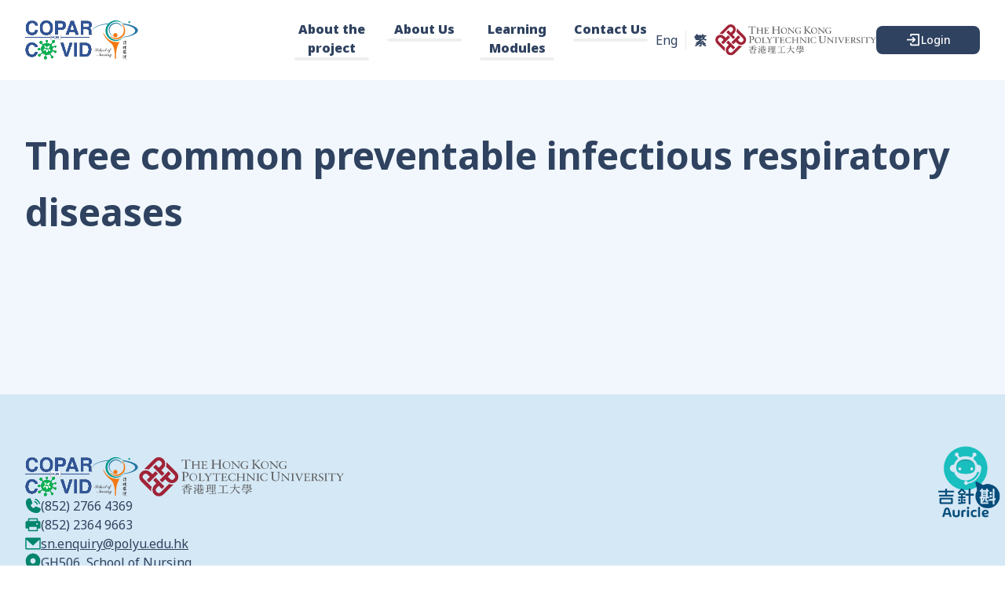

--- FILE ---
content_type: text/html; charset=UTF-8
request_url: https://www.public.polyu-aivac.com/en/learning-modules/common-preventable-respiratory-diseases
body_size: 8192
content:
<!doctype html>
<html lang="en-US">
  <head>
    <meta charset="utf-8">
    <meta name="viewport" content="width=device-width, initial-scale=1">
    <!-- <script src="https://ajax.googleapis.com/ajax/libs/jquery/3.6.3/jquery.min.js"></script>
    <script src="https://d16uaewp298a5z.cloudfront.net/assets/js/chatbot.js"></script> -->
    <title>Three common preventable infectious respiratory diseases &#8211; PolyU &#8211; AI Driven Vaccine Communicator</title>
<meta name='robots' content='max-image-preview:large' />
<link rel="alternate" href="https://www.public.polyu-aivac.com/en/learning-modules/common-preventable-respiratory-diseases" hreflang="en" />
<link rel="alternate" href="https://www.public.polyu-aivac.com/%e5%ad%b8%e7%bf%92%e5%96%ae%e5%85%83/%e4%bb%80%e9%ba%bc%e6%98%af%e5%b8%b8%e8%a6%8b%e5%8f%af%e9%a0%90%e9%98%b2%e5%91%bc%e5%90%b8%e9%81%93%e6%84%9f%e6%9f%93%e6%80%a7%e7%96%be%e7%97%85%ef%bc%9f" hreflang="zh" />
<link rel='dns-prefetch' href='//fonts.googleapis.com' />
<script>
window._wpemojiSettings = {"baseUrl":"https:\/\/s.w.org\/images\/core\/emoji\/14.0.0\/72x72\/","ext":".png","svgUrl":"https:\/\/s.w.org\/images\/core\/emoji\/14.0.0\/svg\/","svgExt":".svg","source":{"concatemoji":"https:\/\/www.public.polyu-aivac.com\/wp-includes\/js\/wp-emoji-release.min.js?ver=6.4.2"}};
/*! This file is auto-generated */
!function(i,n){var o,s,e;function c(e){try{var t={supportTests:e,timestamp:(new Date).valueOf()};sessionStorage.setItem(o,JSON.stringify(t))}catch(e){}}function p(e,t,n){e.clearRect(0,0,e.canvas.width,e.canvas.height),e.fillText(t,0,0);var t=new Uint32Array(e.getImageData(0,0,e.canvas.width,e.canvas.height).data),r=(e.clearRect(0,0,e.canvas.width,e.canvas.height),e.fillText(n,0,0),new Uint32Array(e.getImageData(0,0,e.canvas.width,e.canvas.height).data));return t.every(function(e,t){return e===r[t]})}function u(e,t,n){switch(t){case"flag":return n(e,"\ud83c\udff3\ufe0f\u200d\u26a7\ufe0f","\ud83c\udff3\ufe0f\u200b\u26a7\ufe0f")?!1:!n(e,"\ud83c\uddfa\ud83c\uddf3","\ud83c\uddfa\u200b\ud83c\uddf3")&&!n(e,"\ud83c\udff4\udb40\udc67\udb40\udc62\udb40\udc65\udb40\udc6e\udb40\udc67\udb40\udc7f","\ud83c\udff4\u200b\udb40\udc67\u200b\udb40\udc62\u200b\udb40\udc65\u200b\udb40\udc6e\u200b\udb40\udc67\u200b\udb40\udc7f");case"emoji":return!n(e,"\ud83e\udef1\ud83c\udffb\u200d\ud83e\udef2\ud83c\udfff","\ud83e\udef1\ud83c\udffb\u200b\ud83e\udef2\ud83c\udfff")}return!1}function f(e,t,n){var r="undefined"!=typeof WorkerGlobalScope&&self instanceof WorkerGlobalScope?new OffscreenCanvas(300,150):i.createElement("canvas"),a=r.getContext("2d",{willReadFrequently:!0}),o=(a.textBaseline="top",a.font="600 32px Arial",{});return e.forEach(function(e){o[e]=t(a,e,n)}),o}function t(e){var t=i.createElement("script");t.src=e,t.defer=!0,i.head.appendChild(t)}"undefined"!=typeof Promise&&(o="wpEmojiSettingsSupports",s=["flag","emoji"],n.supports={everything:!0,everythingExceptFlag:!0},e=new Promise(function(e){i.addEventListener("DOMContentLoaded",e,{once:!0})}),new Promise(function(t){var n=function(){try{var e=JSON.parse(sessionStorage.getItem(o));if("object"==typeof e&&"number"==typeof e.timestamp&&(new Date).valueOf()<e.timestamp+604800&&"object"==typeof e.supportTests)return e.supportTests}catch(e){}return null}();if(!n){if("undefined"!=typeof Worker&&"undefined"!=typeof OffscreenCanvas&&"undefined"!=typeof URL&&URL.createObjectURL&&"undefined"!=typeof Blob)try{var e="postMessage("+f.toString()+"("+[JSON.stringify(s),u.toString(),p.toString()].join(",")+"));",r=new Blob([e],{type:"text/javascript"}),a=new Worker(URL.createObjectURL(r),{name:"wpTestEmojiSupports"});return void(a.onmessage=function(e){c(n=e.data),a.terminate(),t(n)})}catch(e){}c(n=f(s,u,p))}t(n)}).then(function(e){for(var t in e)n.supports[t]=e[t],n.supports.everything=n.supports.everything&&n.supports[t],"flag"!==t&&(n.supports.everythingExceptFlag=n.supports.everythingExceptFlag&&n.supports[t]);n.supports.everythingExceptFlag=n.supports.everythingExceptFlag&&!n.supports.flag,n.DOMReady=!1,n.readyCallback=function(){n.DOMReady=!0}}).then(function(){return e}).then(function(){var e;n.supports.everything||(n.readyCallback(),(e=n.source||{}).concatemoji?t(e.concatemoji):e.wpemoji&&e.twemoji&&(t(e.twemoji),t(e.wpemoji)))}))}((window,document),window._wpemojiSettings);
</script>
<link rel='stylesheet' id='sweetalert2-css' href='https://www.public.polyu-aivac.com/wp-content/plugins/user-registration/assets/css/sweetalert2/sweetalert2.min.css?ver=10.16.7' media='all' />
<link rel='stylesheet' id='user-registration-general-css' href='https://www.public.polyu-aivac.com/wp-content/plugins/user-registration/assets/css/user-registration.css?ver=3.1.3' media='all' />
<link rel='stylesheet' id='user-registration-smallscreen-css' href='https://www.public.polyu-aivac.com/wp-content/plugins/user-registration/assets/css/user-registration-smallscreen.css?ver=3.1.3' media='only screen and (max-width: 768px)' />
<link rel='stylesheet' id='user-registration-my-account-layout-css' href='https://www.public.polyu-aivac.com/wp-content/plugins/user-registration/assets/css/my-account-layout.css?ver=3.1.3' media='all' />
<link rel='stylesheet' id='dashicons-css' href='https://www.public.polyu-aivac.com/wp-includes/css/dashicons.min.css?ver=6.4.2' media='all' />
<style id='wp-emoji-styles-inline-css'>

	img.wp-smiley, img.emoji {
		display: inline !important;
		border: none !important;
		box-shadow: none !important;
		height: 1em !important;
		width: 1em !important;
		margin: 0 0.07em !important;
		vertical-align: -0.1em !important;
		background: none !important;
		padding: 0 !important;
	}
</style>
<link rel='stylesheet' id='wp-block-library-css' href='https://www.public.polyu-aivac.com/wp-includes/css/dist/block-library/style.min.css?ver=6.4.2' media='all' />
<link rel='stylesheet' id='contact-form-7-css' href='https://www.public.polyu-aivac.com/wp-content/plugins/contact-form-7/includes/css/styles.css?ver=5.8.6' media='all' />
<link rel='stylesheet' id='sbttb-fonts-css' href='https://www.public.polyu-aivac.com/wp-content/plugins/smooth-back-to-top-button/assets/css/sbttb-fonts.css?ver=1.1.13' media='all' />
<link rel='stylesheet' id='sbttb-style-css' href='https://www.public.polyu-aivac.com/wp-content/plugins/smooth-back-to-top-button/assets/css/smooth-back-to-top-button.css?ver=1.1.13' media='all' />
<link rel='stylesheet' id=' add_google_fonts -css' href='https://fonts.googleapis.com/css2?family=Noto+Sans%3Aital%2Cwght%400%2C100%3B0%2C300%3B0%2C400%3B0%2C500%3B0%2C700%3B0%2C900%3B1%2C100%3B1%2C300%3B1%2C400%3B1%2C500%3B1%2C700%3B1%2C900&#038;display=swap&#038;ver=6.4.2' media='all' />
<link rel='stylesheet' id='app/0-css' href='https://www.public.polyu-aivac.com/wp-content/themes/polyu-advc/public/css/app.face42.css' media='all' />
<script src="https://www.public.polyu-aivac.com/wp-includes/js/jquery/jquery.min.js?ver=3.7.1" id="jquery-core-js"></script>
<script src="https://www.public.polyu-aivac.com/wp-includes/js/jquery/jquery-migrate.min.js?ver=3.4.1" id="jquery-migrate-js"></script>
<link rel="https://api.w.org/" href="https://www.public.polyu-aivac.com/wp-json/" /><link rel="alternate" type="application/json" href="https://www.public.polyu-aivac.com/wp-json/wp/v2/pages/2152" /><link rel="EditURI" type="application/rsd+xml" title="RSD" href="https://www.public.polyu-aivac.com/xmlrpc.php?rsd" />
<meta name="generator" content="WordPress 6.4.2" />
<link rel="canonical" href="https://www.public.polyu-aivac.com/en/learning-modules/common-preventable-respiratory-diseases" />
<link rel='shortlink' href='https://www.public.polyu-aivac.com/?p=2152' />
<link rel="alternate" type="application/json+oembed" href="https://www.public.polyu-aivac.com/wp-json/oembed/1.0/embed?url=https%3A%2F%2Fwww.public.polyu-aivac.com%2Fen%2Flearning-modules%2Fcommon-preventable-respiratory-diseases" />
<link rel="alternate" type="text/xml+oembed" href="https://www.public.polyu-aivac.com/wp-json/oembed/1.0/embed?url=https%3A%2F%2Fwww.public.polyu-aivac.com%2Fen%2Flearning-modules%2Fcommon-preventable-respiratory-diseases&#038;format=xml" />

		<!-- GA Google Analytics @ https://m0n.co/ga -->
		<script async src="https://www.googletagmanager.com/gtag/js?id=G-KN1162L7J5"></script>
		<script>
			window.dataLayer = window.dataLayer || [];
			function gtag(){dataLayer.push(arguments);}
			gtag('js', new Date());
			gtag('config', 'G-KN1162L7J5');
		</script>

	
            <style type="text/css">
                .progress-wrap {
                    bottom: 180px;
                    height: 46px;
                    width: 46px;
                    border-radius: 46px;
                    background-color: #ffffff;
                    box-shadow: inset 0 0 0 2px #cccccc;
                }

                .progress-wrap.btn-left-side {
                    left: 28px;
                }

                .progress-wrap.btn-right-side {
                    right: 28px;
                }

                .progress-wrap::after {
                    width: 46px;
                    height: 46px;
                    color: #1f2029;
                    font-size: 24px;
                    content: '\e900';
                    line-height: 46px;
                }

                .progress-wrap:hover::after {
                    color: #1f2029;
                }

                .progress-wrap svg.progress-circle path {
                    stroke: #1f2029;
                    stroke-width: 2px;
                }

                
                
                
            </style>

			<link rel="icon" href="https://www.public.polyu-aivac.com/wp-content/uploads/2022/12/icon-1.png" sizes="32x32" />
<link rel="icon" href="https://www.public.polyu-aivac.com/wp-content/uploads/2022/12/icon-1.png" sizes="192x192" />
<link rel="apple-touch-icon" href="https://www.public.polyu-aivac.com/wp-content/uploads/2022/12/icon-1.png" />
<meta name="msapplication-TileImage" content="https://www.public.polyu-aivac.com/wp-content/uploads/2022/12/icon-1.png" />
		<style id="wp-custom-css">
			.page-template-template-module #content-area ul {
  list-style-type: disclosure-closed;
}

.hint-modal-btn {
  display: none;
}

ul.bullet-point li {
  list-style-type: disc;
  text-align: left;
}

li.left-align-content {
  text-align: left;
}

td.left-align-content {
  text-align: left;
}

a.default-color-link {
  color: revert;
  text-decoration: underline;
}

ul.table-inline-center {
  list-style-type: disc;
  display: inline-block;
  text-align: left;
}

table.center-table-inline ul:has(li) {
	
}

td.table-td-center {
  text-align: center;
}

.video-preview {
  width: 560px;
  height: 315px;
}

.form-1999 .user-registration-error {
  position: static !important ;
}

.form-1999 .form-1999-submit-button,
.form-2282 .form-2282-submit-button {
  margin: auto !important;
}


.wpcf7-form #submit-button p span {
  display: none;
}

.wpcf7-form #submit-button {
  padding-left: 20px;
  padding-right: 20px;
  padding-top: 10px;
  padding-bottom: 10px;
}

.wpcf7-form .mt-6 {
  margin-top: 24px;
}

html[lang="zh-HK"] .wpcf7-form #submit-button input[value="Submit"] {
  display: none;
}

html[lang="zh-HK"] .wpcf7-form #submit-button input[value="送出"] {
  display: block;
}

html[lang="en-US"] .wpcf7-form #submit-button input[value="Submit"] {
  display: block;
}
html[lang="en-US"] .wpcf7-form #submit-button input[value="送出"] {
  display: none;
}

#ur-custom-myaccount .user-registration-Button,
#ur-custom-myaccount .field-radio,
#ur-custom-myaccount .field-checkbox {
  display: none;
}

#menu-main-menu {
	text-align:center;
}
		</style>
		  </head>

  <body class="page-template-default page page-id-2152 page-child parent-pageid-2012 wp-embed-responsive user-registration-page common-preventable-respiratory-diseases">
        
    <div id="app">
      <a class="sr-only focus:not-sr-only" href="#main">
    Skip to content
</a>
<header class="sticky top-0 bg-pri-white px-4 lg:px-8 lg:py-[25px] w-full z-[100] lg:min-h-[100px] ">
	<div id="header-menu-desktop" class="hidden lg:flex lg:items-center w-full">
    <div id="header-left" class="transition-all duration-300 flex gap-[10px] lg:min-w-[208px] xl:min-w-[288px]">
        <a href="https://www.public.polyu-aivac.com/" class="brand">
            <img src="https://www.public.polyu-aivac.com/wp-content/themes/polyu-advc/resources/images/copar_logo.png" alt="COPAR For Covid Logo" />
        </a>
        <a target="_blank" href="https://www.polyu.edu.hk/sn/">
            <img src="https://www.public.polyu-aivac.com/wp-content/themes/polyu-advc/resources/images/sn_logo.svg" alt="The School of Nursing at The Hong Kong Polytechnic University Logo" />
        </a>
    </div>
    <div class="flex justify-between items-center w-full pl-4 md:pl-8 gap-2 md:gap-4">
        <div class="flex items-center gap-2 md:gap-8">
            <nav class="nav-primary" aria-label="Main Menu">
        <div class="menu-main-menu-container"><ul id="menu-main-menu" class="nav flex gap-2 md:gap-8"><li id="menu-item-156" class="menu-item nav-btn menu-item-type-post_type nav-btn menu-item-object-page nav-btn menu-item-home nav-btn menu-item-156"><a href="https://www.public.polyu-aivac.com/en/home-en">About the project</a><div class= inactive></div></li>
<li id="menu-item-2017" class="menu-item nav-btn menu-item-type-post_type nav-btn menu-item-object-page nav-btn menu-item-2017"><a href="https://www.public.polyu-aivac.com/en/about-us-en">About Us</a><div class= inactive></div></li>
<li id="menu-item-2237" class="menu-item nav-btn menu-item-type-custom nav-btn menu-item-object-custom nav-btn menu-item-2237"><a href="https://public.polyu-aivac.com/en/learning-modules?number=1">Learning Modules</a><div class= inactive></div></li>
<li id="menu-item-153" class="menu-item nav-btn menu-item-type-post_type nav-btn menu-item-object-page nav-btn menu-item-153"><a href="https://www.public.polyu-aivac.com/en/contact-us">Contact Us</a><div class= inactive></div></li>
</ul></div>
    </nav>
                    </div>
        <div id="header-right" class="mono flex items-center gap-2 md:gap-8">
            <div class="menu-language-switcher-container"><ul id="menu-language-switcher" class="font-sans flex divide-x divide-grey-line"><li id="menu-item-164-en" class="lang-item lang-item-5 lang-item-en current-lang lang-item-first menu-item menu-item-type-custom menu-item-object-custom menu-item-164-enfont-normal px-[10px] text-pri-blue-500 hover:text-grey"><a href="https://www.public.polyu-aivac.com/en/learning-modules/common-preventable-respiratory-diseases" hreflang="en-US" lang="en-US">Eng</a></li>
<li id="menu-item-164-zh" class="lang-item lang-item-8 lang-item-zh menu-item menu-item-type-custom menu-item-object-custom menu-item-164-zh font-bold px-[10px] text-pri-blue-500 hover:text-grey"><a href="https://www.public.polyu-aivac.com/%e5%ad%b8%e7%bf%92%e5%96%ae%e5%85%83/%e4%bb%80%e9%ba%bc%e6%98%af%e5%b8%b8%e8%a6%8b%e5%8f%af%e9%a0%90%e9%98%b2%e5%91%bc%e5%90%b8%e9%81%93%e6%84%9f%e6%9f%93%e6%80%a7%e7%96%be%e7%97%85%ef%bc%9f" hreflang="zh-HK" lang="zh-HK">繁</a></li>
</ul></div>            <a target="_blank" href="https://www.polyu.edu.hk/en/" class="hidden xl:block">
                <img src="https://www.public.polyu-aivac.com/wp-content/themes/polyu-advc/resources/images/polyu_logo.svg" alt="The Hong Kong Polytechnic University" class="w-[217px]" />
            </a>
            <a target="_blank" href="https://www.polyu.edu.hk/en/" class="xl:hidden">
                <img src="https://www.public.polyu-aivac.com/wp-content/themes/polyu-advc/resources/images/polyu_m_logo.svg" alt="The Hong Kong Polytechnic University" class="w-[40px]" />
            </a>
            <!--  -->
            <div class="log-button">
			<div id="login-button">
			<a href="https://www.public.polyu-aivac.com/en/login">
				<button type="button" class="btn btn-blue gap-2">
					<img class="hover-hidden" src="https://www.public.polyu-aivac.com/wp-content/themes/polyu-advc/resources/images/icons/Login-white.svg" />
					<img class="hidden hover-show" src="https://www.public.polyu-aivac.com/wp-content/themes/polyu-advc/resources/images/icons/Login-blue.svg" />
					<span>Login</span>
				</button>
			</a>
		</div>
	 
</div>

        </div>
    </div>
</div>
	<div id="header-menu-mobile"
    class="flex fixed top-0 left-0 w-full px-[20px] bg-white items-center lg:hidden flex-1 gap-[20px] h-[60px]">

    
    <div class="inline-flex justify-center items-center">
        <button class="" type="button" data-drawer-target="mobile-menu" data-drawer-toggle="mobile-menu"
            data-drawer-placement="left" aria-controls="mobile-menu">
            <img class="m-auto" src=https://www.public.polyu-aivac.com/wp-content/themes/polyu-advc/resources/images/icons/menu.svg alt="Menu" role="presentation" />
        </button>
    </div>
    <div class="w-full flex justify-between">
        <div id="header-left" class="transition-all duration-300 flex gap-[10px] lg:min-w-[208px] xl:min-w-[288px]">
            <a href="https://www.public.polyu-aivac.com/" class="brand">
                <img class="h-[40px]" src="https://www.public.polyu-aivac.com/wp-content/themes/polyu-advc/resources/images/copar_logo.png" alt="COPAR For Covid Logo" />
            </a>
            <a target="_blank" href="https://www.polyu.edu.hk/sn/">
                <img class="h-[40px]" src="https://www.public.polyu-aivac.com/wp-content/themes/polyu-advc/resources/images/sn_logo.svg"
                    alt="The School of Nursing at The Hong Kong Polytechnic University Logo" />
            </a>
        </div>
        <div id="header-right" class="mono flex items-center gap-2 md:gap-8">
            
            <a target="_blank" href="https://www.polyu.edu.hk/en/" class="xl:hidden">
                <img class="w-[40px]" src="https://www.public.polyu-aivac.com/wp-content/themes/polyu-advc/resources/images/polyu_m_logo.svg" alt="The Hong Kong Polytechnic University" />
            </a>
            
        </div>
    </div>
    
    <div id="mobile-menu"
        class="fixed  left-0 z-40 h-screen overflow-y-auto bg-white w-full transition-transform -translate-x-full "
        tabindex="-1" aria-labelledby="drawer-left-label">
        <button type="button" data-drawer-hide="mobile-menu" data-drawer-toggle="mobile-menu"
            aria-controls="mobile-menu"
            class="text-gray-400 bg-transparent hover:bg-gray-200 hover:text-gray-900 rounded-lg text-sm p-1.5 absolute top-2.5 right-2.5 inline-flex items-center dark:hover:bg-gray-600 dark:hover:text-white">
            <svg aria-hidden="true" class="w-5 h-5" fill="currentColor" viewBox="0 0 20 20"
                xmlns="http://www.w3.org/2000/svg">
                <path fill-rule="evenodd"
                    d="M4.293 4.293a1 1 0 011.414 0L10 8.586l4.293-4.293a1 1 0 111.414 1.414L11.414 10l4.293 4.293a1 1 0 01-1.414 1.414L10 11.414l-4.293 4.293a1 1 0 01-1.414-1.414L8.586 10 4.293 5.707a1 1 0 010-1.414z"
                    clip-rule="evenodd"></path>
            </svg>
            <span class="sr-only">Close menu</span>
        </button>
        
        <div class="bg-grey-100 flex justify-center items-center h-[48px]">
            <div class="menu-language-switcher-container"><ul id="menu-language-switcher-1" class="font-sans flex divide-x divide-grey-line"><li class="lang-item lang-item-5 lang-item-en current-lang lang-item-first menu-item menu-item-type-custom menu-item-object-custom menu-item-164-enfont-normal px-[10px] text-pri-blue-500 hover:text-grey"><a href="https://www.public.polyu-aivac.com/en/learning-modules/common-preventable-respiratory-diseases" hreflang="en-US" lang="en-US">Eng</a></li>
<li class="lang-item lang-item-8 lang-item-zh menu-item menu-item-type-custom menu-item-object-custom menu-item-164-zh font-bold px-[10px] text-pri-blue-500 hover:text-grey"><a href="https://www.public.polyu-aivac.com/%e5%ad%b8%e7%bf%92%e5%96%ae%e5%85%83/%e4%bb%80%e9%ba%bc%e6%98%af%e5%b8%b8%e8%a6%8b%e5%8f%af%e9%a0%90%e9%98%b2%e5%91%bc%e5%90%b8%e9%81%93%e6%84%9f%e6%9f%93%e6%80%a7%e7%96%be%e7%97%85%ef%bc%9f" hreflang="zh-HK" lang="zh-HK">繁</a></li>
</ul></div>        </div>
        <div class="log-button">
			<div id="login-button">
			<a href="https://www.public.polyu-aivac.com/en/login">
				<button type="button" class="btn btn-blue gap-2 max-w-none min-h-[80px] rounded-none">
					<img class="hover-hidden" src="https://www.public.polyu-aivac.com/wp-content/themes/polyu-advc/resources/images/icons/Login-white.svg" />
					<img class="hidden hover-show" src="https://www.public.polyu-aivac.com/wp-content/themes/polyu-advc/resources/images/icons/Login-blue.svg" />
					<span class="text-lg">Login</span>
				</button>
			</a>
		</div>
 
</div>

        <div class="flex flex-col py-4">
            <nav class="nav-primary" aria-label="Main Menu">
        <div class="menu-main-menu-container"><ul id="menu-main-menu-1" class="menu"><li class="menu-item menu-item-type-post_type menu-item-object-page menu-item-home menu-item-156 text-pri-blue-500 hover:bg-grey-50"><a class="inline-flex items-start gap-[10px] font-bold w-full  px-[20px] lg:px-8 py-4 lg:py-4" href="https://www.public.polyu-aivac.com/en/home-en">About the project</a></li>
<li class="menu-item menu-item-type-post_type menu-item-object-page menu-item-2017 text-pri-blue-500 hover:bg-grey-50"><a class="inline-flex items-start gap-[10px] font-bold w-full  px-[20px] lg:px-8 py-4 lg:py-4" href="https://www.public.polyu-aivac.com/en/about-us-en">About Us</a></li>
<li class="menu-item menu-item-type-custom menu-item-object-custom menu-item-2237 text-pri-blue-500 hover:bg-grey-50"><a class="inline-flex items-start gap-[10px] font-bold w-full  px-[20px] lg:px-8 py-4 lg:py-4" href="https://public.polyu-aivac.com/en/learning-modules?number=1">Learning Modules</a></li>
<li class="menu-item menu-item-type-post_type menu-item-object-page menu-item-153 text-pri-blue-500 hover:bg-grey-50"><a class="inline-flex items-start gap-[10px] font-bold w-full  px-[20px] lg:px-8 py-4 lg:py-4" href="https://www.public.polyu-aivac.com/en/contact-us">Contact Us</a></li>
</ul></div>
    </nav>
                                </div>
    </div>
</div>
</header>
<script src="https://code.jquery.com/jquery-1.12.4.min.js"></script>


<div id="app-layout-wrapper" class=" bg-pri-blue-50 transition-all duration-300"
    data-user-login="">
    <main id="main" class="main mx-auto mt-[60px] lg:mt-0 lg:min-h-[calc(100vh-154px-166px)]">
                            <div class="page-header flex justify-center items-center min-h-[64px] px-4 lg:px-8">
		<h1 class="pt-[60px] font-bold">Three common preventable infectious respiratory diseases</h1>
	</div>
        <div id="content-area" class="mx-auto loggedin-container"> 
  <div class="mx-auto lg:max-w-screen-lg">
      </div>


</div>
        </main>

    
    <footer class="bg-pri-blue-100 py-10 lg:pt-20">
    <div class="mx-auto flex flex-col justify-between gap-4 px-4 lg:max-w-screen-2xl lg:gap-[30px] lg:px-8">
        
                    <div id="footer-logo" class="flex gap-2.5">
                <a href="https://www.public.polyu-aivac.com/" class="brand">
                    <img src="https://www.public.polyu-aivac.com/wp-content/themes/polyu-advc/resources/images/copar_logo.png" alt="COPAR For Covid Logo" class="max-h-20" />
                </a>
                <a target="_blank" href="https://www.polyu.edu.hk/sn/">
                    <img src="https://www.public.polyu-aivac.com/wp-content/themes/polyu-advc/resources/images/sn_logo.svg"
                        alt="The School of Nursing at The Hong Kong Polytechnic University Logo" class="max-h-20" />
                </a>
                <a target="_blank" href="https://www.polyu.edu.hk/en/">
                    <img src="https://www.public.polyu-aivac.com/wp-content/themes/polyu-advc/resources/images/polyu_logo.svg" alt="The Hong Kong Polytechnic University Logo" class="max-h-20" />
                </a>
            </div>
                <div id="footer-contact" class="flex flex-col gap-3">
            <p class="inline-flex gap-3"><img class="w-5" src=https://www.public.polyu-aivac.com/wp-content/themes/polyu-advc/resources/images/icons/phone.svg alt="Phone Icon" role="presentation" />(852) 2766 4369</p>
            <p class="inline-flex gap-3"><img class="w-5" src=https://www.public.polyu-aivac.com/wp-content/themes/polyu-advc/resources/images/icons/fax.svg alt="Fax Icon" role="presentation" />(852) 2364 9663</p>
            <p class="inline-flex gap-3 underline"><img class="w-5" src=https://www.public.polyu-aivac.com/wp-content/themes/polyu-advc/resources/images/icons/email.svg alt="Email Icon" role="presentation" /><a
                    href="mailto:sn.enquiry@polyu.edu.hk">sn.enquiry@polyu.edu.hk</a></p>
                            <p class="inline-flex items-start gap-3 underline"><img class="w-5" src=https://www.public.polyu-aivac.com/wp-content/themes/polyu-advc/resources/images/icons/location.svg alt="Location Icon" role="presentation" />GH506, School of Nursing, <br>The Hong Kong Polytechnic University,<br> Hung Hom, Kowloon, HKSAR</p>
                    </div>
                    <div class="border-grey-300 h-[1px] w-full border"></div>
                <div id="footer-bottom" class="flex flex-col-reverse justify-between gap-2.5 lg:flex-row">
            <p class="text-grey-400 lg:w-1/2">Copyright © All Rights Reserved.<br>2026 School
                of Nursing, The Hong Kong
                Polytechnic University.</p>

                            <nav class="nav-footer lg:w-1/2" aria-label="Footer Meun">
                    <div class="menu-footer-meun-container"><ul id="menu-footer-meun" class="nav flex gap-2.5 lg:gap-4 xl:gap-6 lg:justify-end"><li id="menu-item-372" class="menu-item menu-item-type-post_type menu-item-object-page menu-item-372 font-medium"><a class="hover:underline hover:text-grey-300" href="https://www.public.polyu-aivac.com/en/site-map">Site Map</a></li>
<li id="menu-item-370" class="menu-item menu-item-type-post_type menu-item-object-page menu-item-370 font-medium"><a class="hover:underline hover:text-grey-300" href="https://www.public.polyu-aivac.com/en/font-size">Font Size</a></li>
<li id="menu-item-369" class="menu-item menu-item-type-post_type menu-item-object-page menu-item-369 font-medium"><a class="hover:underline hover:text-grey-300" href="https://www.public.polyu-aivac.com/en/disclaimer">Disclaimer</a></li>
<li id="menu-item-371" class="menu-item menu-item-type-post_type menu-item-object-page menu-item-371 font-medium"><a class="hover:underline hover:text-grey-300" href="https://www.public.polyu-aivac.com/en/privacy-policy">Privacy Policy</a></li>
</ul></div>

                </nav>
                    </div>
        
    </div>
</footer>
</div>

<!-- Copy these within <body> tag, Chatbot plugin by Asiabots, 2019-10-10 -->
<script>
    jQuery(document).ready(function($) {
        const url = new URL(jQuery(location).attr('href'));
        //const CHATBOT_LINK = 'https://chatbot.polyu-aivac.com';
        const CHATBOT_LINK = ' https://chatbot-v2.polyu-aivac.com';
        var CSS_LINK = 'https://files.asiabots.com/chatbot/230328T131512516122_chatbot.css';
        var CHATBOT_ICON = "https://www.public.polyu-aivac.com/wp-content/themes/polyu-advc/resources/images/polyu_aivac_chatbot_logo.png"
        var MODULE = 'module_a' // module_a, module_b, module_c, module_d, module_e
        var LANGUAGE = jQuery("html").attr("lang").split("-")?.[0];
        var PARAMS = '';
        var USERNAME = 'anonymous';

        // url.searchParams.get('module')
        if ((url.searchParams.get('number') || url.searchParams.get('moduleNumber')) &&
            $("#app-layout-wrapper").attr('data-user-login') != '') {
            switch (url.searchParams.get('number') ?? url.searchParams.get('moduleNumber')) {
                case '1':
                    MODULE = 'module_a';
                    break;
                case '2':
                    MODULE = 'module_b';
                    break;
                case '3':
                    MODULE = 'module_c';
                    break;
                case '4':
                    MODULE = 'module_d';
                    break;
                case '5':
                    MODULE = 'module_e';
                    break;
            }
            USERNAME = $("#app-layout-wrapper").attr('data-user-login');
            PARAMS = '?module=' + MODULE + '&username=' + USERNAME + '&language=' + LANGUAGE;
        } else {
            PARAMS = '?username=' + USERNAME + '&language=' + LANGUAGE;
        }
	console.log(PARAMS);
        $('head').append($('<link rel="stylesheet" type="text/css" />').attr('href', CSS_LINK))
        const body = $('body');
        body.append(
            '<div class="frame-hidden" id="siteNav"><iframe src= "' + CHATBOT_LINK + PARAMS +
            '" class="frame-myframe"></iframe><button id="frame-close-btn" class="frame-close-button"></button></div>'
        )
        body.append('<div class="iconifier"><a id="frame-launcher-btn"><img style="height: auto;" src="' +
            CHATBOT_ICON + '" class="imager"></a></div>');
        var launcher = document.getElementById('frame-launcher-btn');
        var closeIcon = document.getElementById('frame-close-btn');
        var navEl = document.getElementById('siteNav');

        function toggleMenu() {
            navEl.classList.toggle('frame-shown')
            navEl.classList.toggle('is-visible')
            setTimeout(function() {
                navEl.classList.toggle('is-open')
            }, 20)
        }

        launcher.addEventListener('click', toggleMenu)
        closeIcon.addEventListener('click', toggleMenu)

        // url.searchParams.get('number')
        if (url.searchParams.get('moduleNumber') && $("#app-layout-wrapper").attr('data-user-login') != '') {
            launcher.click();
        }
    })
</script>
<!-- Copy end -->
    </div>

        
            <div class="progress-wrap btn-right-side">
				                    <svg class="progress-circle" width="100%" height="100%" viewBox="-1 -1 102 102">
                        <path d="M50,1 a49,49 0 0,1 0,98 a49,49 0 0,1 0,-98"/>
                    </svg>
				            </div>

			
            <script type="text/javascript">
                var offset = 50;
                var duration = 500;

                jQuery(window).on('load', function () {
                	jQuery(window).on('scroll', function () {
	                    if (jQuery(this).scrollTop() > offset) {
	                        jQuery('.progress-wrap').addClass('active-progress');
	                    } else {
	                        jQuery('.progress-wrap').removeClass('active-progress');
	                    }
	                });

	                jQuery('.progress-wrap').on('click', function (e) {
	                    e.preventDefault();
	                    jQuery('html, body').animate({scrollTop: 0}, duration);
	                    return false;
	                })
                })
            </script>

			<script src="https://www.public.polyu-aivac.com/wp-content/plugins/contact-form-7/includes/swv/js/index.js?ver=5.8.6" id="swv-js"></script>
<script id="contact-form-7-js-extra">
var wpcf7 = {"api":{"root":"https:\/\/www.public.polyu-aivac.com\/wp-json\/","namespace":"contact-form-7\/v1"}};
</script>
<script src="https://www.public.polyu-aivac.com/wp-content/plugins/contact-form-7/includes/js/index.js?ver=5.8.6" id="contact-form-7-js"></script>
<script src="https://www.public.polyu-aivac.com/wp-content/plugins/smooth-back-to-top-button/assets/js/smooth-back-to-top-button.js?ver=1.1.13" id="sbttb-script-js"></script>
<script src="https://www.public.polyu-aivac.com/wp-content/themes/polyu-advc/node_modules/flowbite/dist/flowbite.js" id="flowbite-js"></script>
<script src="https://www.public.polyu-aivac.com/wp-content/themes/polyu-advc/resources/scripts/custom.js" id="sage/custom_js-js"></script>
<script id="app/0-js-before">
(()=>{"use strict";var r,e={},o={};function t(r){var n=o[r];if(void 0!==n)return n.exports;var a=o[r]={exports:{}};return e[r](a,a.exports,t),a.exports}t.m=e,r=[],t.O=(e,o,n,a)=>{if(!o){var s=1/0;for(v=0;v<r.length;v++){o=r[v][0],n=r[v][1],a=r[v][2];for(var i=!0,f=0;f<o.length;f++)(!1&a||s>=a)&&Object.keys(t.O).every((r=>t.O[r](o[f])))?o.splice(f--,1):(i=!1,a<s&&(s=a));if(i){r.splice(v--,1);var l=n();void 0!==l&&(e=l)}}return e}a=a||0;for(var v=r.length;v>0&&r[v-1][2]>a;v--)r[v]=r[v-1];r[v]=[o,n,a]},t.o=(r,e)=>Object.prototype.hasOwnProperty.call(r,e),(()=>{var r={666:0};t.O.j=e=>0===r[e];var e=(e,o)=>{var n,a,s=o[0],i=o[1],f=o[2],l=0;if(s.some((e=>0!==r[e]))){for(n in i)t.o(i,n)&&(t.m[n]=i[n]);if(f)var v=f(t)}for(e&&e(o);l<s.length;l++)a=s[l],t.o(r,a)&&r[a]&&r[a][0](),r[a]=0;return t.O(v)},o=self.webpackChunksage=self.webpackChunksage||[];o.forEach(e.bind(null,0)),o.push=e.bind(null,o.push.bind(o))})()})();
</script>
<script src="https://www.public.polyu-aivac.com/wp-content/themes/polyu-advc/public/js/575.4b71f1.js" id="app/0-js"></script>
<script src="https://www.public.polyu-aivac.com/wp-content/themes/polyu-advc/public/js/app.39eee6.js" id="app/1-js"></script>
  </body>
</html>


--- FILE ---
content_type: text/html
request_url: https://chatbot-v2.polyu-aivac.com/?username=anonymous&language=en
body_size: 450
content:
<!DOCTYPE html>
<html lang="zh">
  <head>
    <meta charset="utf-8" />
    <title>Chatbot, by Asiabots</title>
    <base href="/" />
    <meta http-equiv="X-UA-Compatible" content="IE=edge" />
    <meta name="viewport" content="width=device-width, initial-scale=1" />
    <link
      rel="stylesheet"
      href="https://stackpath.bootstrapcdn.com/bootstrap/4.5.2/css/bootstrap.min.css"
      integrity="sha384-JcKb8q3iqJ61gNV9KGb8thSsNjpSL0n8PARn9HuZOnIxN0hoP+VmmDGMN5t9UJ0Z"
      crossorigin="anonymous"
    />
    <script src="./assets/script/jquery-3.6.3.min.js"></script>

    <link
      rel="stylesheet"
      href="https://use.fontawesome.com/releases/v5.4.2/css/all.css"
      integrity="sha384-/rXc/GQVaYpyDdyxK+ecHPVYJSN9bmVFBvjA/9eOB+pb3F2w2N6fc5qB9Ew5yIns"
      crossorigin="anonymous"
    />

    <link
      rel="stylesheet"
      href="https://cdnjs.cloudflare.com/ajax/libs/animate.css/3.7.0/animate.min.css"
    />
    <link rel="icon" href="assets/img/logo.png" />
  <link rel="stylesheet" href="styles.2bc4c41e13f1aaa89b8d.css"></head>
  <body>
    <app-root></app-root>
  <script type="text/javascript" src="runtime.a66f828dca56eeb90e02.js"></script><script type="text/javascript" src="polyfills.2a8e0a16de5912cb1740.js"></script><script type="text/javascript" src="scripts.e4205c7b624b48770d30.js"></script><script type="text/javascript" src="main.424f5f0d7f682ba66b47.js"></script></body>
</html>

--- FILE ---
content_type: text/css
request_url: https://www.public.polyu-aivac.com/wp-content/themes/polyu-advc/public/css/app.face42.css
body_size: 9645
content:
*,:after,:before{border:0 solid #e5e7eb;box-sizing:border-box}:after,:before{--tw-content:""}html{-webkit-text-size-adjust:100%;font-family:Noto Sans,Roboto,ui-sans-serif,system-ui,-apple-system,Segoe UI,Ubuntu,Cantarell,sans-serif,BlinkMacSystemFont,Helvetica Neue,Arial,Apple Color Emoji,Segoe UI Emoji,Segoe UI Symbol,Noto Color Emoji;line-height:1.5;-moz-tab-size:4;tab-size:4}body{line-height:inherit;margin:0}hr{border-top-width:1px;color:inherit;height:0}abbr:where([title]){text-decoration:underline;-webkit-text-decoration:underline dotted currentColor;text-decoration:underline dotted currentColor}h1,h2,h3,h4,h5,h6{font-size:inherit;font-weight:inherit}a{color:inherit;text-decoration:inherit}b,strong{font-weight:bolder}code,kbd,pre,samp{font-family:ui-monospace,SFMono-Regular,Menlo,Monaco,Consolas,Liberation Mono,Courier New,monospace;font-size:1em}small{font-size:80%}sub,sup{font-size:75%;line-height:0;position:relative;vertical-align:initial}sub{bottom:-.25em}sup{top:-.5em}table{border-collapse:collapse;border-color:inherit;text-indent:0}button,input,optgroup,select,textarea{color:inherit;font-family:inherit;font-size:100%;font-weight:inherit;line-height:inherit;margin:0;padding:0}button,select{text-transform:none}[type=button],[type=reset],[type=submit],button{-webkit-appearance:button;background-color:initial;background-image:none}:-moz-focusring{outline:auto}:-moz-ui-invalid{box-shadow:none}progress{vertical-align:initial}::-webkit-inner-spin-button,::-webkit-outer-spin-button{height:auto}[type=search]{-webkit-appearance:textfield;outline-offset:-2px}::-webkit-search-decoration{-webkit-appearance:none}::-webkit-file-upload-button{-webkit-appearance:button;font:inherit}summary{display:list-item}blockquote,dd,dl,figure,h1,h2,h3,h4,h5,h6,hr,p,pre{margin:0}fieldset{margin:0}fieldset,legend{padding:0}menu,ol,ul{list-style:none;margin:0;padding:0}textarea{resize:vertical}input::-moz-placeholder,textarea::-moz-placeholder{color:#9ca3af}input::placeholder,textarea::placeholder{color:#9ca3af}[role=button],button{cursor:pointer}:disabled{cursor:default}audio,canvas,embed,iframe,img,object,svg,video{display:block;vertical-align:middle}img,video{height:auto;max-width:100%}::-webkit-datetime-edit,::-webkit-datetime-edit-day-field,::-webkit-datetime-edit-hour-field,::-webkit-datetime-edit-meridiem-field,::-webkit-datetime-edit-millisecond-field,::-webkit-datetime-edit-minute-field,::-webkit-datetime-edit-month-field,::-webkit-datetime-edit-second-field,::-webkit-datetime-edit-year-field{padding-bottom:0;padding-top:0}[type=checkbox]:checked,[type=radio]:checked{background-position:50%;background-repeat:no-repeat;background-size:100% 100%}[type=checkbox]:checked,[type=checkbox]:checked:focus,[type=checkbox]:checked:hover,[type=radio]:checked,[type=radio]:checked:focus,[type=radio]:checked:hover{background-color:currentColor;border-color:transparent}[type=file]:focus{outline:1px solid ButtonText;outline:1px auto -webkit-focus-ring-color}[multiple],[type=date],[type=datetime-local],[type=email],[type=month],[type=number],[type=password],[type=search],[type=tel],[type=text],[type=time],[type=url],[type=week],select,textarea{--tw-shadow:0 0 transparent;-webkit-appearance:none;-moz-appearance:none;appearance:none;background-color:#fff;border-color:#6b7280;border-radius:0;border-width:1px;font-size:1rem;line-height:1.5rem;padding:.5rem .75rem}[multiple]:focus,[type=date]:focus,[type=datetime-local]:focus,[type=email]:focus,[type=month]:focus,[type=number]:focus,[type=password]:focus,[type=search]:focus,[type=tel]:focus,[type=text]:focus,[type=time]:focus,[type=url]:focus,[type=week]:focus,select:focus,textarea:focus{--tw-ring-inset:var(--tw-empty,   );--tw-ring-offset-width:0px;--tw-ring-offset-color:#fff;--tw-ring-color:#1c64f2;--tw-ring-offset-shadow:var(--tw-ring-inset) 0 0 0 var(--tw-ring-offset-width) var(--tw-ring-offset-color);--tw-ring-shadow:var(--tw-ring-inset) 0 0 0 calc(1px + var(--tw-ring-offset-width)) var(--tw-ring-color);border-color:#1c64f2;box-shadow:var(--tw-ring-offset-shadow),var(--tw-ring-shadow),var(--tw-shadow);outline:2px solid transparent;outline-offset:2px}input::-moz-placeholder,textarea::-moz-placeholder{color:#6b7280;opacity:1}input::placeholder,textarea::placeholder{color:#6b7280;opacity:1}::-webkit-datetime-edit-fields-wrapper{padding:0}::-webkit-date-and-time-value{min-height:1.5em}select{color-adjust:exact;background-image:url("data:image/svg+xml;charset=utf-8,%3Csvg xmlns='http://www.w3.org/2000/svg' fill='none' viewBox='0 0 20 20'%3E%3Cpath stroke='%236B7280' stroke-linecap='round' stroke-linejoin='round' stroke-width='1.5' d='m6 8 4 4 4-4'/%3E%3C/svg%3E");background-position:right .5rem center;background-repeat:no-repeat;background-size:1.5em 1.5em;padding-right:2.5rem;-webkit-print-color-adjust:exact;print-color-adjust:exact}[multiple]{color-adjust:inherit;background-image:none;background-position:0 0;background-repeat:repeat;background-size:initial;padding-right:.75rem;-webkit-print-color-adjust:inherit;print-color-adjust:inherit}[type=checkbox],[type=radio]{color-adjust:exact;--tw-shadow:0 0 transparent;-webkit-appearance:none;-moz-appearance:none;appearance:none;background-color:#fff;background-origin:border-box;border-color:#6b7280;border-width:1px;color:#1c64f2;display:inline-block;flex-shrink:0;height:1rem;padding:0;-webkit-print-color-adjust:exact;print-color-adjust:exact;-webkit-user-select:none;-moz-user-select:none;user-select:none;vertical-align:middle;width:1rem}[type=checkbox]{border-radius:0}[type=radio]{border-radius:100%}[type=checkbox]:focus,[type=radio]:focus{--tw-ring-inset:var(--tw-empty,   );--tw-ring-offset-width:2px;--tw-ring-offset-color:#fff;--tw-ring-color:#1c64f2;--tw-ring-offset-shadow:var(--tw-ring-inset) 0 0 0 var(--tw-ring-offset-width) var(--tw-ring-offset-color);--tw-ring-shadow:var(--tw-ring-inset) 0 0 0 calc(2px + var(--tw-ring-offset-width)) var(--tw-ring-color);box-shadow:var(--tw-ring-offset-shadow),var(--tw-ring-shadow),var(--tw-shadow);outline:2px solid transparent;outline-offset:2px}.dark [type=checkbox]:checked,.dark [type=radio]:checked,[type=checkbox]:checked,[type=radio]:checked{background-color:currentColor;background-position:50%;background-repeat:no-repeat;background-size:100% 100%;border-color:transparent}[type=checkbox]:checked{background-image:url("data:image/svg+xml;charset=utf-8,%3Csvg viewBox='0 0 16 16' fill='%23fff' xmlns='http://www.w3.org/2000/svg'%3E%3Cpath d='M12.207 4.793a1 1 0 0 1 0 1.414l-5 5a1 1 0 0 1-1.414 0l-2-2a1 1 0 0 1 1.414-1.414L6.5 9.086l4.293-4.293a1 1 0 0 1 1.414 0z'/%3E%3C/svg%3E")}[type=radio]:checked{background-image:url("data:image/svg+xml;charset=utf-8,%3Csvg viewBox='0 0 16 16' fill='%23fff' xmlns='http://www.w3.org/2000/svg'%3E%3Ccircle cx='8' cy='8' r='3'/%3E%3C/svg%3E")}[type=checkbox]:indeterminate{background-color:currentColor;background-image:url("data:image/svg+xml;charset=utf-8,%3Csvg xmlns='http://www.w3.org/2000/svg' fill='none' viewBox='0 0 16 16'%3E%3Cpath stroke='%23fff' stroke-linecap='round' stroke-linejoin='round' stroke-width='2' d='M4 8h8'/%3E%3C/svg%3E");background-position:50%;background-repeat:no-repeat;background-size:100% 100%;border-color:transparent}[type=checkbox]:indeterminate:focus,[type=checkbox]:indeterminate:hover{background-color:currentColor;border-color:transparent}[type=file]{background:transparent none repeat 0 0/auto auto padding-box border-box scroll;background:initial;border-color:inherit;border-radius:0;border-width:0;font-size:inherit;line-height:inherit;padding:0}[type=file]:focus{outline:1px auto inherit}[dir=ltr] input[type=file]::-webkit-file-upload-button{margin-left:-1rem}[dir=ltr] input[type=file]::file-selector-button{margin-left:-1rem}[dir=rtl] input[type=file]::-webkit-file-upload-button{margin-right:-1rem}[dir=rtl] input[type=file]::file-selector-button{margin-right:-1rem}[dir=ltr] input[type=file]::-webkit-file-upload-button{margin-right:1rem}[dir=ltr] input[type=file]::file-selector-button{margin-right:1rem}[dir=rtl] input[type=file]::-webkit-file-upload-button{margin-left:1rem}[dir=rtl] input[type=file]::file-selector-button{margin-left:1rem}input[type=file]::-webkit-file-upload-button{background:#1f2937;border:0;color:#fff;cursor:pointer;font-size:.875rem;font-weight:500;padding:.625rem 1rem .625rem 2rem}input[type=file]::file-selector-button{background:#1f2937;border:0;color:#fff;cursor:pointer;font-size:.875rem;font-weight:500;padding:.625rem 1rem .625rem 2rem}input[type=file]::-webkit-file-upload-button:hover{background:#374151}input[type=file]::file-selector-button:hover{background:#374151}.dark input[type=file]::-webkit-file-upload-button{background:#4b5563;color:#fff}.dark input[type=file]::file-selector-button{background:#4b5563;color:#fff}.dark input[type=file]::-webkit-file-upload-button:hover{background:#6b7280}.dark input[type=file]::file-selector-button:hover{background:#6b7280}input[type=range]::-webkit-slider-thumb{appearance:none;-moz-appearance:none;-webkit-appearance:none;background:#1c64f2;border:0;border-radius:9999px;cursor:pointer;height:1.25rem;width:1.25rem}input[type=range]:disabled::-webkit-slider-thumb{background:#9ca3af}.dark input[type=range]:disabled::-webkit-slider-thumb{background:#6b7280}input[type=range]:focus::-webkit-slider-thumb{--tw-ring-offset-shadow:var(--tw-ring-inset) 0 0 0 var(--tw-ring-offset-width) var(--tw-ring-offset-color);--tw-ring-shadow:var(--tw-ring-inset) 0 0 0 calc(4px + var(--tw-ring-offset-width)) var(--tw-ring-color);--tw-ring-opacity:1px;--tw-ring-color:rgba(164,202,254,var(--tw-ring-opacity));box-shadow:var(--tw-ring-offset-shadow),var(--tw-ring-shadow),0 0 transparent;box-shadow:var(--tw-ring-offset-shadow),var(--tw-ring-shadow),var(--tw-shadow,0 0 transparent);outline:2px solid transparent;outline-offset:2px}input[type=range]::-moz-range-thumb{appearance:none;-moz-appearance:none;-webkit-appearance:none;background:#1c64f2;border:0;border-radius:9999px;cursor:pointer;height:1.25rem;width:1.25rem}input[type=range]:disabled::-moz-range-thumb{background:#9ca3af}.dark input[type=range]:disabled::-moz-range-thumb{background:#6b7280}input[type=range]::-moz-range-progress{background:#3f83f8}input[type=range]::-ms-fill-lower{background:#3f83f8}.toggle-bg:after{background:#fff;border-color:#d1d5db;border-radius:9999px;border-width:1px;box-shadow:var(--tw-ring-inset) 0 0 0 calc(var(--tw-ring-offset-width)) var(--tw-ring-color);content:"";height:1.25rem;left:.125rem;position:absolute;top:.125rem;transition-duration:.15s;transition-property:background-color,border-color,color,fill,stroke,opacity,box-shadow,transform,filter,backdrop-filter,-webkit-backdrop-filter;width:1.25rem}input:checked+.toggle-bg:after{border-color:#fff;transform:translateX(100%)}input:checked+.toggle-bg{background:#1c64f2;border-color:#1c64f2}.tooltip-arrow,.tooltip-arrow:before{background:inherit;height:8px;position:absolute;width:8px}.tooltip-arrow{visibility:hidden}.tooltip-arrow:before{content:"";transform:rotate(45deg);visibility:visible}[data-tooltip-style^=light]+.tooltip>.tooltip-arrow:before{border-color:#e5e7eb;border-style:solid}[data-tooltip-style^=light]+.tooltip[data-popper-placement^=top]>.tooltip-arrow:before{border-bottom-width:1px;border-right-width:1px}[data-tooltip-style^=light]+.tooltip[data-popper-placement^=right]>.tooltip-arrow:before{border-bottom-width:1px;border-left-width:1px}[data-tooltip-style^=light]+.tooltip[data-popper-placement^=bottom]>.tooltip-arrow:before{border-left-width:1px;border-top-width:1px}[data-tooltip-style^=light]+.tooltip[data-popper-placement^=left]>.tooltip-arrow:before{border-right-width:1px;border-top-width:1px}.tooltip[data-popper-placement^=top]>.tooltip-arrow{bottom:-4px}.tooltip[data-popper-placement^=bottom]>.tooltip-arrow{top:-4px}.tooltip[data-popper-placement^=left]>.tooltip-arrow{right:-4px}.tooltip[data-popper-placement^=right]>.tooltip-arrow{left:-4px}.tooltip.invisible>.tooltip-arrow:before{visibility:hidden}[data-popper-arrow],[data-popper-arrow]:before{background:inherit;height:8px;position:absolute;width:8px}[data-popper-arrow]{visibility:hidden}[data-popper-arrow]:after,[data-popper-arrow]:before{content:"";transform:rotate(45deg);visibility:visible}[data-popper-arrow]:after{background:inherit;height:9px;position:absolute;width:9px}[role=tooltip]>[data-popper-arrow]:before{border-color:#e5e7eb;border-style:solid}.dark [role=tooltip]>[data-popper-arrow]:before{border-color:#4b5563;border-style:solid}[role=tooltip]>[data-popper-arrow]:after{border-color:#e5e7eb;border-style:solid}.dark [role=tooltip]>[data-popper-arrow]:after{border-color:#4b5563;border-style:solid}[data-popover][role=tooltip][data-popper-placement^=top]>[data-popper-arrow]:after,[data-popover][role=tooltip][data-popper-placement^=top]>[data-popper-arrow]:before{border-bottom-width:1px;border-right-width:1px}[data-popover][role=tooltip][data-popper-placement^=right]>[data-popper-arrow]:after,[data-popover][role=tooltip][data-popper-placement^=right]>[data-popper-arrow]:before{border-bottom-width:1px;border-left-width:1px}[data-popover][role=tooltip][data-popper-placement^=bottom]>[data-popper-arrow]:after,[data-popover][role=tooltip][data-popper-placement^=bottom]>[data-popper-arrow]:before{border-left-width:1px;border-top-width:1px}[data-popover][role=tooltip][data-popper-placement^=left]>[data-popper-arrow]:after,[data-popover][role=tooltip][data-popper-placement^=left]>[data-popper-arrow]:before{border-right-width:1px;border-top-width:1px}[data-popover][role=tooltip][data-popper-placement^=top]>[data-popper-arrow]{bottom:-5px}[data-popover][role=tooltip][data-popper-placement^=bottom]>[data-popper-arrow]{top:-5px}[data-popover][role=tooltip][data-popper-placement^=left]>[data-popper-arrow]{right:-5px}[data-popover][role=tooltip][data-popper-placement^=right]>[data-popper-arrow]{left:-5px}[role=tooltip].invisible>[data-popper-arrow]:after,[role=tooltip].invisible>[data-popper-arrow]:before{visibility:hidden}*,:after,:before{--tw-border-spacing-x:0;--tw-border-spacing-y:0;--tw-translate-x:0;--tw-translate-y:0;--tw-rotate:0;--tw-skew-x:0;--tw-skew-y:0;--tw-scale-x:1;--tw-scale-y:1;--tw-pan-x: ;--tw-pan-y: ;--tw-pinch-zoom: ;--tw-scroll-snap-strictness:proximity;--tw-ordinal: ;--tw-slashed-zero: ;--tw-numeric-figure: ;--tw-numeric-spacing: ;--tw-numeric-fraction: ;--tw-ring-inset: ;--tw-ring-offset-width:0px;--tw-ring-offset-color:#fff;--tw-ring-color:rgba(63,131,248,.5);--tw-ring-offset-shadow:0 0 transparent;--tw-ring-shadow:0 0 transparent;--tw-shadow:0 0 transparent;--tw-shadow-colored:0 0 transparent;--tw-blur: ;--tw-brightness: ;--tw-contrast: ;--tw-grayscale: ;--tw-hue-rotate: ;--tw-invert: ;--tw-saturate: ;--tw-sepia: ;--tw-drop-shadow: ;--tw-backdrop-blur: ;--tw-backdrop-brightness: ;--tw-backdrop-contrast: ;--tw-backdrop-grayscale: ;--tw-backdrop-hue-rotate: ;--tw-backdrop-invert: ;--tw-backdrop-opacity: ;--tw-backdrop-saturate: ;--tw-backdrop-sepia: }::-webkit-backdrop{--tw-border-spacing-x:0;--tw-border-spacing-y:0;--tw-translate-x:0;--tw-translate-y:0;--tw-rotate:0;--tw-skew-x:0;--tw-skew-y:0;--tw-scale-x:1;--tw-scale-y:1;--tw-pan-x: ;--tw-pan-y: ;--tw-pinch-zoom: ;--tw-scroll-snap-strictness:proximity;--tw-ordinal: ;--tw-slashed-zero: ;--tw-numeric-figure: ;--tw-numeric-spacing: ;--tw-numeric-fraction: ;--tw-ring-inset: ;--tw-ring-offset-width:0px;--tw-ring-offset-color:#fff;--tw-ring-color:rgba(63,131,248,.5);--tw-ring-offset-shadow:0 0 transparent;--tw-ring-shadow:0 0 transparent;--tw-shadow:0 0 transparent;--tw-shadow-colored:0 0 transparent;--tw-blur: ;--tw-brightness: ;--tw-contrast: ;--tw-grayscale: ;--tw-hue-rotate: ;--tw-invert: ;--tw-saturate: ;--tw-sepia: ;--tw-drop-shadow: ;--tw-backdrop-blur: ;--tw-backdrop-brightness: ;--tw-backdrop-contrast: ;--tw-backdrop-grayscale: ;--tw-backdrop-hue-rotate: ;--tw-backdrop-invert: ;--tw-backdrop-opacity: ;--tw-backdrop-saturate: ;--tw-backdrop-sepia: }::backdrop{--tw-border-spacing-x:0;--tw-border-spacing-y:0;--tw-translate-x:0;--tw-translate-y:0;--tw-rotate:0;--tw-skew-x:0;--tw-skew-y:0;--tw-scale-x:1;--tw-scale-y:1;--tw-pan-x: ;--tw-pan-y: ;--tw-pinch-zoom: ;--tw-scroll-snap-strictness:proximity;--tw-ordinal: ;--tw-slashed-zero: ;--tw-numeric-figure: ;--tw-numeric-spacing: ;--tw-numeric-fraction: ;--tw-ring-inset: ;--tw-ring-offset-width:0px;--tw-ring-offset-color:#fff;--tw-ring-color:rgba(63,131,248,.5);--tw-ring-offset-shadow:0 0 transparent;--tw-ring-shadow:0 0 transparent;--tw-shadow:0 0 transparent;--tw-shadow-colored:0 0 transparent;--tw-blur: ;--tw-brightness: ;--tw-contrast: ;--tw-grayscale: ;--tw-hue-rotate: ;--tw-invert: ;--tw-saturate: ;--tw-sepia: ;--tw-drop-shadow: ;--tw-backdrop-blur: ;--tw-backdrop-brightness: ;--tw-backdrop-contrast: ;--tw-backdrop-grayscale: ;--tw-backdrop-hue-rotate: ;--tw-backdrop-invert: ;--tw-backdrop-opacity: ;--tw-backdrop-saturate: ;--tw-backdrop-sepia: }.container{width:100%}@media (min-width:640px){.container{max-width:640px}}@media (min-width:768px){.container{max-width:768px}}@media (min-width:1024px){.container{max-width:1024px}}@media (min-width:1280px){.container{max-width:1280px}}@media (min-width:1536px){.container{max-width:1536px}}.btn{align-items:center;border-radius:.5rem;cursor:pointer;display:flex;font-size:.875rem;font-weight:500;justify-content:center;line-height:1.25rem;max-width:300px;padding:8px 40px;-webkit-text-decoration-line:none;text-decoration-line:none;width:100%}.btn-blue{--tw-bg-opacity:1;--tw-text-opacity:1;background-color:rgba(47,66,96,var(--tw-bg-opacity));color:rgba(255,255,255,var(--tw-text-opacity))}.btn-blue-reverse,.btn-blue:hover{--tw-bg-opacity:1;--tw-text-opacity:1;background-color:rgba(223,223,223,var(--tw-bg-opacity));color:rgba(47,66,96,var(--tw-text-opacity))}.btn-blue-reverse:hover{background-color:rgba(47,66,96,var(--tw-bg-opacity))}.btn-blue-reverse:hover,.btn-green{--tw-bg-opacity:1;--tw-text-opacity:1;color:rgba(255,255,255,var(--tw-text-opacity))}.btn-green{background-color:rgba(0,133,109,var(--tw-bg-opacity))}.btn-green:hover{--tw-bg-opacity:1;--tw-text-opacity:1;background-color:rgba(223,223,223,var(--tw-bg-opacity));color:rgba(0,133,109,var(--tw-text-opacity))}.nav-btn{--tw-text-opacity:1;align-items:center;color:rgba(47,66,96,var(--tw-text-opacity));display:flex;flex-direction:column;font-weight:900;position:relative}.inactive{background-color:rgba(239,239,239,var(--tw-bg-opacity));position:relative}.active,.inactive{--tw-bg-opacity:1;border-radius:.375rem;height:4px;width:95px}.active{background-color:rgba(194,226,248,var(--tw-bg-opacity))}.card-grid{grid-gap:22px;display:grid;gap:22px;grid-template-columns:repeat(1,minmax(0,1fr))}.shadow-card{--tw-bg-opacity:1;--tw-shadow:0 3px 6px rgba(0,0,0,.161);--tw-shadow-colored:0 3px 6px var(--tw-shadow-color);background-color:rgba(255,255,255,var(--tw-bg-opacity));border-radius:.375rem;box-shadow:0 0 transparent,0 0 transparent,var(--tw-shadow);box-shadow:var(--tw-ring-offset-shadow,0 0 transparent),var(--tw-ring-shadow,0 0 transparent),var(--tw-shadow);margin-left:auto;margin-right:auto;width:100%}.shadow-card-p{padding:30px}.shadow-card-large{padding:1.5rem}@media (min-width:1024px){.shadow-card-large{margin-bottom:200px;margin-top:200px;padding:2rem}}.section{display:flex;flex-direction:column;gap:1.5rem;justify-content:center;margin:auto}@media (min-width:1024px){.section{gap:2.5rem}}.section-head{font-weight:700;text-align:center;width:100%}.loggedin-container{padding:1.5rem 1rem 2rem}@media (min-width:1024px){.loggedin-container{padding:30px 50px}}.sr-only{clip:rect(0,0,0,0);border-width:0;height:1px;margin:-1px;overflow:hidden;padding:0;position:absolute;white-space:nowrap;width:1px}.pointer-events-none{pointer-events:none}.visible{visibility:visible}.invisible{visibility:hidden}.static{position:static}.fixed{position:fixed}.absolute{position:absolute}.relative{position:relative}.sticky{position:-webkit-sticky;position:sticky}.inset-0{bottom:0;left:0;right:0;top:0}.top-\[60px\]{top:60px}.top-0{top:0}.left-0{left:0}.top-\[154px\]{top:154px}.top-2\.5{top:.625rem}.right-2\.5{right:.625rem}.top-2{top:.5rem}.right-2{right:.5rem}.right-\[30px\]{right:30px}.top-\[30px\]{top:30px}.right-0{right:0}.top-\[100px\]{top:100px}.top-\[114px\]{top:114px}.-bottom-10{bottom:-2.5rem}.left-1\/2{left:50%}.-left-6{left:-1.5rem}.top-1\/2{top:50%}.-right-6{right:-1.5rem}.bottom-0{bottom:0}.-right-5{right:-1.25rem}.bottom-2{bottom:.5rem}.bottom-\[60px\]{bottom:60px}.right-\[10px\]{right:10px}.top-1\/4{top:25%}.bottom-\[10px\]{bottom:10px}.z-\[10\]{z-index:10}.z-40{z-index:40}.z-\[100\]{z-index:100}.z-50{z-index:50}.z-10{z-index:10}.z-30{z-index:30}.z-\[90\]{z-index:90}.z-20{z-index:20}.col-span-full{grid-column:1/-1}.m-auto{margin:auto}.my-auto{margin-bottom:auto;margin-top:auto}.mx-auto{margin-left:auto;margin-right:auto}.mx-5{margin-left:1.25rem;margin-right:1.25rem}.my-6{margin-bottom:1.5rem;margin-top:1.5rem}.my-20{margin-bottom:5rem;margin-top:5rem}.mx-4{margin-left:1rem;margin-right:1rem}.mx-0{margin-left:0;margin-right:0}.mx-2{margin-left:.5rem;margin-right:.5rem}.mx-\[16px\]{margin-left:16px;margin-right:16px}.my-\[200px\]{margin-bottom:200px;margin-top:200px}.mt-2{margin-top:.5rem}.mb-2{margin-bottom:.5rem}.mr-\[10px\]{margin-right:10px}.mb-4{margin-bottom:1rem}.mr-8{margin-right:2rem}.ml-2{margin-left:.5rem}.mt-\[60px\]{margin-top:60px}.mt-\[114px\]{margin-top:114px}.mb-2\.5{margin-bottom:.625rem}.mt-8{margin-top:2rem}.mt-\[36px\]{margin-top:36px}.mt-9{margin-top:2.25rem}.mt-2\.5{margin-top:.625rem}.ml-auto{margin-left:auto}.-mt-20{margin-top:-5rem}.mb-10{margin-bottom:2.5rem}.mt-\[22px\]{margin-top:22px}.mb-8{margin-bottom:2rem}.mb-6{margin-bottom:1.5rem}.mt-14{margin-top:3.5rem}.mt-10{margin-top:2.5rem}.mb-1\.5{margin-bottom:.375rem}.mb-1{margin-bottom:.25rem}.mt-\[20px\]{margin-top:20px}.block{display:block}.inline-block{display:inline-block}.inline{display:inline}.flex{display:flex}.inline-flex{display:inline-flex}.table{display:table}.\!grid{display:grid!important}.grid{display:grid}.hidden{display:none}.h-full{height:100%}.h-\[1px\]{height:1px}.h-4{height:1rem}.h-\[60px\]{height:60px}.h-\[40px\]{height:40px}.h-screen{height:100vh}.h-5{height:1.25rem}.h-\[48px\]{height:48px}.h-\[300px\]{height:300px}.h-px{height:1px}.h-\[36px\]{height:36px}.h-\[420px\]{height:420px}.h-3\.5{height:.875rem}.h-3{height:.75rem}.h-\[180px\]{height:180px}.h-8{height:2rem}.h-10{height:2.5rem}.h-96{height:24rem}.h-\[335px\]{height:335px}.h-20{height:5rem}.h-6{height:1.5rem}.h-9{height:2.25rem}.max-h-20{max-height:5rem}.max-h-\[250px\]{max-height:250px}.max-h-\[320px\]{max-height:320px}.max-h-\[256px\]{max-height:256px}.max-h-\[420px\]{max-height:420px}.min-h-\[64px\]{min-height:64px}.min-h-\[54px\]{min-height:54px}.min-h-\[440px\]{min-height:440px}.min-h-\[400px\]{min-height:400px}.min-h-\[80px\]{min-height:80px}.w-5{width:1.25rem}.w-4{width:1rem}.w-full{width:100%}.w-\[217px\]{width:217px}.w-\[40px\]{width:40px}.w-auto{width:auto}.w-\[185px\]{width:185px}.w-1\/3{width:33.333333%}.w-3\.5{width:.875rem}.w-3{width:.75rem}.w-8{width:2rem}.w-10{width:2.5rem}.w-3\/4,.w-\[75\%\]{width:75%}.w-4\/5{width:80%}.w-20{width:5rem}.w-2\/5{width:40%}.w-3\/5{width:60%}.w-\[calc\(100\%-32px\)\]{width:calc(100% - 32px)}.w-64{width:16rem}.w-1\/2{width:50%}.min-w-\[90\%\]{min-width:90%}.min-w-\[80\%\]{min-width:80%}.min-w-\[30px\]{min-width:30px}.min-w-\[250px\]{min-width:250px}.min-w-fit{min-width:-webkit-fit-content;min-width:-moz-fit-content;min-width:fit-content}.\!max-w-none{max-width:none!important}.max-w-4xl{max-width:56rem}.max-w-\[90px\]{max-width:90px}.max-w-\[390px\]{max-width:390px}.max-w-\[285px\]{max-width:285px}.max-w-md{max-width:28rem}.max-w-xs{max-width:20rem}.max-w-7xl{max-width:80rem}.max-w-none{max-width:none}.max-w-sm{max-width:24rem}.max-w-\[738px\]{max-width:738px}.flex-1{flex:1 1 0%}.flex-shrink{flex-shrink:1}.shrink-0{flex-shrink:0}.-translate-x-full{--tw-translate-x:-100%}.-translate-x-1\/2,.-translate-x-full{transform:translate(var(--tw-translate-x),var(--tw-translate-y)) rotate(var(--tw-rotate)) skewX(var(--tw-skew-x)) skewY(var(--tw-skew-y)) scaleX(var(--tw-scale-x)) scaleY(var(--tw-scale-y))}.-translate-x-1\/2{--tw-translate-x:-50%}.-translate-y-1\/2{--tw-translate-y:-50%}.-translate-y-1\/2,.translate-x-full{transform:translate(var(--tw-translate-x),var(--tw-translate-y)) rotate(var(--tw-rotate)) skewX(var(--tw-skew-x)) skewY(var(--tw-skew-y)) scaleX(var(--tw-scale-x)) scaleY(var(--tw-scale-y))}.translate-x-full{--tw-translate-x:100%}.translate-x-0{--tw-translate-x:0px}.-translate-y-full,.translate-x-0{transform:translate(var(--tw-translate-x),var(--tw-translate-y)) rotate(var(--tw-rotate)) skewX(var(--tw-skew-x)) skewY(var(--tw-skew-y)) scaleX(var(--tw-scale-x)) scaleY(var(--tw-scale-y))}.-translate-y-full{--tw-translate-y:-100%}.translate-y-full{--tw-translate-y:100%}.rotate-180,.translate-y-full{transform:translate(var(--tw-translate-x),var(--tw-translate-y)) rotate(var(--tw-rotate)) skewX(var(--tw-skew-x)) skewY(var(--tw-skew-y)) scaleX(var(--tw-scale-x)) scaleY(var(--tw-scale-y))}.rotate-180{--tw-rotate:180deg}.transform{transform:translate(var(--tw-translate-x),var(--tw-translate-y)) rotate(var(--tw-rotate)) skewX(var(--tw-skew-x)) skewY(var(--tw-skew-y)) scaleX(var(--tw-scale-x)) scaleY(var(--tw-scale-y))}.transform-none{transform:none}.cursor-not-allowed{cursor:not-allowed}.cursor-pointer{cursor:pointer}.cursor-default{cursor:default}.resize{resize:both}.list-disc{list-style-type:disc}.grid-cols-1{grid-template-columns:repeat(1,minmax(0,1fr))}.grid-cols-2{grid-template-columns:repeat(2,minmax(0,1fr))}.grid-cols-4{grid-template-columns:repeat(4,minmax(0,1fr))}.grid-cols-7{grid-template-columns:repeat(7,minmax(0,1fr))}.flex-row{flex-direction:row}.flex-col{flex-direction:column}.flex-col-reverse{flex-direction:column-reverse}.flex-wrap{flex-wrap:wrap}.items-start{align-items:flex-start}.items-end{align-items:flex-end}.items-center{align-items:center}.justify-start{justify-content:flex-start}.justify-end{justify-content:flex-end}.justify-center{justify-content:center}.justify-between{justify-content:space-between}.gap-4{gap:1rem}.gap-\[10px\]{gap:10px}.gap-\[22px\]{gap:22px}.gap-2\.5{gap:.625rem}.gap-2{gap:.5rem}.gap-3{gap:.75rem}.gap-\[20px\]{gap:20px}.gap-10{gap:2.5rem}.gap-20{gap:5rem}.gap-5{gap:1.25rem}.gap-14{gap:3.5rem}.gap-6{gap:1.5rem}.gap-7{gap:1.75rem}.gap-1{gap:.25rem}.gap-x-5{-moz-column-gap:1.25rem;column-gap:1.25rem}.gap-y-2\.5{row-gap:.625rem}.gap-y-2{row-gap:.5rem}.space-x-3>:not([hidden])~:not([hidden]){--tw-space-x-reverse:0;margin-left:calc(.75rem*(1 - var(--tw-space-x-reverse)));margin-right:calc(.75rem*var(--tw-space-x-reverse))}.space-x-2>:not([hidden])~:not([hidden]){--tw-space-x-reverse:0;margin-left:calc(.5rem*(1 - var(--tw-space-x-reverse)));margin-right:calc(.5rem*var(--tw-space-x-reverse))}.divide-x>:not([hidden])~:not([hidden]){--tw-divide-x-reverse:0;border-left-width:calc(1px*(1 - var(--tw-divide-x-reverse)));border-right-width:calc(1px*var(--tw-divide-x-reverse))}.overflow-auto{overflow:auto}.overflow-hidden{overflow:hidden}.overflow-y-auto{overflow-y:auto}.overflow-x-hidden{overflow-x:hidden}.overflow-y-hidden{overflow-y:hidden}.overflow-y-scroll{overflow-y:scroll}.break-all{word-break:break-all}.rounded-lg{border-radius:.5rem}.rounded-full{border-radius:9999px}.rounded-md{border-radius:.375rem}.rounded-none{border-radius:0}.rounded{border-radius:.25rem}.rounded-t-lg{border-top-right-radius:.5rem}.rounded-l-lg,.rounded-t-lg{border-top-left-radius:.5rem}.rounded-l-lg{border-bottom-left-radius:.5rem}.rounded-r-lg{border-bottom-right-radius:.5rem;border-top-right-radius:.5rem}.rounded-br-md{border-bottom-right-radius:.375rem}.border{border-width:1px}.border-0{border-width:0}.border-l-\[4px\]{border-left-width:4px}.border-b,.border-b-\[1px\]{border-bottom-width:1px}.border-b-2{border-bottom-width:2px}.border-solid{border-style:solid}.border-gray-200{--tw-border-opacity:1;border-color:rgba(229,231,235,var(--tw-border-opacity))}.border-gray-300{--tw-border-opacity:1;border-color:rgba(209,213,219,var(--tw-border-opacity))}.border-grey-300{--tw-border-opacity:1;border-color:rgba(118,138,166,var(--tw-border-opacity))}.border-pri-blue-500{--tw-border-opacity:1;border-color:rgba(47,66,96,var(--tw-border-opacity))}.border-green-200{--tw-border-opacity:1;border-color:rgba(0,133,109,var(--tw-border-opacity))}.border-transparent{border-color:transparent}.border-blue-700{--tw-border-opacity:1;border-color:rgba(26,86,219,var(--tw-border-opacity))}.border-blue-600{--tw-border-opacity:1;border-color:rgba(28,100,242,var(--tw-border-opacity))}.border-gray-100{--tw-border-opacity:1;border-color:rgba(243,244,246,var(--tw-border-opacity))}.bg-pri-white{--tw-bg-opacity:1;background-color:rgba(255,255,255,var(--tw-bg-opacity))}.bg-pri-blue-100{--tw-bg-opacity:1;background-color:rgba(213,232,245,var(--tw-bg-opacity))}.bg-green-100{--tw-bg-opacity:1;background-color:rgba(0,152,139,var(--tw-bg-opacity))}.bg-red{--tw-bg-opacity:1;background-color:rgba(163,17,28,var(--tw-bg-opacity))}.bg-white{--tw-bg-opacity:1;background-color:rgba(255,255,255,var(--tw-bg-opacity))}.\!bg-\[\#c2e2f8\]{--tw-bg-opacity:1!important;background-color:rgba(194,226,248,var(--tw-bg-opacity))!important}.bg-green-400{--tw-bg-opacity:1;background-color:rgba(49,196,141,var(--tw-bg-opacity))}.bg-yellow-400{--tw-bg-opacity:1;background-color:rgba(227,160,8,var(--tw-bg-opacity))}.bg-indigo-400{--tw-bg-opacity:1;background-color:rgba(141,162,251,var(--tw-bg-opacity))}.bg-zinc-300{--tw-bg-opacity:1;background-color:rgba(212,212,216,var(--tw-bg-opacity))}.bg-pri-blue-50{--tw-bg-opacity:1;background-color:rgba(241,247,252,var(--tw-bg-opacity))}.bg-pri-blue-500{--tw-bg-opacity:1;background-color:rgba(47,66,96,var(--tw-bg-opacity))}.bg-transparent{background-color:initial}.bg-grey-100{--tw-bg-opacity:1;background-color:rgba(239,239,239,var(--tw-bg-opacity))}.bg-blue-50{--tw-bg-opacity:1;background-color:rgba(235,245,255,var(--tw-bg-opacity))}.bg-grey-200{--tw-bg-opacity:1;background-color:rgba(223,223,223,var(--tw-bg-opacity))}.bg-green-200{--tw-bg-opacity:1;background-color:rgba(0,133,109,var(--tw-bg-opacity))}.bg-pri-blue-300{--tw-bg-opacity:1;background-color:rgba(148,189,217,var(--tw-bg-opacity))}.bg-yellow-100{--tw-bg-opacity:1;background-color:rgba(253,246,178,var(--tw-bg-opacity))}.bg-grey-50{--tw-bg-opacity:1;background-color:rgba(247,247,247,var(--tw-bg-opacity))}.bg-grey-300{--tw-bg-opacity:1;background-color:rgba(118,138,166,var(--tw-bg-opacity))}.bg-grey-400{--tw-bg-opacity:1;background-color:rgba(106,112,126,var(--tw-bg-opacity))}.bg-pri-blue-200{--tw-bg-opacity:1;background-color:rgba(194,226,248,var(--tw-bg-opacity))}.bg-pri-blue-400{--tw-bg-opacity:1;background-color:rgba(35,118,163,var(--tw-bg-opacity))}.bg-yellow-50{background-color:rgba(0,0,0,.161)}.bg-green-50{--tw-bg-opacity:1;background-color:rgba(177,232,213,var(--tw-bg-opacity))}.bg-white\/50{background-color:hsla(0,0%,100%,.5)}.bg-white\/30{background-color:hsla(0,0%,100%,.3)}.bg-gray-200{--tw-bg-opacity:1;background-color:rgba(229,231,235,var(--tw-bg-opacity))}.bg-blue-700{--tw-bg-opacity:1;background-color:rgba(26,86,219,var(--tw-bg-opacity))}.bg-gray-100{--tw-bg-opacity:1;background-color:rgba(243,244,246,var(--tw-bg-opacity))}.bg-gray-900{--tw-bg-opacity:1;background-color:rgba(17,24,39,var(--tw-bg-opacity))}.bg-opacity-50{--tw-bg-opacity:0.5}.bg-gradient-to-r{background-image:linear-gradient(to right,var(--tw-gradient-stops))}.from-transparent{--tw-gradient-from:transparent;--tw-gradient-to:transparent;--tw-gradient-stops:var(--tw-gradient-from),var(--tw-gradient-to)}.to-black\/75{--tw-gradient-to:rgba(0,0,0,.75)}.object-cover{object-fit:cover}.p-6{padding:1.5rem}.p-1\.5{padding:.375rem}.p-1{padding:.25rem}.p-2{padding:.5rem}.p-4{padding:1rem}.p-5{padding:1.25rem}.p-2\.5{padding:.625rem}.p-8{padding:2rem}.py-8{padding-bottom:2rem;padding-top:2rem}.py-10{padding-bottom:2.5rem;padding-top:2.5rem}.px-2{padding-left:.5rem;padding-right:.5rem}.py-1{padding-bottom:.25rem;padding-top:.25rem}.px-4{padding-left:1rem;padding-right:1rem}.px-\[20px\]{padding-left:20px;padding-right:20px}.py-4{padding-bottom:1rem;padding-top:1rem}.py-6{padding-bottom:1.5rem;padding-top:1.5rem}.px-1{padding-left:.25rem;padding-right:.25rem}.px-5{padding-left:1.25rem;padding-right:1.25rem}.py-20{padding-bottom:5rem;padding-top:5rem}.px-3{padding-left:.75rem;padding-right:.75rem}.py-2{padding-bottom:.5rem;padding-top:.5rem}.px-20{padding-left:5rem;padding-right:5rem}.px-\[10px\]{padding-left:10px;padding-right:10px}.px-14{padding-left:3.5rem;padding-right:3.5rem}.py-3\.5{padding-bottom:.875rem;padding-top:.875rem}.py-3{padding-bottom:.75rem;padding-top:.75rem}.px-16{padding-left:4rem;padding-right:4rem}.py-36{padding-bottom:9rem;padding-top:9rem}.py-\[16px\]{padding-bottom:16px;padding-top:16px}.py-2\.5{padding-bottom:.625rem;padding-top:.625rem}.py-\[30px\]{padding-bottom:30px;padding-top:30px}.pt-\[200px\]{padding-top:200px}.pt-\[60px\]{padding-top:60px}.pl-4{padding-left:1rem}.pb-8{padding-bottom:2rem}.pt-10{padding-top:2.5rem}.pb-\[60px\]{padding-bottom:60px}.pl-2\.5{padding-left:.625rem}.pr-4{padding-right:1rem}.pr-2{padding-right:.5rem}.pl-2{padding-left:.5rem}.pl-\[16px\]{padding-left:16px}.pt-20{padding-top:5rem}.pb-4{padding-bottom:1rem}.pr-8{padding-right:2rem}.pb-3{padding-bottom:.75rem}.pb-\[20px\]{padding-bottom:20px}.pt-3{padding-top:.75rem}.pb-16{padding-bottom:4rem}.pt-2{padding-top:.5rem}.pb-2{padding-bottom:.5rem}.text-left{text-align:left}.text-center{text-align:center}.text-right{text-align:right}.font-sans{font-family:Noto Sans,Roboto,ui-sans-serif,system-ui,-apple-system,Segoe UI,Ubuntu,Cantarell,sans-serif,BlinkMacSystemFont,Helvetica Neue,Arial,Apple Color Emoji,Segoe UI Emoji,Segoe UI Symbol,Noto Color Emoji}.text-2xl{font-size:1.5rem;line-height:2rem}.text-lg{font-size:1.125rem;line-height:1.75rem}.text-xl{font-size:1.375rem}.text-sm{font-size:.875rem;line-height:1.25rem}.text-\[15px\]{font-size:15px}.text-base{font-size:1rem;line-height:1.5rem}.text-3xl{font-size:1.875rem;line-height:2.25rem}.text-\[26px\]{font-size:26px}.text-5xl{font-size:3rem;line-height:1}.font-bold{font-weight:700}.font-medium{font-weight:500}.font-semibold{font-weight:600}.font-normal{font-weight:400}.uppercase{text-transform:uppercase}.leading-none{line-height:1}.leading-5{line-height:1.25rem}.leading-6{line-height:1.5rem}.leading-9{line-height:2.25rem}.tracking-tight{letter-spacing:-.025em}.tracking-widest{letter-spacing:.1em}.tracking-normal{letter-spacing:0}.text-gray-900{--tw-text-opacity:1;color:rgba(17,24,39,var(--tw-text-opacity))}.text-green-50{--tw-text-opacity:1;color:rgba(177,232,213,var(--tw-text-opacity))}.text-yellow-50{color:rgba(0,0,0,.161)}.text-indigo-50{--tw-text-opacity:1;color:rgba(240,245,255,var(--tw-text-opacity))}.text-pri-white{--tw-text-opacity:1;color:rgba(255,255,255,var(--tw-text-opacity))}.text-grey-400{--tw-text-opacity:1;color:rgba(106,112,126,var(--tw-text-opacity))}.text-gray-400{--tw-text-opacity:1;color:rgba(156,163,175,var(--tw-text-opacity))}.text-white{--tw-text-opacity:1;color:rgba(255,255,255,var(--tw-text-opacity))}.text-gray-500{--tw-text-opacity:1;color:rgba(107,114,128,var(--tw-text-opacity))}.text-pri-blue-500{--tw-text-opacity:1;color:rgba(47,66,96,var(--tw-text-opacity))}.text-green-200{--tw-text-opacity:1;color:rgba(0,133,109,var(--tw-text-opacity))}.text-red{--tw-text-opacity:1;color:rgba(163,17,28,var(--tw-text-opacity))}.text-green-100{--tw-text-opacity:1;color:rgba(0,152,139,var(--tw-text-opacity))}.text-grey-300{--tw-text-opacity:1;color:rgba(118,138,166,var(--tw-text-opacity))}.text-blue-600{--tw-text-opacity:1;color:rgba(28,100,242,var(--tw-text-opacity))}.underline{-webkit-text-decoration-line:underline;text-decoration-line:underline}.no-underline{-webkit-text-decoration-line:none;text-decoration-line:none}.underline-offset-1{text-underline-offset:1px}.opacity-75{opacity:.75}.opacity-0{opacity:0}.opacity-100{opacity:1}.shadow{--tw-shadow:0 1px 3px 0 rgba(0,0,0,.1),0 1px 2px -1px rgba(0,0,0,.1);--tw-shadow-colored:0 1px 3px 0 var(--tw-shadow-color),0 1px 2px -1px var(--tw-shadow-color)}.shadow,.shadow-lg{box-shadow:0 0 transparent,0 0 transparent,var(--tw-shadow);box-shadow:var(--tw-ring-offset-shadow,0 0 transparent),var(--tw-ring-shadow,0 0 transparent),var(--tw-shadow)}.shadow-lg{--tw-shadow:0 10px 15px -3px rgba(0,0,0,.1),0 4px 6px -4px rgba(0,0,0,.1);--tw-shadow-colored:0 10px 15px -3px var(--tw-shadow-color),0 4px 6px -4px var(--tw-shadow-color)}.outline{outline-style:solid}.ring{--tw-ring-offset-shadow:var(--tw-ring-inset) 0 0 0 var(--tw-ring-offset-width) var(--tw-ring-offset-color);--tw-ring-shadow:var(--tw-ring-inset) 0 0 0 calc(3px + var(--tw-ring-offset-width)) var(--tw-ring-color);box-shadow:var(--tw-ring-offset-shadow),var(--tw-ring-shadow),0 0 transparent;box-shadow:var(--tw-ring-offset-shadow),var(--tw-ring-shadow),var(--tw-shadow,0 0 transparent)}.blur{--tw-blur:blur(8px)}.blur,.drop-shadow-md{filter:var(--tw-blur) var(--tw-brightness) var(--tw-contrast) var(--tw-grayscale) var(--tw-hue-rotate) var(--tw-invert) var(--tw-saturate) var(--tw-sepia) var(--tw-drop-shadow)}.drop-shadow-md{--tw-drop-shadow:drop-shadow(0 4px 3px rgba(0,0,0,.07)) drop-shadow(0 2px 2px rgba(0,0,0,.06))}.drop-shadow-lg{--tw-drop-shadow:drop-shadow(0 10px 8px rgba(0,0,0,.04)) drop-shadow(0 4px 3px rgba(0,0,0,.1))}.drop-shadow-lg,.filter{filter:var(--tw-blur) var(--tw-brightness) var(--tw-contrast) var(--tw-grayscale) var(--tw-hue-rotate) var(--tw-invert) var(--tw-saturate) var(--tw-sepia) var(--tw-drop-shadow)}.transition-all{transition-duration:.15s;transition-property:all;transition-timing-function:cubic-bezier(.4,0,.2,1)}.transition-transform{transition-duration:.15s;transition-property:transform;transition-timing-function:cubic-bezier(.4,0,.2,1)}.transition{transition-duration:.15s;transition-property:color,background-color,border-color,fill,stroke,opacity,box-shadow,transform,filter,-webkit-text-decoration-color,-webkit-backdrop-filter;transition-property:color,background-color,border-color,text-decoration-color,fill,stroke,opacity,box-shadow,transform,filter,backdrop-filter;transition-property:color,background-color,border-color,text-decoration-color,fill,stroke,opacity,box-shadow,transform,filter,backdrop-filter,-webkit-text-decoration-color,-webkit-backdrop-filter;transition-timing-function:cubic-bezier(.4,0,.2,1)}.transition-opacity{transition-duration:.15s;transition-property:opacity;transition-timing-function:cubic-bezier(.4,0,.2,1)}.duration-300{transition-duration:.3s}.duration-700{transition-duration:.7s}.ease-linear{transition-timing-function:linear}.ease-in-out{transition-timing-function:cubic-bezier(.4,0,.2,1)}.ease-out{transition-timing-function:cubic-bezier(0,0,.2,1)}:root{--main-white:#fff;--main-blue-50:#f1f7fc;--main-blue-100:#d5e8f5;--main-blue-200:#94bdd9;--main-blue-300:#768aa6;--main-blue-400:#2376a3;--main-blue-500:#2f4260;--main-grey-50:#d4ce95;--main-grey-100:#dfdfdf;--main-grey-200:#efefef;--main-grey-300:#f7f7f7;--main-green-100:#00856d;--main-green-200:#00988b;--main-red:#a3111c;--main-black:#000}a,div,h1,h2,h3,h4,h5,h6,input,label,li,ol,p,span,td,th,tr,ul{color:#2f4260;color:var(--main-blue-500)}h1{font-size:48px}h2{font-size:40px}h3{font-size:32px}h4{font-size:28px}h5{font-size:24px}h6{font-size:20px}[multiple],[type=checkbox],[type=date],[type=datetime-local],[type=email],[type=month],[type=number],[type=password],[type=radio],[type=search],[type=tel],[type=text],[type=time],[type=url],[type=week],select,textarea{border-color:#efefef;border-color:var(--main-grey-200)}.main ul{list-style-image:url(/polyu-advc/wp-content/themes/polyu-advc/public/images/list_icon.c01c15.svg)}.page-template-template-site-map .main ul{list-style:disc}.page-template-template-site-map .main ul a:hover{text-decoration:underline}.main ol{list-style:decimal}.main li{margin-left:22px}.log-button:hover .hover-hidden{display:none}.log-button:hover .hidden.hover-show{display:inline-block}.log-button #login-button span{color:#fff;color:var(--main-white)}.log-button:hover #login-button span{color:#2f4260;color:var(--main-blue-500)}.log-button:hover #logout-button span{color:#fff;color:var(--main-white)}table{margin:auto;overflow:scroll}table td,table th{border:2px solid #94bdd9;max-width:180px;min-width:130px;padding:10px 8px 8px}table th{background-color:#c2e2f8;font-weight:600;text-align:center}table td{background-color:#fff;text-align:left;vertical-align:top}table td.covid,table th.covid{background-color:#ffaa7c}table td.flu,table th.flu{background-color:#fde047}table td.pneumococcal,table th.pneumococcal{background-color:#84e1bc}#menu-main-menu{align-items:end}#user-registration{background-color:initial;margin:auto;max-width:738px}#user-registration.horizontal{box-shadow:none}.logged-in #user-registration{max-width:none}.user-registration-error{max-width:inherit;position:absolute;top:-71%;width:100%}@media (min-width:1024px){.user-registration-error{top:-30%}}.ur-frontend-form{border:none}#user-registration .user-registration-MyAccount-content{padding:0}#user-registration.vertical .user-registration-MyAccount-content{width:100%}#user-registration{box-shadow:none;position:relative}#user-registration .required{display:none}#user-registration input[type=password],#user-registration input[type=text]{width:100%}.h-full-fill{height:-webkit-fill-available}.hover\:border-green-200:hover{--tw-border-opacity:1;border-color:rgba(0,133,109,var(--tw-border-opacity))}.hover\:border-gray-300:hover{--tw-border-opacity:1;border-color:rgba(209,213,219,var(--tw-border-opacity))}.hover\:bg-gray-100:hover{--tw-bg-opacity:1;background-color:rgba(243,244,246,var(--tw-bg-opacity))}.hover\:bg-gray-200:hover{--tw-bg-opacity:1;background-color:rgba(229,231,235,var(--tw-bg-opacity))}.hover\:bg-grey-200:hover{--tw-bg-opacity:1;background-color:rgba(223,223,223,var(--tw-bg-opacity))}.hover\:bg-grey-50:hover{--tw-bg-opacity:1;background-color:rgba(247,247,247,var(--tw-bg-opacity))}.hover\:bg-blue-50:hover{--tw-bg-opacity:1;background-color:rgba(235,245,255,var(--tw-bg-opacity))}.hover\:bg-pri-blue-200:hover{--tw-bg-opacity:1;background-color:rgba(194,226,248,var(--tw-bg-opacity))}.hover\:bg-blue-800:hover{--tw-bg-opacity:1;background-color:rgba(30,66,159,var(--tw-bg-opacity))}.hover\:bg-white:hover{--tw-bg-opacity:1;background-color:rgba(255,255,255,var(--tw-bg-opacity))}.hover\:text-gray-900:hover{--tw-text-opacity:1;color:rgba(17,24,39,var(--tw-text-opacity))}.hover\:text-pri-blue-500:hover{--tw-text-opacity:1;color:rgba(47,66,96,var(--tw-text-opacity))}.hover\:text-grey-300:hover{--tw-text-opacity:1;color:rgba(118,138,166,var(--tw-text-opacity))}.hover\:text-blue-600:hover{--tw-text-opacity:1;color:rgba(28,100,242,var(--tw-text-opacity))}.hover\:text-gray-600:hover{--tw-text-opacity:1;color:rgba(75,85,99,var(--tw-text-opacity))}.hover\:underline:hover{-webkit-text-decoration-line:underline;text-decoration-line:underline}.focus\:not-sr-only:focus{clip:auto;height:auto;margin:0;overflow:visible;padding:0;position:static;white-space:normal;width:auto}.focus\:outline-none:focus{outline:2px solid transparent;outline-offset:2px}.focus\:ring-2:focus{--tw-ring-offset-shadow:var(--tw-ring-inset) 0 0 0 var(--tw-ring-offset-width) var(--tw-ring-offset-color);--tw-ring-shadow:var(--tw-ring-inset) 0 0 0 calc(2px + var(--tw-ring-offset-width)) var(--tw-ring-color)}.focus\:ring-2:focus,.focus\:ring-4:focus{box-shadow:var(--tw-ring-offset-shadow),var(--tw-ring-shadow),0 0 transparent;box-shadow:var(--tw-ring-offset-shadow),var(--tw-ring-shadow),var(--tw-shadow,0 0 transparent)}.focus\:ring-4:focus{--tw-ring-offset-shadow:var(--tw-ring-inset) 0 0 0 var(--tw-ring-offset-width) var(--tw-ring-offset-color);--tw-ring-shadow:var(--tw-ring-inset) 0 0 0 calc(4px + var(--tw-ring-offset-width)) var(--tw-ring-color)}.focus\:ring-blue-300:focus{--tw-ring-opacity:1;--tw-ring-color:rgba(164,202,254,var(--tw-ring-opacity))}.focus\:ring-gray-200:focus{--tw-ring-opacity:1;--tw-ring-color:rgba(229,231,235,var(--tw-ring-opacity))}.group:hover .group-hover\:bg-white\/50{background-color:hsla(0,0%,100%,.5)}.group:focus .group-focus\:outline-none{outline:2px solid transparent;outline-offset:2px}.group:focus .group-focus\:ring-4{--tw-ring-offset-shadow:var(--tw-ring-inset) 0 0 0 var(--tw-ring-offset-width) var(--tw-ring-offset-color);--tw-ring-shadow:var(--tw-ring-inset) 0 0 0 calc(4px + var(--tw-ring-offset-width)) var(--tw-ring-color);box-shadow:var(--tw-ring-offset-shadow),var(--tw-ring-shadow),0 0 transparent;box-shadow:var(--tw-ring-offset-shadow),var(--tw-ring-shadow),var(--tw-shadow,0 0 transparent)}.group:focus .group-focus\:ring-white{--tw-ring-opacity:1;--tw-ring-color:rgba(255,255,255,var(--tw-ring-opacity))}[dir=rtl] .rtl\:rotate-180{--tw-rotate:180deg;transform:translate(var(--tw-translate-x),var(--tw-translate-y)) rotate(var(--tw-rotate)) skewX(var(--tw-skew-x)) skewY(var(--tw-skew-y)) scaleX(var(--tw-scale-x)) scaleY(var(--tw-scale-y))}[dir=rtl] .rtl\:space-x-reverse>:not([hidden])~:not([hidden]){--tw-space-x-reverse:1}.dark .dark\:border-gray-600{--tw-border-opacity:1;border-color:rgba(75,85,99,var(--tw-border-opacity))}.dark .dark\:border-blue-500{--tw-border-opacity:1;border-color:rgba(63,131,248,var(--tw-border-opacity))}.dark .dark\:border-transparent{border-color:transparent}.dark .dark\:border-gray-700{--tw-border-opacity:1;border-color:rgba(55,65,81,var(--tw-border-opacity))}.dark .dark\:bg-gray-700{--tw-bg-opacity:1;background-color:rgba(55,65,81,var(--tw-bg-opacity))}.dark .dark\:bg-blue-600{--tw-bg-opacity:1;background-color:rgba(28,100,242,var(--tw-bg-opacity))}.dark .dark\:bg-pri-blue-500{--tw-bg-opacity:1;background-color:rgba(47,66,96,var(--tw-bg-opacity))}.dark .dark\:bg-gray-600{--tw-bg-opacity:1;background-color:rgba(75,85,99,var(--tw-bg-opacity))}.dark .dark\:bg-gray-800{--tw-bg-opacity:1;background-color:rgba(31,41,55,var(--tw-bg-opacity))}.dark .dark\:bg-gray-800\/50{background-color:rgba(31,41,55,.5)}.dark .dark\:bg-opacity-80{--tw-bg-opacity:0.8}.dark .dark\:text-white{--tw-text-opacity:1;color:rgba(255,255,255,var(--tw-text-opacity))}.dark .dark\:text-gray-400{--tw-text-opacity:1;color:rgba(156,163,175,var(--tw-text-opacity))}.dark .dark\:text-blue-500{--tw-text-opacity:1;color:rgba(63,131,248,var(--tw-text-opacity))}.dark .dark\:hover\:bg-gray-600:hover{--tw-bg-opacity:1;background-color:rgba(75,85,99,var(--tw-bg-opacity))}.dark .dark\:hover\:bg-blue-700:hover{--tw-bg-opacity:1;background-color:rgba(26,86,219,var(--tw-bg-opacity))}.dark .dark\:hover\:bg-gray-800:hover{--tw-bg-opacity:1;background-color:rgba(31,41,55,var(--tw-bg-opacity))}.dark .dark\:hover\:text-white:hover{--tw-text-opacity:1;color:rgba(255,255,255,var(--tw-text-opacity))}.dark .dark\:hover\:text-blue-500:hover{--tw-text-opacity:1;color:rgba(63,131,248,var(--tw-text-opacity))}.dark .dark\:hover\:text-gray-300:hover{--tw-text-opacity:1;color:rgba(209,213,219,var(--tw-text-opacity))}.dark .dark\:focus\:bg-blue-600:focus{--tw-bg-opacity:1;background-color:rgba(28,100,242,var(--tw-bg-opacity))}.dark .dark\:focus\:ring-blue-600:focus{--tw-ring-opacity:1;--tw-ring-color:rgba(28,100,242,var(--tw-ring-opacity))}.dark .dark\:focus\:ring-blue-800:focus{--tw-ring-opacity:1;--tw-ring-color:rgba(30,66,159,var(--tw-ring-opacity))}@media (min-width:640px){.sm\:grid-cols-4{grid-template-columns:repeat(4,minmax(0,1fr))}}@media (min-width:768px){.md\:inset-0{bottom:0;left:0;right:0;top:0}.md\:h-auto{height:auto}.md\:w-1\/2{width:50%}.md\:max-w-\[50\%\]{max-width:50%}.md\:max-w-\[90\%\]{max-width:90%}.md\:max-w-\[0\]{max-width:0}.md\:gap-4{gap:1rem}.md\:gap-8{gap:2rem}.md\:pl-8{padding-left:2rem}}@media (min-width:1024px){.lg\:fixed{position:fixed}.lg\:relative{position:relative}.lg\:top-\[132px\]{top:132px}.lg\:top-\[100px\]{top:100px}.lg\:left-\[240px\]{left:240px}.lg\:top-\[154px\]{top:154px}.lg\:bottom-4{bottom:1rem}.lg\:m-auto{margin:auto}.lg\:mx-8{margin-left:2rem;margin-right:2rem}.lg\:mx-4{margin-left:1rem;margin-right:1rem}.lg\:ml-60{margin-left:15rem}.lg\:mt-\[-200px\]{margin-top:-200px}.lg\:mt-0{margin-top:0}.lg\:mt-\[54px\]{margin-top:54px}.lg\:-mt-28{margin-top:-7rem}.lg\:block{display:block}.lg\:flex{display:flex}.lg\:grid{display:grid}.lg\:hidden{display:none}.lg\:max-h-\[450px\]{max-height:450px}.lg\:min-h-\[calc\(100vh-154px-166px\)\]{min-height:calc(100vh - 320px)}.lg\:min-h-\[100px\]{min-height:100px}.lg\:w-14{width:3.5rem}.lg\:w-1\/2{width:50%}.lg\:w-1\/3{width:33.333333%}.lg\:w-2\/3{width:66.666667%}.lg\:w-\[calc\(100\%-240px\)\]{width:calc(100% - 240px)}.lg\:w-1\/4{width:25%}.lg\:w-\[calc\(100\%-32px\)\]{width:calc(100% - 32px)}.lg\:w-3\/4{width:75%}.lg\:min-w-\[208px\]{min-width:208px}.lg\:max-w-screen-lg{max-width:1024px}.lg\:max-w-screen-2xl{max-width:1536px}.lg\:max-w-screen-xl{max-width:1280px}.lg\:max-w-7xl{max-width:80rem}.lg\:max-w-\[240px\]{max-width:240px}.lg\:max-w-\[50\%\]{max-width:50%}.lg\:grid-cols-2{grid-template-columns:repeat(2,minmax(0,1fr))}.lg\:grid-cols-4{grid-template-columns:repeat(4,minmax(0,1fr))}.lg\:grid-cols-6{grid-template-columns:repeat(6,minmax(0,1fr))}.lg\:grid-cols-3{grid-template-columns:repeat(3,minmax(0,1fr))}.lg\:grid-cols-5{grid-template-columns:repeat(5,minmax(0,1fr))}.lg\:flex-row{flex-direction:row}.lg\:flex-col{flex-direction:column}.lg\:items-center{align-items:center}.lg\:justify-end{justify-content:flex-end}.lg\:justify-between{justify-content:space-between}.lg\:gap-\[30px\]{gap:30px}.lg\:gap-4{gap:1rem}.lg\:gap-20{gap:5rem}.lg\:gap-8{gap:2rem}.lg\:gap-16{gap:4rem}.lg\:gap-\[22px\]{gap:22px}.lg\:gap-6{gap:1.5rem}.lg\:gap-y-6{row-gap:1.5rem}.lg\:rounded-r-md{border-bottom-right-radius:.375rem;border-top-right-radius:.375rem}.lg\:bg-pri-white{--tw-bg-opacity:1;background-color:rgba(255,255,255,var(--tw-bg-opacity))}.lg\:p-6{padding:1.5rem}.lg\:p-8{padding:2rem}.lg\:p-4{padding:1rem}.lg\:px-8{padding-left:2rem;padding-right:2rem}.lg\:py-\[25px\]{padding-bottom:25px;padding-top:25px}.lg\:py-20{padding-bottom:5rem;padding-top:5rem}.lg\:px-\[50px\]{padding-left:50px;padding-right:50px}.lg\:py-\[30px\]{padding-bottom:30px;padding-top:30px}.lg\:py-4{padding-bottom:1rem;padding-top:1rem}.lg\:px-6{padding-left:1.5rem;padding-right:1.5rem}.lg\:pt-20{padding-top:5rem}.lg\:pt-8{padding-top:2rem}.lg\:pl-\[28px\]{padding-left:28px}.lg\:pr-8{padding-right:2rem}.lg\:pl-8{padding-left:2rem}.lg\:pr-4{padding-right:1rem}.lg\:pt-28{padding-top:7rem}.lg\:pt-6{padding-top:1.5rem}.lg\:text-xl{font-size:1.375rem}.lg\:text-2xl{font-size:1.5rem;line-height:2rem}}@media (min-width:1280px){.xl\:left-\[320px\]{left:320px}.xl\:ml-80{margin-left:20rem}.xl\:block{display:block}.xl\:hidden{display:none}.xl\:w-\[calc\(100\%-320px\)\]{width:calc(100% - 320px)}.xl\:w-2\/3{width:66.666667%}.xl\:w-1\/3{width:33.333333%}.xl\:min-w-\[288px\]{min-width:288px}.xl\:max-w-\[320px\]{max-width:320px}.xl\:flex-row{flex-direction:row}.xl\:gap-6{gap:1.5rem}.xl\:p-8{padding:2rem}.xl\:text-4xl{font-size:2.25rem;line-height:2.5rem}}@media (min-width:1536px){.\32xl\:text-base{font-size:1rem;line-height:1.5rem}}

--- FILE ---
content_type: text/css
request_url: https://files.asiabots.com/chatbot/230328T131512516122_chatbot.css
body_size: 453
content:
/* @font-face {
    font-family: 'The Sans';
    src: url(./assets/font/thesans/TheSansPlain.ttf) format('truetype');
} */

.frame-hidden {
    display: none;
    opacity: 0;
}

.frame-shown {
    border: none;
    height: 100% !important;
    width: 100% !important;
    position: fixed;
    top: 0px;
    left: 0px;
    bottom: 0px;
    right: 0px;
    visibility: visible;
    z-index: 2147483647;
    max-height: 100%;
    max-width: 100%;
    background: transparent;
    animation: zoom-in .2s ease-out;
}

@keyframes zoom-in {
    0% {
        transform: scale(0, 0);
    }

    100% {
        transform: scale(1, 1);
    }
}

.is-open {
    opacity: 1;
}

.is-visible {
    display: block;
}

.frame-myframe {
    margin: 0px !important;
    margin-top: 0px !important;
    border: none;
    display: block;
    height: 100% !important;
    width: 100%;
    visibility: visible;
    max-height: 100%;
    max-width: 100%;
    transition: none 0s ease 0s;
}

.frame-close-button {
    width: 40px;
    color: #636363;
    background: transparent;
    z-index: 1000000000000000000;
    width: 20px;
    height: 20px;
    position: absolute;
    top: 12px;
    right: 12px;
    cursor: pointer !important;
    border: none;
    font-weight: 800;
    font-size: 25px;
}

.iconifier {
    position: fixed;
    border: none;
    right: 6px;
    bottom: 60px;
    cursor: pointer !important;
    z-index: 1147483647;
}

.imager {
    height: 5em;
    width: 5em;
}

@media (min-width: 575px) {
    .frame-shown {
        border-radius: 15px;
        position: fixed !important;
        width: 390px !important;
        top: auto !important;
        left: auto !important;
        bottom: 25px !important;
        right: 25px !important;
        max-height: 80vh !important;
        box-shadow: 0px 0px 10px 5px #d8d7d7;
    }

    .frame-myframe {
        border-radius: 15px;
    }

}


--- FILE ---
content_type: text/css
request_url: https://chatbot-v2.polyu-aivac.com/styles.2bc4c41e13f1aaa89b8d.css
body_size: 27069
content:
@import url(https://fonts.googleapis.com/css2?family=Noto+Sans:wght@400;700&display=swap);body,html{height:100%}.page-wrapper{height:100%;overflow-y:hidden}.center-div{margin:0 auto;box-shadow:0 0 200px #d24e58}.chat-container{max-width:100%;height:100%;margin:0 auto}@media (max-width:800px){.chat-container{max-width:100%}}.chat-head{background:linear-gradient(103deg,#054c7a 0,#054c7a 50%,#054c7a) 100% center;padding:10px 40px 10px 15px;position:relative;display:flex}.chat-head .head-logo{height:40px;width:40px;margin-right:15px}.chat-head .title-texts .bot-title{font-size:16px;font-weight:500;color:#fff;margin-bottom:2px}.chat-head .title-texts .bot-sub-title{font-size:11px;line-height:13px;text-overflow:ellipsis;opacity:.7;color:#fff;margin-bottom:0}.close-btn:before{content:"";height:20px;left:9px;border-left:2px solid #fff;position:absolute;-webkit-transform:rotate(-45deg);transform:rotate(-45deg)}.close-btn:after{content:"";height:20px;left:9px;border-left:2px solid #fff;position:absolute;-webkit-transform:rotate(45deg);transform:rotate(45deg)}.chat-body{background:#fff;padding:15px;height:calc(100% - 116px);-webkit-overflow-scrolling:touch}.chat-body .chat-date{text-align:center;font-weight:700;font-size:11px;color:#a7a7aa;margin-bottom:13px}.chat-body .chat{clear:both}.chat-body .chat .chat-avatar{display:flex;align-items:center;margin-bottom:5px}.chat-body .chat .chat-avatar img{width:24px;height:24px;border-radius:50%;margin-right:10px}.chat-body .chat .chat-avatar .chat-avatar-text-wrap{display:flex;align-items:center}.chat-body .chat .chat-avatar .chat-avatar-text-wrap .chat-title{font-size:13px;font-weight:700;color:#242428;display:inline-block;margin-right:8px;line-height:13px}.chat-body .chat .chat-avatar .chat-avatar-text-wrap .chat-time{display:inline-block;font-size:11px;color:#a7a7aa;line-height:13px;margin-top:2px}.chat-body .chat .chat-message{width:100%}.chat-body .chat .chat-message .chat-thread{color:#242428;background:#f0f0f1;margin-bottom:10px;padding:12px;display:inline-block;clear:both;font-size:15px;border-radius:15px;max-width:100%}.chat-body .chat .chat-message .chat-thread p{margin-bottom:13px}.chat-body .chat .chat-message .chat-thread p:last-child{margin-bottom:0}.chat-body .chat-left .chat-avatar{margin-right:15px;float:left}.chat-body .chat-left .chat-message{width:calc(100% - 34px);float:right}.chat-body .chat-left .chat-message .chat-thread{float:left;border-top-left-radius:0}.chat-body .chat-left .chat-message .chat-time{float:left}.chat-body .chat-right .chat-avatar{margin-left:15px;float:right}.chat-body .chat-right .chat-message{float:left}.chat-body .chat-right .chat-message .chat-thread{float:right;background:#054c7a;color:#fff;border-top-right-radius:0}.chat-body .chat-right .chat-message .chat-time{float:right}.chat-footer{border-top:1px solid #00000020;background:#fff;padding:7px 15px}.chat-footer .bottom-wrapper{display:flex;align-items:center}.chat-footer .btn-icon-wrapper a{margin-right:4px}.chat-footer input{margin:0;border:none;width:calc(100% - 70px);padding:0 2px;height:40px;font-size:15px}.chat-footer input::-webkit-input-placeholder{color:#98a7b3}.chat-footer input::-ms-input-placeholder{color:#98a7b3}.chat-footer input::placeholder{color:#98a7b3}.chat-footer input:focus{outline-width:0}.chat-footer a,.chat-footer button{padding:0 2px;border:none;background:0 0;color:#98a7b3;cursor:pointer;text-decoration:none}.chat-footer a:focus,.chat-footer button:focus{outline:0}.chat-footer .btn-icon-wrapper-right button{margin-right:4px}.no-bg{background:0 0!important;padding:0!important}.btn-wrapper{display:block;clear:both;margin-bottom:-10px}.chat-right .btn-wrapper{text-align:right}.btn-primary{color:#fff;margin-bottom:10px;padding:10px 12px;border-radius:15px;font-size:15px;background:#054c7a;border-color:#054c7a;display:inline-block;text-decoration:none;box-shadow:0 10px 30px rgba(0,0,0,.03)}.btn-primary:hover{color:#fff;background:#054c7a}.btn-outline{border:1px solid #054c7a;color:#054c7a;background:#fff;margin-bottom:10px;padding:10px 12px;border-radius:15px;font-size:15px;display:inline-block;box-shadow:0 10px 30px rgba(0,0,0,.03);text-decoration:none}.btn-outline.active,.btn-outline:hover{color:#fff;background:#054c7a}.card{position:relative;display:flex;flex-direction:column;min-width:0;word-wrap:break-word;background-color:#fff;background-clip:border-box;border:1px solid rgba(0,0,0,.125)}.crsl-card{margin-bottom:0;text-align:left;border-radius:15px;overflow:hidden}.crsl-card .card-body{padding:15px 30px}.crsl-card .card-body h4{font-size:18px;margin-bottom:10px;margin-top:0;color:#242428;font-weight:700}.crsl-card .card-body p{font-size:14px;line-height:19px;margin-bottom:10px;color:#666}.card-carousel .owl-nav{position:absolute;top:45%;width:100%}.card-carousel .owl-nav button{outline:0}.card-carousel .owl-nav span{color:#fff;padding:0 8px 6px;background:#054c7a;font-size:36px}.card-carousel .owl-nav .owl-next{float:right}.card-carousel .owl-dots{display:none}.bootstrap-carousel .car-buttons{position:absolute;top:45%;width:100%}.bootstrap-carousel .carousel-control-next,.bootstrap-carousel .carousel-control-prev{background:#054c7a;opacity:1;top:auto;bottom:auto;padding:10px 5px;width:auto}.list-group{border-radius:15px;border:1px solid #00000020;background:#fff}.list-group .list-item{display:flex;border-bottom:1px solid #00000020;padding:15px;align-items:center}.list-group .list-item h3{color:#242428;font-size:14px;margin-bottom:8px;font-weight:600}.list-group .list-item p{font-size:12px;margin-bottom:8px!important;color:#666}.list-group .list-item:last-child{border-bottom:0}.list-group .list-item .left{float:left;width:calc(100% - 75px);margin-right:5px}.list-group .list-item .left .btn{margin-bottom:0;padding:4px 12px;font-size:12px;border-radius:15px;margin-top:4px}.list-group .list-item .right{float:right;width:70px;height:70px}.list-group .list-item .right img{max-width:100%!important}.list-group .item-last .btn{display:block;min-width:110px;margin:0 auto;float:none}.dropbtn{background:#fff;color:#242428;border:1px solid #00000020;padding:10px 27px;border-radius:15px;text-align:center;display:inline-block}.dropbtn:focus{outline:0}.dropbtn::after{display:inline-block;width:0;height:0;margin-left:.255em;vertical-align:.255em;content:"";border-top:.3em solid;border-right:.3em solid transparent;border-bottom:0;border-left:.3em solid transparent}.dropdown{position:relative;display:inline-block}.dropdown-content{display:none;position:absolute;background-color:#fff;min-width:185px;overflow:auto;border-radius:15px;border:1px solid #00000020;z-index:100}.dropdown-content a{color:#242428;padding:8px 16px;text-decoration:none;display:block;border-bottom:1px solid #00000020}.dropdown-content a:last-child{border-bottom:0}.dropdown a:hover{background:#3dcebc;color:#fff}.show{display:block}.time-picker{border-radius:15px;border:1px solid #00000020;width:100%;margin-bottom:15px;background:#fff;position:relative;font-size:14px;color:#666}.time-picker .no-border{border:0!important}.time-picker .owl-nav{position:absolute;top:-55px;width:100%}.time-picker .owl-nav button{margin:0;outline:0}.time-picker .owl-nav span{font-size:36px;padding:0 15px!important}.time-picker .owl-nav .owl-next{float:right}.time-picker .owl-item{width:100%!important}.time-picker .time-head{border-bottom:1px solid #00000020;padding:14px 20px;text-align:center;color:#242428}.time-picker .time-row{border-bottom:1px solid #00000020;padding:17px 20px}.time-picker .time-row .time{padding:12px 8px;border-radius:25px;margin:0 12px}.time-picker .time-row .time:hover{background-color:#054c7a;color:#fff}@media screen and (max-width:767px){input,select,textarea{font-size:16px!important;outline:0}}.emoji-wrap{border-top:1px solid #00000020}.emoji-wrap .emoji-div{padding:10px;border-bottom:1px solid #00000020;max-height:160px;overflow-y:scroll;background:#c5e6f5}.emoji-wrap .emoji-div .wrap-inner{background:#fff;border-radius:15px}.emoji-wrap .emoji-div .wrap-inner a{width:25%;float:left;padding:5px}.emoji-wrap .emoji-div .wrap-inner img{max-width:100%}.emoji-wrap .emoji-footer{padding:10px;display:flex;background:#fff}.emoji-wrap .emoji-footer a{color:#98a7b3}.emoji-wrap .emoji-footer p{display:inline-block;color:#333;margin:0 auto}.audio-wrap{border-top:1px solid #00000020}.audio-wrap .audio-div{padding:10px;border-bottom:1px solid #00000020;max-height:115px;overflow:hidden;display:flex;align-items:center;justify-content:center}.audio-wrap .audio-div .wrap-inner{background:#fff;border-radius:15px}.audio-wrap .audio-div .wrap-inner img{max-width:100%;max-height:100%}.audio-wrap .audio-header{background-color:#fff;padding:10px;display:flex;border-bottom:1px solid red}.audio-wrap .audio-header p{display:inline-block;color:#333;margin:0 auto}.audio-wrap .audio-footer{background-color:#fff;padding:10px;display:flex}.audio-wrap .audio-footer a{color:#98a7b3}.hidden{display:none}.record-button{height:115px;width:400px;background-position:50% 50%;outline:0;border:none}.bubble .bubble-content input::-webkit-input-placeholder{color:rgba(255,255,255,.5);text-shadow:none}.bubble .bubble-content input::-moz-placeholder{color:rgba(255,255,255,.5);text-shadow:none}.bubble .bubble-content input:-moz-read-only{background:linear-gradient(166deg,#48121d,#0d4058 100%)!important}.bubble .bubble-content input:read-only{background:linear-gradient(166deg,#48121d,#0d4058 100%)!important}.bubble,.bubble .bubble-content{transition:opacity 150ms}.bubble:not(.say) .bubble-content{opacity:0}.bubble-typing.imagine,.bubble.imagine{-webkit-transform:scale(0);transform:scale(0);transition:.2s,height .2s 1s,padding .2s 1s}.bubble.imagine{margin:0;height:0;padding:0}.bubble.history,.bubble.history .bubble-content,.bubble.history .bubble-content .bubble-button,.bubble.history .bubble-content .bubble-button:hover{transition:none!important}.bubble.history{opacity:.25}.bubble-container{background:#dcdde0;max-width:750px;width:100%;margin:0 auto;overflow:hidden;position:relative}.bubble-wrap{position:absolute;top:0;bottom:0;left:0;right:-17px;padding:10px calc(17px + 10px) 30px 10px;overflow-y:scroll;-webkit-overflow-scrolling:touch;-webkit-transform:translate3d(0,0,0)}h1{text-align:center;font-weight:300;font-size:4em;margin:.5em auto .15em}body{background:center/600px 300px no-repeat fixed #dcd6d6;color:#242428;padding:0;margin:0;font-family:'Noto Sans',sans-serif;text-rendering:optimizeLegibility;line-height:1.4;-webkit-font-smoothing:antialiased;-moz-osx-font-smoothing:grayscale;font-size:15px}p{font-weight:400;font-size:15px}.chat-widget-container.open{border-top-right-radius:0;border-top-left-radius:0}.chat-widget-avatar{background-color:transparent;width:80px;height:80px;position:absolute;top:-11px;right:30px;border:4px solid transparent;border-radius:50%}@media only screen and (max-device-width:240px){.chat-box-container{width:100%}.chat-widget-container{position:unset}.chat-widget-container.open{height:100%;width:0;position:absolute;top:0;left:0}.chat-widget-avatar{bottom:20px;top:auto}.chat-box-container.show{height:auto;bottom:10px}}@media only screen and (max-device-width :340px){.chat-box-container{width:100%}.chat-widget-container{position:unset}.chat-widget-container.open{height:100%;width:0;position:absolute;top:0;left:0}.chat-widget-avatar{bottom:20px;top:auto}.chat-box-container.show{height:auto;bottom:10px}}@media only screen and (max-device-width :440px){.chat-box-container{width:100%}.chat-widget-container{position:unset}.chat-widget-container.open{height:100%;width:0;position:absolute;top:0;left:0}.chat-widget-avatar{bottom:20px;top:auto}.chat-box-container.show{height:auto;bottom:10px}}@media only screen and (max-device-width :540px){.chat-widget-wrapper{width:100%;margin:0 auto;height:0;padding:0;position:absolute;left:0}.chat-box-container{width:100%}.chat-widget-container{position:unset}.chat-widget-container.open{height:0;width:0;position:absolute;top:0;left:0}.chat-widget-avatar{bottom:20px;top:auto}.chat-box-container.show{height:auto;bottom:10px}}.owl-carousel{display:none;width:100%;-webkit-tap-highlight-color:transparent;position:relative;z-index:1}.owl-carousel .owl-stage{position:relative;touch-action:manipulation;-moz-backface-visibility:hidden}.owl-carousel .owl-stage:after{content:".";display:block;clear:both;visibility:hidden;line-height:0;height:0}.owl-carousel .owl-stage-outer{position:relative;overflow:hidden;-webkit-transform:translate3d(0,0,0)}.owl-carousel .owl-item,.owl-carousel .owl-wrapper{-webkit-backface-visibility:hidden;-moz-backface-visibility:hidden;-ms-backface-visibility:hidden;-webkit-transform:translate3d(0,0,0);-moz-transform:translate3d(0,0,0);-ms-transform:translate3d(0,0,0)}.owl-carousel .owl-item{position:relative;min-height:1px;float:left;-webkit-backface-visibility:hidden;-webkit-tap-highlight-color:transparent;-webkit-touch-callout:none}.owl-carousel .owl-item img{display:block;width:100%}.owl-carousel .owl-dots.disabled,.owl-carousel .owl-nav.disabled{display:none}.owl-carousel .owl-dot,.owl-carousel .owl-nav .owl-next,.owl-carousel .owl-nav .owl-prev{cursor:pointer;-webkit-user-select:none;-moz-user-select:none;-ms-user-select:none;user-select:none}.owl-carousel .owl-nav button.owl-next,.owl-carousel .owl-nav button.owl-prev,.owl-carousel button.owl-dot{background:0 0;color:inherit;border:none;padding:0!important;font:inherit}.owl-carousel.owl-loaded{display:block}.owl-carousel.owl-loading{opacity:0;display:block}.owl-carousel.owl-hidden{opacity:0}.owl-carousel.owl-refresh .owl-item{visibility:hidden}.owl-carousel.owl-drag .owl-item{touch-action:pan-y;-webkit-user-select:none;-moz-user-select:none;-ms-user-select:none;user-select:none}.owl-carousel.owl-grab{cursor:move;cursor:-webkit-grab;cursor:grab}.owl-carousel.owl-rtl{direction:rtl}.owl-carousel.owl-rtl .owl-item{float:right}.no-js .owl-carousel{display:block}.owl-carousel .animated{-webkit-animation-duration:1s;animation-duration:1s;-webkit-animation-fill-mode:both;animation-fill-mode:both}.owl-carousel .owl-animated-in{z-index:0}.owl-carousel .owl-animated-out{z-index:1}.owl-carousel .fadeOut{-webkit-animation-name:fadeOut;animation-name:fadeOut}@-webkit-keyframes fadeOut{0%{opacity:1}100%{opacity:0}}@keyframes fadeOut{0%{opacity:1}100%{opacity:0}}.owl-height{transition:height .5s ease-in-out}.owl-carousel .owl-item .owl-lazy{opacity:0;transition:opacity .4s}.owl-carousel .owl-item .owl-lazy:not([src]),.owl-carousel .owl-item .owl-lazy[src^=""]{max-height:0}.owl-carousel .owl-item img.owl-lazy{-webkit-transform-style:preserve-3d;transform-style:preserve-3d}.owl-carousel .owl-video-wrapper{position:relative;height:100%;background:#000}.owl-carousel .owl-video-play-icon{position:absolute;height:80px;width:80px;left:50%;top:50%;margin-left:-40px;margin-top:-40px;background:url([data-uri]) no-repeat;cursor:pointer;z-index:1;-webkit-backface-visibility:hidden;transition:transform .1s;transition:transform .1s,-webkit-transform .1s}.owl-carousel .owl-video-play-icon:hover{-webkit-transform:scale(1.3,1.3);transform:scale(1.3,1.3)}.owl-carousel .owl-video-playing .owl-video-play-icon,.owl-carousel .owl-video-playing .owl-video-tn{display:none}.owl-carousel .owl-video-tn{opacity:0;height:100%;background-position:center center;background-repeat:no-repeat;background-size:contain;transition:opacity .4s}.owl-carousel .owl-video-frame{position:relative;z-index:1;height:100%;width:100%}.owl-theme .owl-nav{margin-top:10px;text-align:center;-webkit-tap-highlight-color:transparent}.owl-theme .owl-nav [class*=owl-]{color:#fff;font-size:14px;margin:5px;padding:4px 7px;background:#d6d6d6;display:inline-block;cursor:pointer;border-radius:3px}.owl-theme .owl-nav [class*=owl-]:hover{background:#869791;color:#fff;text-decoration:none}.owl-theme .owl-nav .disabled{opacity:.5;cursor:default}.owl-theme .owl-nav.disabled+.owl-dots{margin-top:10px}.owl-theme .owl-dots{text-align:center;-webkit-tap-highlight-color:transparent}.owl-theme .owl-dots .owl-dot{display:inline-block;zoom:1}.owl-theme .owl-dots .owl-dot span{width:10px;height:10px;margin:5px 7px;background:#d6d6d6;display:block;-webkit-backface-visibility:visible;transition:opacity .2s;border-radius:30px}.owl-theme .owl-dots .owl-dot.active span,.owl-theme .owl-dots .owl-dot:hover span{background:#869791}.emoji-mart,.emoji-mart *{box-sizing:border-box;line-height:1.15}.emoji-mart{font-family:-apple-system,BlinkMacSystemFont,"Helvetica Neue",sans-serif;font-size:16px;display:inline-block;color:#222427;border:1px solid #d9d9d9;border-radius:5px;background:#fff}.emoji-mart .emoji-mart-emoji{padding:6px}.emoji-mart-bar{border:0 solid #d9d9d9}.emoji-mart-bar:first-child{border-bottom-width:1px;border-top-left-radius:5px;border-top-right-radius:5px}.emoji-mart-bar:last-child{border-top-width:1px;border-bottom-left-radius:5px;border-bottom-right-radius:5px}.emoji-mart-anchors{display:flex;flex-direction:row;justify-content:space-between;padding:0 6px;color:#858585;line-height:0}.emoji-mart-anchor{position:relative;display:block;flex:1 1 auto;text-align:center;padding:12px 4px;overflow:hidden;transition:color .1s ease-out}.emoji-mart-anchor-selected,.emoji-mart-anchor:hover{color:#464646}.emoji-mart-anchor-selected .emoji-mart-anchor-bar{bottom:0}.emoji-mart-anchor-bar{position:absolute;bottom:-3px;left:0;width:100%;height:3px;background-color:#464646}.emoji-mart-anchors i{display:inline-block;width:100%;max-width:22px}.emoji-mart-anchors svg{fill:currentColor;max-height:18px}.emoji-mart-scroll{overflow-y:scroll;height:270px;padding:0 6px 6px;will-change:transform}.emoji-mart-search{margin-top:6px;padding:0 6px;position:relative}.emoji-mart-search input{font-size:16px;display:block;width:100%;padding:5px 25px 6px 10px;border-radius:5px;border:1px solid #d9d9d9;outline:0}.emoji-mart-search-icon{position:absolute;top:9px;right:16px;z-index:2;padding:0;border:none;background:0 0;line-height:0}.emoji-mart-category .emoji-mart-emoji span{z-index:1;position:relative;text-align:center;cursor:default}.emoji-mart-category .emoji-mart-emoji:hover:before{z-index:0;content:"";position:absolute;top:0;left:0;width:100%;height:100%;background-color:#f4f4f4;border-radius:100%}.emoji-mart-category-label{z-index:2;position:relative;position:-webkit-sticky;position:sticky;top:0}.emoji-mart-category-label span{display:block;width:100%;font-weight:500;padding:5px 6px;background-color:rgba(255,255,255,.95)}.emoji-mart-emoji{position:relative;display:inline-block;font-size:0}.emoji-mart-emoji-native{font-family:"Segoe UI Emoji","Segoe UI Symbol","Segoe UI","Apple Color Emoji"}.emoji-mart-no-results{font-size:14px;text-align:center;padding-top:70px;color:#858585}.emoji-mart-no-results .emoji-mart-category-label{display:none}.emoji-mart-no-results .emoji-mart-no-results-label{margin-top:.2em}.emoji-mart-no-results .emoji-mart-emoji:hover:before{content:none}.emoji-mart-preview{position:relative;height:70px}.emoji-mart-preview-data,.emoji-mart-preview-emoji,.emoji-mart-preview-skins{position:absolute;top:50%;-webkit-transform:translateY(-50%);transform:translateY(-50%)}.emoji-mart-preview-emoji{left:12px}.emoji-mart-preview-data{left:68px;right:12px;word-break:break-all}.emoji-mart-preview-skins{right:30px;text-align:right}.emoji-mart-preview-name{font-size:14px}.emoji-mart-preview-shortnames{font-size:12px;color:#888}.emoji-mart-preview-emoticon+.emoji-mart-preview-emoticon,.emoji-mart-preview-shortname+.emoji-mart-preview-emoticon,.emoji-mart-preview-shortname+.emoji-mart-preview-shortname{margin-left:.5em}.emoji-mart-preview-emoticons{font-size:11px;color:#bbb}.emoji-mart-title span{display:inline-block;vertical-align:middle}.emoji-mart-title .emoji-mart-emoji{padding:0}.emoji-mart-title-label{color:#999a9c;font-size:26px;font-weight:300}.emoji-mart-skin-swatches{font-size:0;padding:2px 0;border:1px solid #d9d9d9;border-radius:12px;background-color:#fff}.emoji-mart-skin-swatches-opened .emoji-mart-skin-swatch{width:16px;padding:0 2px}.emoji-mart-skin-swatches-opened .emoji-mart-skin-swatch-selected:after{opacity:.75}.emoji-mart-skin-swatch{display:inline-block;width:0;vertical-align:middle;transition-property:width,padding;transition-duration:.125s;transition-timing-function:ease-out}.emoji-mart-skin-swatch:nth-child(1){transition-delay:0s}.emoji-mart-skin-swatch:nth-child(2){transition-delay:.03s}.emoji-mart-skin-swatch:nth-child(3){transition-delay:.06s}.emoji-mart-skin-swatch:nth-child(4){transition-delay:.09s}.emoji-mart-skin-swatch:nth-child(5){transition-delay:.12s}.emoji-mart-skin-swatch:nth-child(6){transition-delay:.15s}.emoji-mart-skin-swatch-selected{position:relative;width:16px;padding:0 2px}.emoji-mart-skin-swatch-selected:after{content:"";position:absolute;top:50%;left:50%;width:4px;height:4px;margin:-2px 0 0 -2px;background-color:#fff;border-radius:100%;pointer-events:none;opacity:0;transition:opacity .2s ease-out}.emoji-mart-skin{display:inline-block;width:100%;padding-top:100%;max-width:12px;border-radius:100%}.emoji-mart-skin-tone-1{background-color:#ffc93a}.emoji-mart-skin-tone-2{background-color:#fadcbc}.emoji-mart-skin-tone-3{background-color:#e0bb95}.emoji-mart-skin-tone-4{background-color:#bf8f68}.emoji-mart-skin-tone-5{background-color:#9b643d}.emoji-mart-skin-tone-6{background-color:#594539}.icon-ng2_em_\+1{background-image:url(ng2-emoji.ba262dbfbcdab9e82a16.png);background-position:-844px -384px;width:32px;height:32px}.icon-ng2_em_100,.icon-ng2_em_1234,.icon-ng2_em_8ball,.icon-ng2_em_\-1{background-image:url(ng2-emoji.ba262dbfbcdab9e82a16.png);background-position:-684px -32px;width:32px;height:32px}.icon-ng2_em_100,.icon-ng2_em_1234,.icon-ng2_em_8ball{background-position:-876px -160px}.icon-ng2_em_1234,.icon-ng2_em_8ball{background-position:-32px -38px}.icon-ng2_em_8ball{background-position:-76px 0}.icon-ng2_em_a,.icon-ng2_em_ab,.icon-ng2_em_abc,.icon-ng2_em_abcd{background-image:url(ng2-emoji.ba262dbfbcdab9e82a16.png);background-position:-76px -32px;width:32px;height:32px}.icon-ng2_em_ab,.icon-ng2_em_abc,.icon-ng2_em_abcd{background-position:0 -70px}.icon-ng2_em_abc,.icon-ng2_em_abcd{background-position:-32px -70px}.icon-ng2_em_abcd{background-position:-64px -70px}.icon-ng2_em_accept,.icon-ng2_em_aerial_tramway,.icon-ng2_em_airplane{background-image:url(ng2-emoji.ba262dbfbcdab9e82a16.png);background-position:-108px 0;width:32px;height:32px}.icon-ng2_em_aerial_tramway,.icon-ng2_em_airplane{background-position:-108px -32px}.icon-ng2_em_airplane{background-position:-108px -64px}.icon-ng2_em_alarm_clock,.icon-ng2_em_alien,.icon-ng2_em_ambulance,.icon-ng2_em_anchor{background-image:url(ng2-emoji.ba262dbfbcdab9e82a16.png);background-position:0 -102px;width:32px;height:32px}.icon-ng2_em_alien,.icon-ng2_em_ambulance,.icon-ng2_em_anchor{background-position:-32px -102px}.icon-ng2_em_ambulance,.icon-ng2_em_anchor{background-position:-64px -102px}.icon-ng2_em_anchor{background-position:-96px -102px}.icon-ng2_em_angel,.icon-ng2_em_anger,.icon-ng2_em_angry,.icon-ng2_em_anguished{background-image:url(ng2-emoji.ba262dbfbcdab9e82a16.png);background-position:-140px 0;width:32px;height:32px}.icon-ng2_em_anger,.icon-ng2_em_angry,.icon-ng2_em_anguished{background-position:-140px -32px}.icon-ng2_em_angry,.icon-ng2_em_anguished{background-position:-140px -64px}.icon-ng2_em_anguished{background-position:-140px -96px}.icon-ng2_em_ant,.icon-ng2_em_apple,.icon-ng2_em_aquarius,.icon-ng2_em_aries{background-image:url(ng2-emoji.ba262dbfbcdab9e82a16.png);background-position:0 -134px;width:32px;height:32px}.icon-ng2_em_apple,.icon-ng2_em_aquarius,.icon-ng2_em_aries{background-position:-32px -134px}.icon-ng2_em_aquarius,.icon-ng2_em_aries{background-position:-64px -134px}.icon-ng2_em_aries{background-position:-96px -134px}.icon-ng2_em_arrow_backward,.icon-ng2_em_arrow_double_down,.icon-ng2_em_arrow_double_up{background-image:url(ng2-emoji.ba262dbfbcdab9e82a16.png);background-position:-128px -134px;width:32px;height:32px}.icon-ng2_em_arrow_double_down,.icon-ng2_em_arrow_double_up{background-position:-172px 0}.icon-ng2_em_arrow_double_up{background-position:-172px -32px}.icon-ng2_em_arrow_down,.icon-ng2_em_arrow_down_small,.icon-ng2_em_arrow_forward{background-image:url(ng2-emoji.ba262dbfbcdab9e82a16.png);background-position:-172px -64px;width:32px;height:32px}.icon-ng2_em_arrow_down_small,.icon-ng2_em_arrow_forward{background-position:-172px -96px}.icon-ng2_em_arrow_forward{background-position:-172px -128px}.icon-ng2_em_arrow_heading_down,.icon-ng2_em_arrow_heading_up,.icon-ng2_em_arrow_left{background-image:url(ng2-emoji.ba262dbfbcdab9e82a16.png);background-position:0 -166px;width:32px;height:32px}.icon-ng2_em_arrow_heading_up,.icon-ng2_em_arrow_left{background-position:-32px -166px}.icon-ng2_em_arrow_left{background-position:-64px -166px}.icon-ng2_em_arrow_lower_left,.icon-ng2_em_arrow_lower_right,.icon-ng2_em_arrow_right{background-image:url(ng2-emoji.ba262dbfbcdab9e82a16.png);background-position:-96px -166px;width:32px;height:32px}.icon-ng2_em_arrow_lower_right,.icon-ng2_em_arrow_right{background-position:-128px -166px}.icon-ng2_em_arrow_right{background-position:-160px -166px}.icon-ng2_em_arrow_right_hook,.icon-ng2_em_arrow_up,.icon-ng2_em_arrow_up_down{background-image:url(ng2-emoji.ba262dbfbcdab9e82a16.png);background-position:-204px 0;width:32px;height:32px}.icon-ng2_em_arrow_up,.icon-ng2_em_arrow_up_down{background-position:-204px -32px}.icon-ng2_em_arrow_up_down{background-position:-204px -64px}.icon-ng2_em_arrow_up_small,.icon-ng2_em_arrow_upper_left,.icon-ng2_em_arrow_upper_right{background-image:url(ng2-emoji.ba262dbfbcdab9e82a16.png);background-position:-204px -96px;width:32px;height:32px}.icon-ng2_em_arrow_upper_left,.icon-ng2_em_arrow_upper_right{background-position:-204px -128px}.icon-ng2_em_arrow_upper_right{background-position:-204px -160px}.icon-ng2_em_arrows_clockwise,.icon-ng2_em_arrows_counterclockwise{background-image:url(ng2-emoji.ba262dbfbcdab9e82a16.png);background-position:0 -198px;width:32px;height:32px}.icon-ng2_em_arrows_counterclockwise{background-position:-32px -198px}.icon-ng2_em_art,.icon-ng2_em_articulated_lorry,.icon-ng2_em_astonished{background-image:url(ng2-emoji.ba262dbfbcdab9e82a16.png);background-position:-64px -198px;width:32px;height:32px}.icon-ng2_em_articulated_lorry,.icon-ng2_em_astonished{background-position:-96px -198px}.icon-ng2_em_astonished{background-position:-128px -198px}.icon-ng2_em_athletic_shoe,.icon-ng2_em_atm,.icon-ng2_em_b,.icon-ng2_em_baby{background-image:url(ng2-emoji.ba262dbfbcdab9e82a16.png);background-position:-160px -198px;width:32px;height:32px}.icon-ng2_em_atm,.icon-ng2_em_b,.icon-ng2_em_baby{background-position:-192px -198px}.icon-ng2_em_b,.icon-ng2_em_baby{background-position:-236px 0}.icon-ng2_em_baby{background-position:-236px -32px}.icon-ng2_em_baby_bottle,.icon-ng2_em_baby_chick,.icon-ng2_em_baby_symbol{background-image:url(ng2-emoji.ba262dbfbcdab9e82a16.png);background-position:-236px -64px;width:32px;height:32px}.icon-ng2_em_baby_chick,.icon-ng2_em_baby_symbol{background-position:-236px -96px}.icon-ng2_em_baby_symbol{background-position:-236px -128px}.icon-ng2_em_back,.icon-ng2_em_baggage_claim,.icon-ng2_em_balloon{background-image:url(ng2-emoji.ba262dbfbcdab9e82a16.png);background-position:-236px -160px;width:32px;height:32px}.icon-ng2_em_baggage_claim,.icon-ng2_em_balloon{background-position:-236px -192px}.icon-ng2_em_balloon{background-position:0 -230px}.icon-ng2_em_ballot_box_with_check,.icon-ng2_em_bamboo,.icon-ng2_em_banana,.icon-ng2_em_bangbang{background-image:url(ng2-emoji.ba262dbfbcdab9e82a16.png);background-position:-32px -230px;width:32px;height:32px}.icon-ng2_em_bamboo,.icon-ng2_em_banana,.icon-ng2_em_bangbang{background-position:-64px -230px}.icon-ng2_em_banana,.icon-ng2_em_bangbang{background-position:-96px -230px}.icon-ng2_em_bangbang{background-position:-128px -230px}.icon-ng2_em_bank,.icon-ng2_em_bar_chart,.icon-ng2_em_barber,.icon-ng2_em_baseball{background-image:url(ng2-emoji.ba262dbfbcdab9e82a16.png);background-position:-160px -230px;width:32px;height:32px}.icon-ng2_em_bar_chart,.icon-ng2_em_barber,.icon-ng2_em_baseball{background-position:-192px -230px}.icon-ng2_em_barber,.icon-ng2_em_baseball{background-position:-224px -230px}.icon-ng2_em_baseball{background-position:-268px 0}.icon-ng2_em_basketball,.icon-ng2_em_bath,.icon-ng2_em_bathtub,.icon-ng2_em_battery{background-image:url(ng2-emoji.ba262dbfbcdab9e82a16.png);background-position:-268px -32px;width:32px;height:32px}.icon-ng2_em_bath,.icon-ng2_em_bathtub,.icon-ng2_em_battery{background-position:-268px -64px}.icon-ng2_em_bathtub,.icon-ng2_em_battery{background-position:-268px -96px}.icon-ng2_em_battery{background-position:-268px -128px}.icon-ng2_em_bear,.icon-ng2_em_bee,.icon-ng2_em_beer,.icon-ng2_em_beers{background-image:url(ng2-emoji.ba262dbfbcdab9e82a16.png);background-position:-268px -160px;width:32px;height:32px}.icon-ng2_em_bee,.icon-ng2_em_beer,.icon-ng2_em_beers{background-position:-268px -192px}.icon-ng2_em_beer,.icon-ng2_em_beers{background-position:-268px -224px}.icon-ng2_em_beers{background-position:0 -262px}.icon-ng2_em_beetle,.icon-ng2_em_beginner,.icon-ng2_em_bell,.icon-ng2_em_bento{background-image:url(ng2-emoji.ba262dbfbcdab9e82a16.png);background-position:-32px -262px;width:32px;height:32px}.icon-ng2_em_beginner,.icon-ng2_em_bell,.icon-ng2_em_bento{background-position:-64px -262px}.icon-ng2_em_bell,.icon-ng2_em_bento{background-position:-96px -262px}.icon-ng2_em_bento{background-position:-128px -262px}.icon-ng2_em_bicyclist,.icon-ng2_em_bike,.icon-ng2_em_bikini,.icon-ng2_em_bird{background-image:url(ng2-emoji.ba262dbfbcdab9e82a16.png);background-position:-160px -262px;width:32px;height:32px}.icon-ng2_em_bike,.icon-ng2_em_bikini,.icon-ng2_em_bird{background-position:-192px -262px}.icon-ng2_em_bikini,.icon-ng2_em_bird{background-position:-224px -262px}.icon-ng2_em_bird{background-position:-256px -262px}.icon-ng2_em_birthday,.icon-ng2_em_black_circle,.icon-ng2_em_black_joker{background-image:url(ng2-emoji.ba262dbfbcdab9e82a16.png);background-position:-300px 0;width:32px;height:32px}.icon-ng2_em_black_circle,.icon-ng2_em_black_joker{background-position:-300px -32px}.icon-ng2_em_black_joker{background-position:-300px -64px}.icon-ng2_em_black_large_square,.icon-ng2_em_black_medium_small_square{background-image:url(ng2-emoji.ba262dbfbcdab9e82a16.png);background-position:-300px -96px;width:32px;height:32px}.icon-ng2_em_black_medium_small_square{background-position:-300px -128px}.icon-ng2_em_black_medium_square,.icon-ng2_em_black_nib,.icon-ng2_em_black_small_square{background-image:url(ng2-emoji.ba262dbfbcdab9e82a16.png);background-position:-300px -160px;width:32px;height:32px}.icon-ng2_em_black_nib,.icon-ng2_em_black_small_square{background-position:-300px -192px}.icon-ng2_em_black_small_square{background-position:-300px -224px}.icon-ng2_em_black_square_button,.icon-ng2_em_blossom,.icon-ng2_em_blowfish{background-image:url(ng2-emoji.ba262dbfbcdab9e82a16.png);background-position:-300px -256px;width:32px;height:32px}.icon-ng2_em_blossom,.icon-ng2_em_blowfish{background-position:0 -294px}.icon-ng2_em_blowfish{background-position:-32px -294px}.icon-ng2_em_blue_book,.icon-ng2_em_blue_car,.icon-ng2_em_blue_heart{background-image:url(ng2-emoji.ba262dbfbcdab9e82a16.png);background-position:-64px -294px;width:32px;height:32px}.icon-ng2_em_blue_car,.icon-ng2_em_blue_heart{background-position:-96px -294px}.icon-ng2_em_blue_heart{background-position:-128px -294px}.icon-ng2_em_blush,.icon-ng2_em_boar,.icon-ng2_em_boat,.icon-ng2_em_bomb{background-image:url(ng2-emoji.ba262dbfbcdab9e82a16.png);background-position:-160px -294px;width:32px;height:32px}.icon-ng2_em_boar,.icon-ng2_em_boat,.icon-ng2_em_bomb{background-position:-192px -294px}.icon-ng2_em_boat,.icon-ng2_em_bomb{background-position:-224px -294px}.icon-ng2_em_bomb{background-position:-256px -294px}.icon-ng2_em_book,.icon-ng2_em_bookmark,.icon-ng2_em_bookmark_tabs{background-image:url(ng2-emoji.ba262dbfbcdab9e82a16.png);background-position:-288px -294px;width:32px;height:32px}.icon-ng2_em_bookmark,.icon-ng2_em_bookmark_tabs{background-position:-332px 0}.icon-ng2_em_bookmark_tabs{background-position:-332px -32px}.icon-ng2_em_books,.icon-ng2_em_boom,.icon-ng2_em_boot,.icon-ng2_em_bouquet{background-image:url(ng2-emoji.ba262dbfbcdab9e82a16.png);background-position:-332px -64px;width:32px;height:32px}.icon-ng2_em_boom,.icon-ng2_em_boot,.icon-ng2_em_bouquet{background-position:-332px -96px}.icon-ng2_em_boot,.icon-ng2_em_bouquet{background-position:-332px -128px}.icon-ng2_em_bouquet{background-position:-332px -160px}.icon-ng2_em_bow,.icon-ng2_em_bowling,.icon-ng2_em_bowtie,.icon-ng2_em_boy{background-image:url(ng2-emoji.ba262dbfbcdab9e82a16.png);background-position:-332px -192px;width:32px;height:32px}.icon-ng2_em_bowling,.icon-ng2_em_bowtie,.icon-ng2_em_boy{background-position:-332px -224px}.icon-ng2_em_bowtie,.icon-ng2_em_boy{background-position:-332px -256px}.icon-ng2_em_boy{background-position:-332px -288px}.icon-ng2_em_bread,.icon-ng2_em_bride_with_veil,.icon-ng2_em_bridge_at_night{background-image:url(ng2-emoji.ba262dbfbcdab9e82a16.png);background-position:0 -326px;width:32px;height:32px}.icon-ng2_em_bride_with_veil,.icon-ng2_em_bridge_at_night{background-position:-32px -326px}.icon-ng2_em_bridge_at_night{background-position:-64px -326px}.icon-ng2_em_briefcase,.icon-ng2_em_broken_heart,.icon-ng2_em_bug,.icon-ng2_em_bulb{background-image:url(ng2-emoji.ba262dbfbcdab9e82a16.png);background-position:-96px -326px;width:32px;height:32px}.icon-ng2_em_broken_heart,.icon-ng2_em_bug,.icon-ng2_em_bulb{background-position:-128px -326px}.icon-ng2_em_bug,.icon-ng2_em_bulb{background-position:-160px -326px}.icon-ng2_em_bulb{background-position:-192px -326px}.icon-ng2_em_bullettrain_front,.icon-ng2_em_bullettrain_side,.icon-ng2_em_bus{background-image:url(ng2-emoji.ba262dbfbcdab9e82a16.png);background-position:-224px -326px;width:32px;height:32px}.icon-ng2_em_bullettrain_side,.icon-ng2_em_bus{background-position:-256px -326px}.icon-ng2_em_bus{background-position:-288px -326px}.icon-ng2_em_busstop,.icon-ng2_em_bust_in_silhouette,.icon-ng2_em_busts_in_silhouette{background-image:url(ng2-emoji.ba262dbfbcdab9e82a16.png);background-position:-320px -326px;width:32px;height:32px}.icon-ng2_em_bust_in_silhouette,.icon-ng2_em_busts_in_silhouette{background-position:-364px 0}.icon-ng2_em_busts_in_silhouette{background-position:-364px -32px}.icon-ng2_em_cactus,.icon-ng2_em_cake,.icon-ng2_em_calendar,.icon-ng2_em_calling{background-image:url(ng2-emoji.ba262dbfbcdab9e82a16.png);background-position:-364px -64px;width:32px;height:32px}.icon-ng2_em_cake,.icon-ng2_em_calendar,.icon-ng2_em_calling{background-position:-364px -96px}.icon-ng2_em_calendar,.icon-ng2_em_calling{background-position:-364px -128px}.icon-ng2_em_calling{background-position:-364px -160px}.icon-ng2_em_camel,.icon-ng2_em_camera,.icon-ng2_em_cancer,.icon-ng2_em_candy{background-image:url(ng2-emoji.ba262dbfbcdab9e82a16.png);background-position:-364px -192px;width:32px;height:32px}.icon-ng2_em_camera,.icon-ng2_em_cancer,.icon-ng2_em_candy{background-position:-364px -224px}.icon-ng2_em_cancer,.icon-ng2_em_candy{background-position:-364px -256px}.icon-ng2_em_candy{background-position:-364px -288px}.icon-ng2_em_capital_abcd,.icon-ng2_em_capricorn,.icon-ng2_em_car{background-image:url(ng2-emoji.ba262dbfbcdab9e82a16.png);background-position:-364px -320px;width:32px;height:32px}.icon-ng2_em_capricorn,.icon-ng2_em_car{background-position:0 -358px}.icon-ng2_em_car{background-position:-32px -358px}.icon-ng2_em_card_index,.icon-ng2_em_carousel_horse,.icon-ng2_em_cat,.icon-ng2_em_cat2{background-image:url(ng2-emoji.ba262dbfbcdab9e82a16.png);background-position:-64px -358px;width:32px;height:32px}.icon-ng2_em_carousel_horse,.icon-ng2_em_cat,.icon-ng2_em_cat2{background-position:-96px -358px}.icon-ng2_em_cat,.icon-ng2_em_cat2{background-position:-128px -358px}.icon-ng2_em_cat2{background-position:-160px -358px}.icon-ng2_em_cd,.icon-ng2_em_chart,.icon-ng2_em_chart_with_downwards_trend{background-image:url(ng2-emoji.ba262dbfbcdab9e82a16.png);background-position:-192px -358px;width:32px;height:32px}.icon-ng2_em_chart,.icon-ng2_em_chart_with_downwards_trend{background-position:-224px -358px}.icon-ng2_em_chart_with_downwards_trend{background-position:-256px -358px}.icon-ng2_em_chart_with_upwards_trend,.icon-ng2_em_checkered_flag{background-image:url(ng2-emoji.ba262dbfbcdab9e82a16.png);background-position:-288px -358px;width:32px;height:32px}.icon-ng2_em_checkered_flag{background-position:-320px -358px}.icon-ng2_em_cherries,.icon-ng2_em_cherry_blossom,.icon-ng2_em_chestnut{background-image:url(ng2-emoji.ba262dbfbcdab9e82a16.png);background-position:-352px -358px;width:32px;height:32px}.icon-ng2_em_cherry_blossom,.icon-ng2_em_chestnut{background-position:-396px 0}.icon-ng2_em_chestnut{background-position:-396px -32px}.icon-ng2_em_chicken,.icon-ng2_em_children_crossing,.icon-ng2_em_chocolate_bar{background-image:url(ng2-emoji.ba262dbfbcdab9e82a16.png);background-position:-396px -64px;width:32px;height:32px}.icon-ng2_em_children_crossing,.icon-ng2_em_chocolate_bar{background-position:-396px -96px}.icon-ng2_em_chocolate_bar{background-position:-396px -128px}.icon-ng2_em_christmas_tree,.icon-ng2_em_church,.icon-ng2_em_cinema,.icon-ng2_em_circus_tent{background-image:url(ng2-emoji.ba262dbfbcdab9e82a16.png);background-position:-396px -160px;width:32px;height:32px}.icon-ng2_em_church,.icon-ng2_em_cinema,.icon-ng2_em_circus_tent{background-position:-396px -192px}.icon-ng2_em_cinema,.icon-ng2_em_circus_tent{background-position:-396px -224px}.icon-ng2_em_circus_tent{background-position:-396px -256px}.icon-ng2_em_city_sunrise,.icon-ng2_em_city_sunset,.icon-ng2_em_cl,.icon-ng2_em_clap{background-image:url(ng2-emoji.ba262dbfbcdab9e82a16.png);background-position:-396px -288px;width:32px;height:32px}.icon-ng2_em_city_sunset,.icon-ng2_em_cl,.icon-ng2_em_clap{background-position:-396px -320px}.icon-ng2_em_cl,.icon-ng2_em_clap{background-position:-396px -352px}.icon-ng2_em_clap{background-position:0 -390px}.icon-ng2_em_clapper,.icon-ng2_em_clipboard,.icon-ng2_em_clock1,.icon-ng2_em_clock10{background-image:url(ng2-emoji.ba262dbfbcdab9e82a16.png);background-position:-32px -390px;width:32px;height:32px}.icon-ng2_em_clipboard,.icon-ng2_em_clock1,.icon-ng2_em_clock10{background-position:-64px -390px}.icon-ng2_em_clock1,.icon-ng2_em_clock10{background-position:-96px -390px}.icon-ng2_em_clock10{background-position:-128px -390px}.icon-ng2_em_clock1030,.icon-ng2_em_clock11,.icon-ng2_em_clock1130,.icon-ng2_em_clock12{background-image:url(ng2-emoji.ba262dbfbcdab9e82a16.png);background-position:-160px -390px;width:32px;height:32px}.icon-ng2_em_clock11,.icon-ng2_em_clock1130,.icon-ng2_em_clock12{background-position:-192px -390px}.icon-ng2_em_clock1130,.icon-ng2_em_clock12{background-position:-224px -390px}.icon-ng2_em_clock12{background-position:-256px -390px}.icon-ng2_em_clock1230,.icon-ng2_em_clock130,.icon-ng2_em_clock2,.icon-ng2_em_clock230{background-image:url(ng2-emoji.ba262dbfbcdab9e82a16.png);background-position:-288px -390px;width:32px;height:32px}.icon-ng2_em_clock130,.icon-ng2_em_clock2,.icon-ng2_em_clock230{background-position:-320px -390px}.icon-ng2_em_clock2,.icon-ng2_em_clock230{background-position:-352px -390px}.icon-ng2_em_clock230{background-position:-384px -390px}.icon-ng2_em_clock3,.icon-ng2_em_clock330,.icon-ng2_em_clock4,.icon-ng2_em_clock430{background-image:url(ng2-emoji.ba262dbfbcdab9e82a16.png);background-position:-428px 0;width:32px;height:32px}.icon-ng2_em_clock330,.icon-ng2_em_clock4,.icon-ng2_em_clock430{background-position:-428px -32px}.icon-ng2_em_clock4,.icon-ng2_em_clock430{background-position:-428px -64px}.icon-ng2_em_clock430{background-position:-428px -96px}.icon-ng2_em_clock5,.icon-ng2_em_clock530,.icon-ng2_em_clock6,.icon-ng2_em_clock630{background-image:url(ng2-emoji.ba262dbfbcdab9e82a16.png);background-position:-428px -128px;width:32px;height:32px}.icon-ng2_em_clock530,.icon-ng2_em_clock6,.icon-ng2_em_clock630{background-position:-428px -160px}.icon-ng2_em_clock6,.icon-ng2_em_clock630{background-position:-428px -192px}.icon-ng2_em_clock630{background-position:-428px -224px}.icon-ng2_em_clock7,.icon-ng2_em_clock730,.icon-ng2_em_clock8,.icon-ng2_em_clock830{background-image:url(ng2-emoji.ba262dbfbcdab9e82a16.png);background-position:-428px -256px;width:32px;height:32px}.icon-ng2_em_clock730,.icon-ng2_em_clock8,.icon-ng2_em_clock830{background-position:-428px -288px}.icon-ng2_em_clock8,.icon-ng2_em_clock830{background-position:-428px -320px}.icon-ng2_em_clock830{background-position:-428px -352px}.icon-ng2_em_clock9,.icon-ng2_em_clock930,.icon-ng2_em_closed_book{background-image:url(ng2-emoji.ba262dbfbcdab9e82a16.png);background-position:-428px -384px;width:32px;height:32px}.icon-ng2_em_clock930,.icon-ng2_em_closed_book{background-position:0 -422px}.icon-ng2_em_closed_book{background-position:-32px -422px}.icon-ng2_em_closed_lock_with_key,.icon-ng2_em_closed_umbrella,.icon-ng2_em_cloud{background-image:url(ng2-emoji.ba262dbfbcdab9e82a16.png);background-position:-64px -422px;width:32px;height:32px}.icon-ng2_em_closed_umbrella,.icon-ng2_em_cloud{background-position:-96px -422px}.icon-ng2_em_cloud{background-position:-128px -422px}.icon-ng2_em_clubs,.icon-ng2_em_cn,.icon-ng2_em_cocktail,.icon-ng2_em_coffee{background-image:url(ng2-emoji.ba262dbfbcdab9e82a16.png);background-position:-160px -422px;width:32px;height:32px}.icon-ng2_em_cn,.icon-ng2_em_cocktail,.icon-ng2_em_coffee{background-position:-192px -422px}.icon-ng2_em_cocktail,.icon-ng2_em_coffee{background-position:-224px -422px}.icon-ng2_em_coffee{background-position:-256px -422px}.icon-ng2_em_cold_sweat,.icon-ng2_em_collision,.icon-ng2_em_computer{background-image:url(ng2-emoji.ba262dbfbcdab9e82a16.png);background-position:-288px -422px;width:32px;height:32px}.icon-ng2_em_collision,.icon-ng2_em_computer{background-position:-320px -422px}.icon-ng2_em_computer{background-position:-352px -422px}.icon-ng2_em_confetti_ball,.icon-ng2_em_confounded,.icon-ng2_em_confused{background-image:url(ng2-emoji.ba262dbfbcdab9e82a16.png);background-position:-384px -422px;width:32px;height:32px}.icon-ng2_em_confounded,.icon-ng2_em_confused{background-position:-416px -422px}.icon-ng2_em_confused{background-position:-460px 0}.icon-ng2_em_congratulations,.icon-ng2_em_construction,.icon-ng2_em_construction_worker{background-image:url(ng2-emoji.ba262dbfbcdab9e82a16.png);background-position:-460px -32px;width:32px;height:32px}.icon-ng2_em_construction,.icon-ng2_em_construction_worker{background-position:-460px -64px}.icon-ng2_em_construction_worker{background-position:-460px -96px}.icon-ng2_em_convenience_store,.icon-ng2_em_cookie,.icon-ng2_em_cool{background-image:url(ng2-emoji.ba262dbfbcdab9e82a16.png);background-position:-460px -128px;width:32px;height:32px}.icon-ng2_em_cookie,.icon-ng2_em_cool{background-position:-460px -160px}.icon-ng2_em_cool{background-position:-460px -192px}.icon-ng2_em_cop,.icon-ng2_em_copyright,.icon-ng2_em_corn,.icon-ng2_em_couple{background-image:url(ng2-emoji.ba262dbfbcdab9e82a16.png);background-position:-460px -224px;width:32px;height:32px}.icon-ng2_em_copyright,.icon-ng2_em_corn,.icon-ng2_em_couple{background-position:-460px -256px}.icon-ng2_em_corn,.icon-ng2_em_couple{background-position:-460px -288px}.icon-ng2_em_couple{background-position:-460px -320px}.icon-ng2_em_couple_with_heart,.icon-ng2_em_couplekiss,.icon-ng2_em_cow{background-image:url(ng2-emoji.ba262dbfbcdab9e82a16.png);background-position:-460px -352px;width:32px;height:32px}.icon-ng2_em_couplekiss,.icon-ng2_em_cow{background-position:-460px -384px}.icon-ng2_em_cow{background-position:-460px -416px}.icon-ng2_em_cow2,.icon-ng2_em_credit_card,.icon-ng2_em_crescent_moon{background-image:url(ng2-emoji.ba262dbfbcdab9e82a16.png);background-position:0 -454px;width:32px;height:32px}.icon-ng2_em_credit_card,.icon-ng2_em_crescent_moon{background-position:-32px -454px}.icon-ng2_em_crescent_moon{background-position:-64px -454px}.icon-ng2_em_crocodile,.icon-ng2_em_crossed_flags,.icon-ng2_em_crown{background-image:url(ng2-emoji.ba262dbfbcdab9e82a16.png);background-position:-96px -454px;width:32px;height:32px}.icon-ng2_em_crossed_flags,.icon-ng2_em_crown{background-position:-128px -454px}.icon-ng2_em_crown{background-position:-160px -454px}.icon-ng2_em_cry,.icon-ng2_em_crying_cat_face,.icon-ng2_em_crystal_ball{background-image:url(ng2-emoji.ba262dbfbcdab9e82a16.png);background-position:-192px -454px;width:32px;height:32px}.icon-ng2_em_crying_cat_face,.icon-ng2_em_crystal_ball{background-position:-224px -454px}.icon-ng2_em_crystal_ball{background-position:-256px -454px}.icon-ng2_em_cupid,.icon-ng2_em_curly_loop,.icon-ng2_em_currency_exchange{background-image:url(ng2-emoji.ba262dbfbcdab9e82a16.png);background-position:-288px -454px;width:32px;height:32px}.icon-ng2_em_curly_loop,.icon-ng2_em_currency_exchange{background-position:-320px -454px}.icon-ng2_em_currency_exchange{background-position:-352px -454px}.icon-ng2_em_curry,.icon-ng2_em_custard,.icon-ng2_em_customs,.icon-ng2_em_cyclone{background-image:url(ng2-emoji.ba262dbfbcdab9e82a16.png);background-position:-384px -454px;width:32px;height:32px}.icon-ng2_em_custard,.icon-ng2_em_customs,.icon-ng2_em_cyclone{background-position:-416px -454px}.icon-ng2_em_customs,.icon-ng2_em_cyclone{background-position:-448px -454px}.icon-ng2_em_cyclone{background-position:-492px 0}.icon-ng2_em_dancer,.icon-ng2_em_dancers,.icon-ng2_em_dango,.icon-ng2_em_dart{background-image:url(ng2-emoji.ba262dbfbcdab9e82a16.png);background-position:-492px -32px;width:32px;height:32px}.icon-ng2_em_dancers,.icon-ng2_em_dango,.icon-ng2_em_dart{background-position:-492px -64px}.icon-ng2_em_dango,.icon-ng2_em_dart{background-position:-492px -96px}.icon-ng2_em_dart{background-position:-492px -128px}.icon-ng2_em_dash,.icon-ng2_em_date,.icon-ng2_em_de,.icon-ng2_em_deciduous_tree{background-image:url(ng2-emoji.ba262dbfbcdab9e82a16.png);background-position:-492px -160px;width:32px;height:32px}.icon-ng2_em_date,.icon-ng2_em_de,.icon-ng2_em_deciduous_tree{background-position:-492px -192px}.icon-ng2_em_de,.icon-ng2_em_deciduous_tree{background-position:-492px -224px}.icon-ng2_em_deciduous_tree{background-position:-492px -256px}.icon-ng2_em_department_store,.icon-ng2_em_diamond_shape_with_a_dot_inside{background-image:url(ng2-emoji.ba262dbfbcdab9e82a16.png);background-position:-492px -288px;width:32px;height:32px}.icon-ng2_em_diamond_shape_with_a_dot_inside{background-position:-492px -320px}.icon-ng2_em_diamonds,.icon-ng2_em_disappointed,.icon-ng2_em_disappointed_relieved{background-image:url(ng2-emoji.ba262dbfbcdab9e82a16.png);background-position:-492px -352px;width:32px;height:32px}.icon-ng2_em_disappointed,.icon-ng2_em_disappointed_relieved{background-position:-492px -384px}.icon-ng2_em_disappointed_relieved{background-position:-492px -416px}.icon-ng2_em_dizzy,.icon-ng2_em_dizzy_face,.icon-ng2_em_do_not_litter{background-image:url(ng2-emoji.ba262dbfbcdab9e82a16.png);background-position:-492px -448px;width:32px;height:32px}.icon-ng2_em_dizzy_face,.icon-ng2_em_do_not_litter{background-position:0 -486px}.icon-ng2_em_do_not_litter{background-position:-32px -486px}.icon-ng2_em_dog,.icon-ng2_em_dog2,.icon-ng2_em_dollar,.icon-ng2_em_dolls{background-image:url(ng2-emoji.ba262dbfbcdab9e82a16.png);background-position:-64px -486px;width:32px;height:32px}.icon-ng2_em_dog2,.icon-ng2_em_dollar,.icon-ng2_em_dolls{background-position:-96px -486px}.icon-ng2_em_dollar,.icon-ng2_em_dolls{background-position:-128px -486px}.icon-ng2_em_dolls{background-position:-160px -486px}.icon-ng2_em_dolphin,.icon-ng2_em_door,.icon-ng2_em_doughnut,.icon-ng2_em_dragon{background-image:url(ng2-emoji.ba262dbfbcdab9e82a16.png);background-position:-192px -486px;width:32px;height:32px}.icon-ng2_em_door,.icon-ng2_em_doughnut,.icon-ng2_em_dragon{background-position:-224px -486px}.icon-ng2_em_doughnut,.icon-ng2_em_dragon{background-position:-256px -486px}.icon-ng2_em_dragon{background-position:-288px -486px}.icon-ng2_em_dragon_face,.icon-ng2_em_dress,.icon-ng2_em_dromedary_camel{background-image:url(ng2-emoji.ba262dbfbcdab9e82a16.png);background-position:-320px -486px;width:32px;height:32px}.icon-ng2_em_dress,.icon-ng2_em_dromedary_camel{background-position:-352px -486px}.icon-ng2_em_dromedary_camel{background-position:-384px -486px}.icon-ng2_em_droplet,.icon-ng2_em_dvd,.icon-ng2_em_e\-mail,.icon-ng2_em_ear{background-image:url(ng2-emoji.ba262dbfbcdab9e82a16.png);background-position:-416px -486px;width:32px;height:32px}.icon-ng2_em_dvd,.icon-ng2_em_e\-mail,.icon-ng2_em_ear{background-position:-448px -486px}.icon-ng2_em_e\-mail,.icon-ng2_em_ear{background-position:-480px -486px}.icon-ng2_em_ear{background-position:-524px 0}.icon-ng2_em_ear_of_rice,.icon-ng2_em_earth_africa,.icon-ng2_em_earth_americas{background-image:url(ng2-emoji.ba262dbfbcdab9e82a16.png);background-position:-524px -32px;width:32px;height:32px}.icon-ng2_em_earth_africa,.icon-ng2_em_earth_americas{background-position:-524px -64px}.icon-ng2_em_earth_americas{background-position:-524px -96px}.icon-ng2_em_earth_asia,.icon-ng2_em_egg,.icon-ng2_em_eggplant,.icon-ng2_em_eight{background-image:url(ng2-emoji.ba262dbfbcdab9e82a16.png);background-position:-524px -128px;width:32px;height:32px}.icon-ng2_em_egg,.icon-ng2_em_eggplant,.icon-ng2_em_eight{background-position:-524px -160px}.icon-ng2_em_eggplant,.icon-ng2_em_eight{background-position:-524px -192px}.icon-ng2_em_eight{background-position:-524px -224px}.icon-ng2_em_eight_pointed_black_star,.icon-ng2_em_eight_spoked_asterisk{background-image:url(ng2-emoji.ba262dbfbcdab9e82a16.png);background-position:-524px -256px;width:32px;height:32px}.icon-ng2_em_eight_spoked_asterisk{background-position:-524px -288px}.icon-ng2_em_electric_plug,.icon-ng2_em_elephant,.icon-ng2_em_email,.icon-ng2_em_end{background-image:url(ng2-emoji.ba262dbfbcdab9e82a16.png);background-position:-524px -320px;width:32px;height:32px}.icon-ng2_em_elephant,.icon-ng2_em_email,.icon-ng2_em_end{background-position:-524px -352px}.icon-ng2_em_email,.icon-ng2_em_end{background-position:-524px -384px}.icon-ng2_em_end{background-position:-524px -416px}.icon-ng2_em_envelope,.icon-ng2_em_envelope_with_arrow,.icon-ng2_em_es{background-image:url(ng2-emoji.ba262dbfbcdab9e82a16.png);background-position:-524px -448px;width:32px;height:32px}.icon-ng2_em_envelope_with_arrow,.icon-ng2_em_es{background-position:-524px -480px}.icon-ng2_em_es{background-position:0 -518px}.icon-ng2_em_euro,.icon-ng2_em_european_castle,.icon-ng2_em_european_post_office{background-image:url(ng2-emoji.ba262dbfbcdab9e82a16.png);background-position:-32px -518px;width:32px;height:32px}.icon-ng2_em_european_castle,.icon-ng2_em_european_post_office{background-position:-64px -518px}.icon-ng2_em_european_post_office{background-position:-96px -518px}.icon-ng2_em_evergreen_tree,.icon-ng2_em_exclamation,.icon-ng2_em_expressionless{background-image:url(ng2-emoji.ba262dbfbcdab9e82a16.png);background-position:-128px -518px;width:32px;height:32px}.icon-ng2_em_exclamation,.icon-ng2_em_expressionless{background-position:-160px -518px}.icon-ng2_em_expressionless{background-position:-192px -518px}.icon-ng2_em_eyeglasses,.icon-ng2_em_eyes,.icon-ng2_em_facepunch,.icon-ng2_em_factory{background-image:url(ng2-emoji.ba262dbfbcdab9e82a16.png);background-position:-224px -518px;width:32px;height:32px}.icon-ng2_em_eyes,.icon-ng2_em_facepunch,.icon-ng2_em_factory{background-position:-256px -518px}.icon-ng2_em_facepunch,.icon-ng2_em_factory{background-position:-288px -518px}.icon-ng2_em_factory{background-position:-320px -518px}.icon-ng2_em_fallen_leaf,.icon-ng2_em_family,.icon-ng2_em_fast_forward{background-image:url(ng2-emoji.ba262dbfbcdab9e82a16.png);background-position:-352px -518px;width:32px;height:32px}.icon-ng2_em_family,.icon-ng2_em_fast_forward{background-position:-384px -518px}.icon-ng2_em_fast_forward{background-position:-416px -518px}.icon-ng2_em_fax,.icon-ng2_em_fearful,.icon-ng2_em_feelsgood,.icon-ng2_em_feet{background-image:url(ng2-emoji.ba262dbfbcdab9e82a16.png);background-position:-448px -518px;width:32px;height:32px}.icon-ng2_em_fearful,.icon-ng2_em_feelsgood,.icon-ng2_em_feet{background-position:-480px -518px}.icon-ng2_em_feelsgood,.icon-ng2_em_feet{background-position:-512px -518px}.icon-ng2_em_feet{background-position:-556px 0}.icon-ng2_em_ferris_wheel,.icon-ng2_em_file_folder,.icon-ng2_em_finnadie,.icon-ng2_em_fire{background-image:url(ng2-emoji.ba262dbfbcdab9e82a16.png);background-position:-556px -32px;width:32px;height:32px}.icon-ng2_em_file_folder,.icon-ng2_em_finnadie,.icon-ng2_em_fire{background-position:-556px -64px}.icon-ng2_em_finnadie,.icon-ng2_em_fire{background-position:-556px -96px}.icon-ng2_em_fire{background-position:-556px -128px}.icon-ng2_em_fire_engine,.icon-ng2_em_fireworks,.icon-ng2_em_first_quarter_moon{background-image:url(ng2-emoji.ba262dbfbcdab9e82a16.png);background-position:-556px -160px;width:32px;height:32px}.icon-ng2_em_fireworks,.icon-ng2_em_first_quarter_moon{background-position:-556px -192px}.icon-ng2_em_first_quarter_moon{background-position:-556px -224px}.icon-ng2_em_first_quarter_moon_with_face,.icon-ng2_em_fish,.icon-ng2_em_fish_cake{background-image:url(ng2-emoji.ba262dbfbcdab9e82a16.png);background-position:-556px -256px;width:32px;height:32px}.icon-ng2_em_fish,.icon-ng2_em_fish_cake{background-position:-556px -288px}.icon-ng2_em_fish_cake{background-position:-556px -320px}.icon-ng2_em_fishing_pole_and_fish,.icon-ng2_em_fist,.icon-ng2_em_five,.icon-ng2_em_flags{background-image:url(ng2-emoji.ba262dbfbcdab9e82a16.png);background-position:-556px -352px;width:32px;height:32px}.icon-ng2_em_fist,.icon-ng2_em_five,.icon-ng2_em_flags{background-position:-556px -384px}.icon-ng2_em_five,.icon-ng2_em_flags{background-position:-556px -416px}.icon-ng2_em_flags{background-position:-556px -448px}.icon-ng2_em_flashlight,.icon-ng2_em_flipper,.icon-ng2_em_floppy_disk{background-image:url(ng2-emoji.ba262dbfbcdab9e82a16.png);background-position:-556px -480px;width:32px;height:32px}.icon-ng2_em_flipper,.icon-ng2_em_floppy_disk{background-position:-556px -512px}.icon-ng2_em_floppy_disk{background-position:0 -550px}.icon-ng2_em_flower_playing_cards,.icon-ng2_em_flushed,.icon-ng2_em_foggy{background-image:url(ng2-emoji.ba262dbfbcdab9e82a16.png);background-position:-32px -550px;width:32px;height:32px}.icon-ng2_em_flushed,.icon-ng2_em_foggy{background-position:-64px -550px}.icon-ng2_em_foggy{background-position:-96px -550px}.icon-ng2_em_football,.icon-ng2_em_footprints,.icon-ng2_em_fork_and_knife{background-image:url(ng2-emoji.ba262dbfbcdab9e82a16.png);background-position:-128px -550px;width:32px;height:32px}.icon-ng2_em_footprints,.icon-ng2_em_fork_and_knife{background-position:-160px -550px}.icon-ng2_em_fork_and_knife{background-position:-192px -550px}.icon-ng2_em_fountain,.icon-ng2_em_four,.icon-ng2_em_four_leaf_clover,.icon-ng2_em_fr{background-image:url(ng2-emoji.ba262dbfbcdab9e82a16.png);background-position:-224px -550px;width:32px;height:32px}.icon-ng2_em_four,.icon-ng2_em_four_leaf_clover,.icon-ng2_em_fr{background-position:-256px -550px}.icon-ng2_em_four_leaf_clover,.icon-ng2_em_fr{background-position:-288px -550px}.icon-ng2_em_fr{background-position:-320px -550px}.icon-ng2_em_free,.icon-ng2_em_fried_shrimp,.icon-ng2_em_fries,.icon-ng2_em_frog{background-image:url(ng2-emoji.ba262dbfbcdab9e82a16.png);background-position:-352px -550px;width:32px;height:32px}.icon-ng2_em_fried_shrimp,.icon-ng2_em_fries,.icon-ng2_em_frog{background-position:-384px -550px}.icon-ng2_em_fries,.icon-ng2_em_frog{background-position:-416px -550px}.icon-ng2_em_frog{background-position:-448px -550px}.icon-ng2_em_frowning,.icon-ng2_em_fu,.icon-ng2_em_fuelpump,.icon-ng2_em_full_moon{background-image:url(ng2-emoji.ba262dbfbcdab9e82a16.png);background-position:-480px -550px;width:32px;height:32px}.icon-ng2_em_fu,.icon-ng2_em_fuelpump,.icon-ng2_em_full_moon{background-position:-512px -550px}.icon-ng2_em_fuelpump,.icon-ng2_em_full_moon{background-position:-544px -550px}.icon-ng2_em_full_moon{background-position:-588px 0}.icon-ng2_em_full_moon_with_face,.icon-ng2_em_game_die,.icon-ng2_em_gb,.icon-ng2_em_gem{background-image:url(ng2-emoji.ba262dbfbcdab9e82a16.png);background-position:-588px -32px;width:32px;height:32px}.icon-ng2_em_game_die,.icon-ng2_em_gb,.icon-ng2_em_gem{background-position:-588px -64px}.icon-ng2_em_gb,.icon-ng2_em_gem{background-position:-588px -96px}.icon-ng2_em_gem{background-position:-588px -128px}.icon-ng2_em_gemini,.icon-ng2_em_ghost,.icon-ng2_em_gift,.icon-ng2_em_gift_heart{background-image:url(ng2-emoji.ba262dbfbcdab9e82a16.png);background-position:-588px -160px;width:32px;height:32px}.icon-ng2_em_ghost,.icon-ng2_em_gift,.icon-ng2_em_gift_heart{background-position:-588px -192px}.icon-ng2_em_gift,.icon-ng2_em_gift_heart{background-position:-588px -224px}.icon-ng2_em_gift_heart{background-position:-588px -256px}.icon-ng2_em_girl,.icon-ng2_em_globe_with_meridians,.icon-ng2_em_goat{background-image:url(ng2-emoji.ba262dbfbcdab9e82a16.png);background-position:-588px -288px;width:32px;height:32px}.icon-ng2_em_globe_with_meridians,.icon-ng2_em_goat{background-position:-588px -320px}.icon-ng2_em_goat{background-position:-588px -352px}.icon-ng2_em_goberserk,.icon-ng2_em_godmode,.icon-ng2_em_golf,.icon-ng2_em_grapes{background-image:url(ng2-emoji.ba262dbfbcdab9e82a16.png);background-position:-588px -384px;width:32px;height:32px}.icon-ng2_em_godmode,.icon-ng2_em_golf,.icon-ng2_em_grapes{background-position:-588px -416px}.icon-ng2_em_golf,.icon-ng2_em_grapes{background-position:-588px -448px}.icon-ng2_em_grapes{background-position:-588px -480px}.icon-ng2_em_green_apple,.icon-ng2_em_green_book,.icon-ng2_em_green_heart{background-image:url(ng2-emoji.ba262dbfbcdab9e82a16.png);background-position:-588px -512px;width:32px;height:32px}.icon-ng2_em_green_book,.icon-ng2_em_green_heart{background-position:-588px -544px}.icon-ng2_em_green_heart{background-position:0 -582px}.icon-ng2_em_grey_exclamation,.icon-ng2_em_grey_question,.icon-ng2_em_grimacing{background-image:url(ng2-emoji.ba262dbfbcdab9e82a16.png);background-position:-32px -582px;width:32px;height:32px}.icon-ng2_em_grey_question,.icon-ng2_em_grimacing{background-position:-64px -582px}.icon-ng2_em_grimacing{background-position:-96px -582px}.icon-ng2_em_grin,.icon-ng2_em_grinning,.icon-ng2_em_guardsman,.icon-ng2_em_guitar{background-image:url(ng2-emoji.ba262dbfbcdab9e82a16.png);background-position:-128px -582px;width:32px;height:32px}.icon-ng2_em_grinning,.icon-ng2_em_guardsman,.icon-ng2_em_guitar{background-position:-160px -582px}.icon-ng2_em_guardsman,.icon-ng2_em_guitar{background-position:-192px -582px}.icon-ng2_em_guitar{background-position:-224px -582px}.icon-ng2_em_gun,.icon-ng2_em_haircut,.icon-ng2_em_hamburger,.icon-ng2_em_hammer{background-image:url(ng2-emoji.ba262dbfbcdab9e82a16.png);background-position:-256px -582px;width:32px;height:32px}.icon-ng2_em_haircut,.icon-ng2_em_hamburger,.icon-ng2_em_hammer{background-position:-288px -582px}.icon-ng2_em_hamburger,.icon-ng2_em_hammer{background-position:-320px -582px}.icon-ng2_em_hammer{background-position:-352px -582px}.icon-ng2_em_hamster,.icon-ng2_em_hand,.icon-ng2_em_handbag,.icon-ng2_em_hankey{background-image:url(ng2-emoji.ba262dbfbcdab9e82a16.png);background-position:-384px -582px;width:32px;height:32px}.icon-ng2_em_hand,.icon-ng2_em_handbag,.icon-ng2_em_hankey{background-position:-416px -582px}.icon-ng2_em_handbag,.icon-ng2_em_hankey{background-position:-448px -582px}.icon-ng2_em_hankey{background-position:-480px -582px}.icon-ng2_em_hash,.icon-ng2_em_hatched_chick,.icon-ng2_em_hatching_chick{background-image:url(ng2-emoji.ba262dbfbcdab9e82a16.png);background-position:-512px -582px;width:32px;height:32px}.icon-ng2_em_hatched_chick,.icon-ng2_em_hatching_chick{background-position:-544px -582px}.icon-ng2_em_hatching_chick{background-position:-576px -582px}.icon-ng2_em_headphones,.icon-ng2_em_hear_no_evil,.icon-ng2_em_heart{background-image:url(ng2-emoji.ba262dbfbcdab9e82a16.png);background-position:-620px 0;width:32px;height:32px}.icon-ng2_em_hear_no_evil,.icon-ng2_em_heart{background-position:-620px -32px}.icon-ng2_em_heart{background-position:-620px -64px}.icon-ng2_em_heart_decoration,.icon-ng2_em_heart_eyes,.icon-ng2_em_heart_eyes_cat{background-image:url(ng2-emoji.ba262dbfbcdab9e82a16.png);background-position:-620px -96px;width:32px;height:32px}.icon-ng2_em_heart_eyes,.icon-ng2_em_heart_eyes_cat{background-position:-620px -128px}.icon-ng2_em_heart_eyes_cat{background-position:-620px -160px}.icon-ng2_em_heartbeat,.icon-ng2_em_heartpulse,.icon-ng2_em_hearts{background-image:url(ng2-emoji.ba262dbfbcdab9e82a16.png);background-position:-620px -192px;width:32px;height:32px}.icon-ng2_em_heartpulse,.icon-ng2_em_hearts{background-position:-620px -224px}.icon-ng2_em_hearts{background-position:-620px -256px}.icon-ng2_em_heavy_check_mark,.icon-ng2_em_heavy_division_sign,.icon-ng2_em_heavy_dollar_sign{background-image:url(ng2-emoji.ba262dbfbcdab9e82a16.png);background-position:-620px -288px;width:32px;height:32px}.icon-ng2_em_heavy_division_sign,.icon-ng2_em_heavy_dollar_sign{background-position:-620px -320px}.icon-ng2_em_heavy_dollar_sign{background-position:-620px -352px}.icon-ng2_em_heavy_exclamation_mark,.icon-ng2_em_heavy_minus_sign{background-image:url(ng2-emoji.ba262dbfbcdab9e82a16.png);background-position:-620px -384px;width:32px;height:32px}.icon-ng2_em_heavy_minus_sign{background-position:-620px -416px}.icon-ng2_em_heavy_multiplication_x,.icon-ng2_em_heavy_plus_sign,.icon-ng2_em_helicopter{background-image:url(ng2-emoji.ba262dbfbcdab9e82a16.png);background-position:-620px -448px;width:32px;height:32px}.icon-ng2_em_heavy_plus_sign,.icon-ng2_em_helicopter{background-position:-620px -480px}.icon-ng2_em_helicopter{background-position:-620px -512px}.icon-ng2_em_herb,.icon-ng2_em_hibiscus,.icon-ng2_em_high_brightness{background-image:url(ng2-emoji.ba262dbfbcdab9e82a16.png);background-position:-620px -544px;width:32px;height:32px}.icon-ng2_em_hibiscus,.icon-ng2_em_high_brightness{background-position:-620px -576px}.icon-ng2_em_high_brightness{background-position:0 -614px}.icon-ng2_em_high_heel,.icon-ng2_em_hocho,.icon-ng2_em_honey_pot,.icon-ng2_em_honeybee{background-image:url(ng2-emoji.ba262dbfbcdab9e82a16.png);background-position:-32px -614px;width:32px;height:32px}.icon-ng2_em_hocho,.icon-ng2_em_honey_pot,.icon-ng2_em_honeybee{background-position:-64px -614px}.icon-ng2_em_honey_pot,.icon-ng2_em_honeybee{background-position:-96px -614px}.icon-ng2_em_honeybee{background-position:-128px -614px}.icon-ng2_em_horse,.icon-ng2_em_horse_racing,.icon-ng2_em_hospital{background-image:url(ng2-emoji.ba262dbfbcdab9e82a16.png);background-position:-160px -614px;width:32px;height:32px}.icon-ng2_em_horse_racing,.icon-ng2_em_hospital{background-position:-192px -614px}.icon-ng2_em_hospital{background-position:-224px -614px}.icon-ng2_em_hotel,.icon-ng2_em_hotsprings,.icon-ng2_em_hourglass{background-image:url(ng2-emoji.ba262dbfbcdab9e82a16.png);background-position:-256px -614px;width:32px;height:32px}.icon-ng2_em_hotsprings,.icon-ng2_em_hourglass{background-position:-288px -614px}.icon-ng2_em_hourglass{background-position:-320px -614px}.icon-ng2_em_hourglass_flowing_sand,.icon-ng2_em_house,.icon-ng2_em_house_with_garden{background-image:url(ng2-emoji.ba262dbfbcdab9e82a16.png);background-position:-352px -614px;width:32px;height:32px}.icon-ng2_em_house,.icon-ng2_em_house_with_garden{background-position:-384px -614px}.icon-ng2_em_house_with_garden{background-position:-416px -614px}.icon-ng2_em_hurtrealbad,.icon-ng2_em_hushed,.icon-ng2_em_ice_cream{background-image:url(ng2-emoji.ba262dbfbcdab9e82a16.png);background-position:-448px -614px;width:32px;height:32px}.icon-ng2_em_hushed,.icon-ng2_em_ice_cream{background-position:-480px -614px}.icon-ng2_em_ice_cream{background-position:-512px -614px}.icon-ng2_em_icecream,.icon-ng2_em_id,.icon-ng2_em_ideograph_advantage{background-image:url(ng2-emoji.ba262dbfbcdab9e82a16.png);background-position:-544px -614px;width:32px;height:32px}.icon-ng2_em_id,.icon-ng2_em_ideograph_advantage{background-position:-576px -614px}.icon-ng2_em_ideograph_advantage{background-position:-608px -614px}.icon-ng2_em_imp,.icon-ng2_em_inbox_tray,.icon-ng2_em_incoming_envelope{background-image:url(ng2-emoji.ba262dbfbcdab9e82a16.png);background-position:-652px 0;width:32px;height:32px}.icon-ng2_em_inbox_tray,.icon-ng2_em_incoming_envelope{background-position:-652px -32px}.icon-ng2_em_incoming_envelope{background-position:-652px -64px}.icon-ng2_em_information_desk_person,.icon-ng2_em_information_source,.icon-ng2_em_innocent{background-image:url(ng2-emoji.ba262dbfbcdab9e82a16.png);background-position:-652px -96px;width:32px;height:32px}.icon-ng2_em_information_source,.icon-ng2_em_innocent{background-position:-652px -128px}.icon-ng2_em_innocent{background-position:-652px -160px}.icon-ng2_em_interrobang,.icon-ng2_em_iphone,.icon-ng2_em_it,.icon-ng2_em_izakaya_lantern{background-image:url(ng2-emoji.ba262dbfbcdab9e82a16.png);background-position:-652px -192px;width:32px;height:32px}.icon-ng2_em_iphone,.icon-ng2_em_it,.icon-ng2_em_izakaya_lantern{background-position:-652px -224px}.icon-ng2_em_it,.icon-ng2_em_izakaya_lantern{background-position:-652px -256px}.icon-ng2_em_izakaya_lantern{background-position:-652px -288px}.icon-ng2_em_jack_o_lantern,.icon-ng2_em_japan,.icon-ng2_em_japanese_castle{background-image:url(ng2-emoji.ba262dbfbcdab9e82a16.png);background-position:-652px -320px;width:32px;height:32px}.icon-ng2_em_japan,.icon-ng2_em_japanese_castle{background-position:-652px -352px}.icon-ng2_em_japanese_castle{background-position:-652px -384px}.icon-ng2_em_japanese_goblin,.icon-ng2_em_japanese_ogre,.icon-ng2_em_jeans{background-image:url(ng2-emoji.ba262dbfbcdab9e82a16.png);background-position:-652px -416px;width:32px;height:32px}.icon-ng2_em_japanese_ogre,.icon-ng2_em_jeans{background-position:-652px -448px}.icon-ng2_em_jeans{background-position:-652px -480px}.icon-ng2_em_joy,.icon-ng2_em_joy_cat,.icon-ng2_em_jp,.icon-ng2_em_key{background-image:url(ng2-emoji.ba262dbfbcdab9e82a16.png);background-position:-652px -512px;width:32px;height:32px}.icon-ng2_em_joy_cat,.icon-ng2_em_jp,.icon-ng2_em_key{background-position:-652px -544px}.icon-ng2_em_jp,.icon-ng2_em_key{background-position:-652px -576px}.icon-ng2_em_key{background-position:-652px -608px}.icon-ng2_em_keycap_ten,.icon-ng2_em_kimono,.icon-ng2_em_kiss,.icon-ng2_em_kissing{background-image:url(ng2-emoji.ba262dbfbcdab9e82a16.png);background-position:0 -646px;width:32px;height:32px}.icon-ng2_em_kimono,.icon-ng2_em_kiss,.icon-ng2_em_kissing{background-position:-32px -646px}.icon-ng2_em_kiss,.icon-ng2_em_kissing{background-position:-64px -646px}.icon-ng2_em_kissing{background-position:-96px -646px}.icon-ng2_em_kissing_cat,.icon-ng2_em_kissing_closed_eyes,.icon-ng2_em_kissing_heart{background-image:url(ng2-emoji.ba262dbfbcdab9e82a16.png);background-position:-128px -646px;width:32px;height:32px}.icon-ng2_em_kissing_closed_eyes,.icon-ng2_em_kissing_heart{background-position:-160px -646px}.icon-ng2_em_kissing_heart{background-position:-192px -646px}.icon-ng2_em_kissing_smiling_eyes,.icon-ng2_em_koala,.icon-ng2_em_koko{background-image:url(ng2-emoji.ba262dbfbcdab9e82a16.png);background-position:-224px -646px;width:32px;height:32px}.icon-ng2_em_koala,.icon-ng2_em_koko{background-position:-256px -646px}.icon-ng2_em_koko{background-position:-288px -646px}.icon-ng2_em_kr,.icon-ng2_em_lantern,.icon-ng2_em_large_blue_circle{background-image:url(ng2-emoji.ba262dbfbcdab9e82a16.png);background-position:-320px -646px;width:32px;height:32px}.icon-ng2_em_lantern,.icon-ng2_em_large_blue_circle{background-position:-352px -646px}.icon-ng2_em_large_blue_circle{background-position:-384px -646px}.icon-ng2_em_large_blue_diamond,.icon-ng2_em_large_orange_diamond{background-image:url(ng2-emoji.ba262dbfbcdab9e82a16.png);background-position:-416px -646px;width:32px;height:32px}.icon-ng2_em_large_orange_diamond{background-position:-448px -646px}.icon-ng2_em_last_quarter_moon,.icon-ng2_em_last_quarter_moon_with_face,.icon-ng2_em_laughing{background-image:url(ng2-emoji.ba262dbfbcdab9e82a16.png);background-position:-480px -646px;width:32px;height:32px}.icon-ng2_em_last_quarter_moon_with_face,.icon-ng2_em_laughing{background-position:-512px -646px}.icon-ng2_em_laughing{background-position:-544px -646px}.icon-ng2_em_leaves,.icon-ng2_em_ledger,.icon-ng2_em_left_luggage{background-image:url(ng2-emoji.ba262dbfbcdab9e82a16.png);background-position:-576px -646px;width:32px;height:32px}.icon-ng2_em_ledger,.icon-ng2_em_left_luggage{background-position:-608px -646px}.icon-ng2_em_left_luggage{background-position:-640px -646px}.icon-ng2_em_left_right_arrow,.icon-ng2_em_leftwards_arrow_with_hook,.icon-ng2_em_lemon{background-image:url(ng2-emoji.ba262dbfbcdab9e82a16.png);background-position:-684px 0;width:32px;height:32px}.icon-ng2_em_leftwards_arrow_with_hook,.icon-ng2_em_lemon{background-position:0 -38px}.icon-ng2_em_lemon{background-position:-684px -64px}.icon-ng2_em_leo,.icon-ng2_em_leopard,.icon-ng2_em_libra,.icon-ng2_em_light_rail{background-image:url(ng2-emoji.ba262dbfbcdab9e82a16.png);background-position:-684px -96px;width:32px;height:32px}.icon-ng2_em_leopard,.icon-ng2_em_libra,.icon-ng2_em_light_rail{background-position:-684px -128px}.icon-ng2_em_libra,.icon-ng2_em_light_rail{background-position:-684px -160px}.icon-ng2_em_light_rail{background-position:-684px -192px}.icon-ng2_em_link,.icon-ng2_em_lips,.icon-ng2_em_lipstick,.icon-ng2_em_lock{background-image:url(ng2-emoji.ba262dbfbcdab9e82a16.png);background-position:-684px -224px;width:32px;height:32px}.icon-ng2_em_lips,.icon-ng2_em_lipstick,.icon-ng2_em_lock{background-position:-684px -256px}.icon-ng2_em_lipstick,.icon-ng2_em_lock{background-position:-684px -288px}.icon-ng2_em_lock{background-position:-684px -320px}.icon-ng2_em_lock_with_ink_pen,.icon-ng2_em_lollipop,.icon-ng2_em_loop,.icon-ng2_em_loudspeaker{background-image:url(ng2-emoji.ba262dbfbcdab9e82a16.png);background-position:-684px -352px;width:32px;height:32px}.icon-ng2_em_lollipop,.icon-ng2_em_loop,.icon-ng2_em_loudspeaker{background-position:-684px -384px}.icon-ng2_em_loop,.icon-ng2_em_loudspeaker{background-position:-684px -416px}.icon-ng2_em_loudspeaker{background-position:-684px -448px}.icon-ng2_em_love_hotel,.icon-ng2_em_love_letter,.icon-ng2_em_low_brightness{background-image:url(ng2-emoji.ba262dbfbcdab9e82a16.png);background-position:-684px -480px;width:32px;height:32px}.icon-ng2_em_love_letter,.icon-ng2_em_low_brightness{background-position:-684px -512px}.icon-ng2_em_low_brightness{background-position:-684px -544px}.icon-ng2_em_m,.icon-ng2_em_mag,.icon-ng2_em_mag_right,.icon-ng2_em_mahjong{background-image:url(ng2-emoji.ba262dbfbcdab9e82a16.png);background-position:-684px -576px;width:32px;height:32px}.icon-ng2_em_mag,.icon-ng2_em_mag_right,.icon-ng2_em_mahjong{background-position:-684px -608px}.icon-ng2_em_mag_right,.icon-ng2_em_mahjong{background-position:-684px -640px}.icon-ng2_em_mahjong{background-position:0 -678px}.icon-ng2_em_mailbox,.icon-ng2_em_mailbox_closed,.icon-ng2_em_mailbox_with_mail{background-image:url(ng2-emoji.ba262dbfbcdab9e82a16.png);background-position:-32px -678px;width:32px;height:32px}.icon-ng2_em_mailbox_closed,.icon-ng2_em_mailbox_with_mail{background-position:-64px -678px}.icon-ng2_em_mailbox_with_mail{background-position:-96px -678px}.icon-ng2_em_mailbox_with_no_mail,.icon-ng2_em_man,.icon-ng2_em_man_with_gua_pi_mao{background-image:url(ng2-emoji.ba262dbfbcdab9e82a16.png);background-position:-128px -678px;width:32px;height:32px}.icon-ng2_em_man,.icon-ng2_em_man_with_gua_pi_mao{background-position:-160px -678px}.icon-ng2_em_man_with_gua_pi_mao{background-position:-192px -678px}.icon-ng2_em_man_with_turban,.icon-ng2_em_mans_shoe,.icon-ng2_em_maple_leaf{background-image:url(ng2-emoji.ba262dbfbcdab9e82a16.png);background-position:-224px -678px;width:32px;height:32px}.icon-ng2_em_mans_shoe,.icon-ng2_em_maple_leaf{background-position:-256px -678px}.icon-ng2_em_maple_leaf{background-position:-288px -678px}.icon-ng2_em_mask,.icon-ng2_em_massage,.icon-ng2_em_meat_on_bone,.icon-ng2_em_mega{background-image:url(ng2-emoji.ba262dbfbcdab9e82a16.png);background-position:-320px -678px;width:32px;height:32px}.icon-ng2_em_massage,.icon-ng2_em_meat_on_bone,.icon-ng2_em_mega{background-position:-352px -678px}.icon-ng2_em_meat_on_bone,.icon-ng2_em_mega{background-position:-384px -678px}.icon-ng2_em_mega{background-position:-416px -678px}.icon-ng2_em_melon,.icon-ng2_em_memo,.icon-ng2_em_mens,.icon-ng2_em_metal{background-image:url(ng2-emoji.ba262dbfbcdab9e82a16.png);background-position:-448px -678px;width:32px;height:32px}.icon-ng2_em_memo,.icon-ng2_em_mens,.icon-ng2_em_metal{background-position:-480px -678px}.icon-ng2_em_mens,.icon-ng2_em_metal{background-position:-512px -678px}.icon-ng2_em_metal{background-position:-544px -678px}.icon-ng2_em_metro,.icon-ng2_em_microphone,.icon-ng2_em_microscope{background-image:url(ng2-emoji.ba262dbfbcdab9e82a16.png);background-position:-576px -678px;width:32px;height:32px}.icon-ng2_em_microphone,.icon-ng2_em_microscope{background-position:-608px -678px}.icon-ng2_em_microscope{background-position:-640px -678px}.icon-ng2_em_milky_way,.icon-ng2_em_minibus,.icon-ng2_em_minidisc{background-image:url(ng2-emoji.ba262dbfbcdab9e82a16.png);background-position:-672px -678px;width:32px;height:32px}.icon-ng2_em_minibus,.icon-ng2_em_minidisc{background-position:-716px 0}.icon-ng2_em_minidisc{background-position:-716px -32px}.icon-ng2_em_mobile_phone_off,.icon-ng2_em_money_with_wings,.icon-ng2_em_moneybag{background-image:url(ng2-emoji.ba262dbfbcdab9e82a16.png);background-position:-716px -64px;width:32px;height:32px}.icon-ng2_em_money_with_wings,.icon-ng2_em_moneybag{background-position:-716px -96px}.icon-ng2_em_moneybag{background-position:-716px -128px}.icon-ng2_em_monkey,.icon-ng2_em_monkey_face,.icon-ng2_em_monorail,.icon-ng2_em_moon{background-image:url(ng2-emoji.ba262dbfbcdab9e82a16.png);background-position:-716px -160px;width:32px;height:32px}.icon-ng2_em_monkey_face,.icon-ng2_em_monorail,.icon-ng2_em_moon{background-position:-716px -192px}.icon-ng2_em_monorail,.icon-ng2_em_moon{background-position:-716px -224px}.icon-ng2_em_moon{background-position:-716px -256px}.icon-ng2_em_mortar_board,.icon-ng2_em_mount_fuji,.icon-ng2_em_mountain_bicyclist{background-image:url(ng2-emoji.ba262dbfbcdab9e82a16.png);background-position:-716px -288px;width:32px;height:32px}.icon-ng2_em_mount_fuji,.icon-ng2_em_mountain_bicyclist{background-position:-716px -320px}.icon-ng2_em_mountain_bicyclist{background-position:-716px -352px}.icon-ng2_em_mountain_cableway,.icon-ng2_em_mountain_railway,.icon-ng2_em_mouse{background-image:url(ng2-emoji.ba262dbfbcdab9e82a16.png);background-position:-716px -384px;width:32px;height:32px}.icon-ng2_em_mountain_railway,.icon-ng2_em_mouse{background-position:-716px -416px}.icon-ng2_em_mouse{background-position:-716px -448px}.icon-ng2_em_mouse2,.icon-ng2_em_movie_camera,.icon-ng2_em_moyai,.icon-ng2_em_muscle{background-image:url(ng2-emoji.ba262dbfbcdab9e82a16.png);background-position:-716px -480px;width:32px;height:32px}.icon-ng2_em_movie_camera,.icon-ng2_em_moyai,.icon-ng2_em_muscle{background-position:-716px -512px}.icon-ng2_em_moyai,.icon-ng2_em_muscle{background-position:-716px -544px}.icon-ng2_em_muscle{background-position:-716px -576px}.icon-ng2_em_mushroom,.icon-ng2_em_musical_keyboard,.icon-ng2_em_musical_note{background-image:url(ng2-emoji.ba262dbfbcdab9e82a16.png);background-position:-716px -608px;width:32px;height:32px}.icon-ng2_em_musical_keyboard,.icon-ng2_em_musical_note{background-position:-716px -640px}.icon-ng2_em_musical_note{background-position:-716px -672px}.icon-ng2_em_musical_score,.icon-ng2_em_mute,.icon-ng2_em_nail_care{background-image:url(ng2-emoji.ba262dbfbcdab9e82a16.png);background-position:0 -710px;width:32px;height:32px}.icon-ng2_em_mute,.icon-ng2_em_nail_care{background-position:-32px -710px}.icon-ng2_em_nail_care{background-position:-64px -710px}.icon-ng2_em_name_badge,.icon-ng2_em_neckbeard,.icon-ng2_em_necktie{background-image:url(ng2-emoji.ba262dbfbcdab9e82a16.png);background-position:-96px -710px;width:32px;height:32px}.icon-ng2_em_neckbeard,.icon-ng2_em_necktie{background-position:-128px -710px}.icon-ng2_em_necktie{background-position:-160px -710px}.icon-ng2_em_negative_squared_cross_mark,.icon-ng2_em_neutral_face,.icon-ng2_em_new,.icon-ng2_em_new_moon{background-image:url(ng2-emoji.ba262dbfbcdab9e82a16.png);background-position:-192px -710px;width:32px;height:32px}.icon-ng2_em_neutral_face,.icon-ng2_em_new,.icon-ng2_em_new_moon{background-position:-224px -710px}.icon-ng2_em_new,.icon-ng2_em_new_moon{background-position:-256px -710px}.icon-ng2_em_new_moon{background-position:-288px -710px}.icon-ng2_em_new_moon_with_face,.icon-ng2_em_newspaper,.icon-ng2_em_ng,.icon-ng2_em_nine{background-image:url(ng2-emoji.ba262dbfbcdab9e82a16.png);background-position:-320px -710px;width:32px;height:32px}.icon-ng2_em_newspaper,.icon-ng2_em_ng,.icon-ng2_em_nine{background-position:-352px -710px}.icon-ng2_em_ng,.icon-ng2_em_nine{background-position:-384px -710px}.icon-ng2_em_nine{background-position:-416px -710px}.icon-ng2_em_no_bell,.icon-ng2_em_no_bicycles,.icon-ng2_em_no_entry{background-image:url(ng2-emoji.ba262dbfbcdab9e82a16.png);background-position:-448px -710px;width:32px;height:32px}.icon-ng2_em_no_bicycles,.icon-ng2_em_no_entry{background-position:-480px -710px}.icon-ng2_em_no_entry{background-position:-512px -710px}.icon-ng2_em_no_entry_sign,.icon-ng2_em_no_good,.icon-ng2_em_no_mobile_phones{background-image:url(ng2-emoji.ba262dbfbcdab9e82a16.png);background-position:-544px -710px;width:32px;height:32px}.icon-ng2_em_no_good,.icon-ng2_em_no_mobile_phones{background-position:-576px -710px}.icon-ng2_em_no_mobile_phones{background-position:-608px -710px}.icon-ng2_em_no_mouth,.icon-ng2_em_no_pedestrians,.icon-ng2_em_no_smoking{background-image:url(ng2-emoji.ba262dbfbcdab9e82a16.png);background-position:-640px -710px;width:32px;height:32px}.icon-ng2_em_no_pedestrians,.icon-ng2_em_no_smoking{background-position:-672px -710px}.icon-ng2_em_no_smoking{background-position:-704px -710px}.icon-ng2_em_non\-potable_water,.icon-ng2_em_nose,.icon-ng2_em_notebook{background-image:url(ng2-emoji.ba262dbfbcdab9e82a16.png);background-position:-748px 0;width:32px;height:32px}.icon-ng2_em_nose,.icon-ng2_em_notebook{background-position:-748px -32px}.icon-ng2_em_notebook{background-position:-748px -64px}.icon-ng2_em_notebook_with_decorative_cover,.icon-ng2_em_notes,.icon-ng2_em_nut_and_bolt{background-image:url(ng2-emoji.ba262dbfbcdab9e82a16.png);background-position:-748px -96px;width:32px;height:32px}.icon-ng2_em_notes,.icon-ng2_em_nut_and_bolt{background-position:-748px -128px}.icon-ng2_em_nut_and_bolt{background-position:-748px -160px}.icon-ng2_em_o,.icon-ng2_em_o2,.icon-ng2_em_ocean,.icon-ng2_em_octocat{background-image:url(ng2-emoji.ba262dbfbcdab9e82a16.png);background-position:-748px -192px;width:32px;height:32px}.icon-ng2_em_o2,.icon-ng2_em_ocean,.icon-ng2_em_octocat{background-position:-748px -224px}.icon-ng2_em_ocean,.icon-ng2_em_octocat{background-position:-748px -256px}.icon-ng2_em_octocat{background-position:-748px -288px}.icon-ng2_em_octopus,.icon-ng2_em_oden,.icon-ng2_em_office,.icon-ng2_em_ok{background-image:url(ng2-emoji.ba262dbfbcdab9e82a16.png);background-position:-748px -320px;width:32px;height:32px}.icon-ng2_em_oden,.icon-ng2_em_office,.icon-ng2_em_ok{background-position:-748px -352px}.icon-ng2_em_office,.icon-ng2_em_ok{background-position:-748px -384px}.icon-ng2_em_ok{background-position:-748px -416px}.icon-ng2_em_ok_hand,.icon-ng2_em_ok_woman,.icon-ng2_em_older_man{background-image:url(ng2-emoji.ba262dbfbcdab9e82a16.png);background-position:-748px -448px;width:32px;height:32px}.icon-ng2_em_ok_woman,.icon-ng2_em_older_man{background-position:-748px -480px}.icon-ng2_em_older_man{background-position:-748px -512px}.icon-ng2_em_older_woman,.icon-ng2_em_on,.icon-ng2_em_oncoming_automobile{background-image:url(ng2-emoji.ba262dbfbcdab9e82a16.png);background-position:-748px -544px;width:32px;height:32px}.icon-ng2_em_on,.icon-ng2_em_oncoming_automobile{background-position:-748px -576px}.icon-ng2_em_oncoming_automobile{background-position:-748px -608px}.icon-ng2_em_oncoming_bus,.icon-ng2_em_oncoming_police_car,.icon-ng2_em_oncoming_taxi{background-image:url(ng2-emoji.ba262dbfbcdab9e82a16.png);background-position:-748px -640px;width:32px;height:32px}.icon-ng2_em_oncoming_police_car,.icon-ng2_em_oncoming_taxi{background-position:-748px -672px}.icon-ng2_em_oncoming_taxi{background-position:-748px -704px}.icon-ng2_em_one,.icon-ng2_em_open_book,.icon-ng2_em_open_file_folder{background-image:url(ng2-emoji.ba262dbfbcdab9e82a16.png);background-position:0 -742px;width:32px;height:32px}.icon-ng2_em_open_book,.icon-ng2_em_open_file_folder{background-position:-32px -742px}.icon-ng2_em_open_file_folder{background-position:-64px -742px}.icon-ng2_em_open_hands,.icon-ng2_em_open_mouth,.icon-ng2_em_ophiuchus{background-image:url(ng2-emoji.ba262dbfbcdab9e82a16.png);background-position:-96px -742px;width:32px;height:32px}.icon-ng2_em_open_mouth,.icon-ng2_em_ophiuchus{background-position:-128px -742px}.icon-ng2_em_ophiuchus{background-position:-160px -742px}.icon-ng2_em_orange_book,.icon-ng2_em_outbox_tray,.icon-ng2_em_ox,.icon-ng2_em_package{background-image:url(ng2-emoji.ba262dbfbcdab9e82a16.png);background-position:-192px -742px;width:32px;height:32px}.icon-ng2_em_outbox_tray,.icon-ng2_em_ox,.icon-ng2_em_package{background-position:-224px -742px}.icon-ng2_em_ox,.icon-ng2_em_package{background-position:-256px -742px}.icon-ng2_em_package{background-position:-288px -742px}.icon-ng2_em_page_facing_up,.icon-ng2_em_page_with_curl,.icon-ng2_em_pager{background-image:url(ng2-emoji.ba262dbfbcdab9e82a16.png);background-position:-320px -742px;width:32px;height:32px}.icon-ng2_em_page_with_curl,.icon-ng2_em_pager{background-position:-352px -742px}.icon-ng2_em_pager{background-position:-384px -742px}.icon-ng2_em_palm_tree,.icon-ng2_em_panda_face,.icon-ng2_em_paperclip{background-image:url(ng2-emoji.ba262dbfbcdab9e82a16.png);background-position:-416px -742px;width:32px;height:32px}.icon-ng2_em_panda_face,.icon-ng2_em_paperclip{background-position:-448px -742px}.icon-ng2_em_paperclip{background-position:-480px -742px}.icon-ng2_em_parking,.icon-ng2_em_part_alternation_mark,.icon-ng2_em_partly_sunny{background-image:url(ng2-emoji.ba262dbfbcdab9e82a16.png);background-position:-512px -742px;width:32px;height:32px}.icon-ng2_em_part_alternation_mark,.icon-ng2_em_partly_sunny{background-position:-544px -742px}.icon-ng2_em_partly_sunny{background-position:-576px -742px}.icon-ng2_em_passport_control,.icon-ng2_em_paw_prints,.icon-ng2_em_peach,.icon-ng2_em_pear{background-image:url(ng2-emoji.ba262dbfbcdab9e82a16.png);background-position:-608px -742px;width:32px;height:32px}.icon-ng2_em_paw_prints,.icon-ng2_em_peach,.icon-ng2_em_pear{background-position:-640px -742px}.icon-ng2_em_peach,.icon-ng2_em_pear{background-position:-672px -742px}.icon-ng2_em_pear{background-position:-704px -742px}.icon-ng2_em_pencil,.icon-ng2_em_pencil2,.icon-ng2_em_penguin,.icon-ng2_em_pensive{background-image:url(ng2-emoji.ba262dbfbcdab9e82a16.png);background-position:-736px -742px;width:32px;height:32px}.icon-ng2_em_pencil2,.icon-ng2_em_penguin,.icon-ng2_em_pensive{background-position:-780px 0}.icon-ng2_em_penguin,.icon-ng2_em_pensive{background-position:-780px -32px}.icon-ng2_em_pensive{background-position:-780px -64px}.icon-ng2_em_performing_arts,.icon-ng2_em_persevere,.icon-ng2_em_person_frowning{background-image:url(ng2-emoji.ba262dbfbcdab9e82a16.png);background-position:-780px -96px;width:32px;height:32px}.icon-ng2_em_persevere,.icon-ng2_em_person_frowning{background-position:-780px -128px}.icon-ng2_em_person_frowning{background-position:-780px -160px}.icon-ng2_em_person_with_blond_hair,.icon-ng2_em_person_with_pouting_face,.icon-ng2_em_phone{background-image:url(ng2-emoji.ba262dbfbcdab9e82a16.png);background-position:-780px -192px;width:32px;height:32px}.icon-ng2_em_person_with_pouting_face,.icon-ng2_em_phone{background-position:-780px -224px}.icon-ng2_em_phone{background-position:-780px -256px}.icon-ng2_em_pig,.icon-ng2_em_pig2,.icon-ng2_em_pig_nose,.icon-ng2_em_pill{background-image:url(ng2-emoji.ba262dbfbcdab9e82a16.png);background-position:-780px -288px;width:32px;height:32px}.icon-ng2_em_pig2,.icon-ng2_em_pig_nose,.icon-ng2_em_pill{background-position:-780px -320px}.icon-ng2_em_pig_nose,.icon-ng2_em_pill{background-position:-780px -352px}.icon-ng2_em_pill{background-position:-780px -384px}.icon-ng2_em_pineapple,.icon-ng2_em_pisces,.icon-ng2_em_pizza,.icon-ng2_em_point_down{background-image:url(ng2-emoji.ba262dbfbcdab9e82a16.png);background-position:-780px -416px;width:32px;height:32px}.icon-ng2_em_pisces,.icon-ng2_em_pizza,.icon-ng2_em_point_down{background-position:-780px -448px}.icon-ng2_em_pizza,.icon-ng2_em_point_down{background-position:-780px -480px}.icon-ng2_em_point_down{background-position:-780px -512px}.icon-ng2_em_point_left,.icon-ng2_em_point_right,.icon-ng2_em_point_up{background-image:url(ng2-emoji.ba262dbfbcdab9e82a16.png);background-position:-780px -544px;width:32px;height:32px}.icon-ng2_em_point_right,.icon-ng2_em_point_up{background-position:-780px -576px}.icon-ng2_em_point_up{background-position:-780px -608px}.icon-ng2_em_point_up_2,.icon-ng2_em_police_car,.icon-ng2_em_poodle{background-image:url(ng2-emoji.ba262dbfbcdab9e82a16.png);background-position:-780px -640px;width:32px;height:32px}.icon-ng2_em_police_car,.icon-ng2_em_poodle{background-position:-780px -672px}.icon-ng2_em_poodle{background-position:-780px -704px}.icon-ng2_em_poop,.icon-ng2_em_post_office,.icon-ng2_em_postal_horn{background-image:url(ng2-emoji.ba262dbfbcdab9e82a16.png);background-position:-780px -736px;width:32px;height:32px}.icon-ng2_em_post_office,.icon-ng2_em_postal_horn{background-position:0 -774px}.icon-ng2_em_postal_horn{background-position:-32px -774px}.icon-ng2_em_postbox,.icon-ng2_em_potable_water,.icon-ng2_em_pouch{background-image:url(ng2-emoji.ba262dbfbcdab9e82a16.png);background-position:-64px -774px;width:32px;height:32px}.icon-ng2_em_potable_water,.icon-ng2_em_pouch{background-position:-96px -774px}.icon-ng2_em_pouch{background-position:-128px -774px}.icon-ng2_em_poultry_leg,.icon-ng2_em_pound,.icon-ng2_em_pouting_cat,.icon-ng2_em_pray{background-image:url(ng2-emoji.ba262dbfbcdab9e82a16.png);background-position:-160px -774px;width:32px;height:32px}.icon-ng2_em_pound,.icon-ng2_em_pouting_cat,.icon-ng2_em_pray{background-position:-192px -774px}.icon-ng2_em_pouting_cat,.icon-ng2_em_pray{background-position:-224px -774px}.icon-ng2_em_pray{background-position:-256px -774px}.icon-ng2_em_princess,.icon-ng2_em_punch,.icon-ng2_em_purple_heart{background-image:url(ng2-emoji.ba262dbfbcdab9e82a16.png);background-position:-288px -774px;width:32px;height:32px}.icon-ng2_em_punch,.icon-ng2_em_purple_heart{background-position:-320px -774px}.icon-ng2_em_purple_heart{background-position:-352px -774px}.icon-ng2_em_purse,.icon-ng2_em_pushpin,.icon-ng2_em_put_litter_in_its_place{background-image:url(ng2-emoji.ba262dbfbcdab9e82a16.png);background-position:-384px -774px;width:32px;height:32px}.icon-ng2_em_pushpin,.icon-ng2_em_put_litter_in_its_place{background-position:-416px -774px}.icon-ng2_em_put_litter_in_its_place{background-position:-448px -774px}.icon-ng2_em_question,.icon-ng2_em_rabbit,.icon-ng2_em_rabbit2,.icon-ng2_em_racehorse{background-image:url(ng2-emoji.ba262dbfbcdab9e82a16.png);background-position:-480px -774px;width:32px;height:32px}.icon-ng2_em_rabbit,.icon-ng2_em_rabbit2,.icon-ng2_em_racehorse{background-position:-512px -774px}.icon-ng2_em_rabbit2,.icon-ng2_em_racehorse{background-position:-544px -774px}.icon-ng2_em_racehorse{background-position:-576px -774px}.icon-ng2_em_radio,.icon-ng2_em_radio_button,.icon-ng2_em_rage,.icon-ng2_em_rage1{background-image:url(ng2-emoji.ba262dbfbcdab9e82a16.png);background-position:-608px -774px;width:32px;height:32px}.icon-ng2_em_radio_button,.icon-ng2_em_rage,.icon-ng2_em_rage1{background-position:-640px -774px}.icon-ng2_em_rage,.icon-ng2_em_rage1{background-position:-672px -774px}.icon-ng2_em_rage1{background-position:-704px -774px}.icon-ng2_em_rage2,.icon-ng2_em_rage3,.icon-ng2_em_rage4,.icon-ng2_em_railway_car{background-image:url(ng2-emoji.ba262dbfbcdab9e82a16.png);background-position:-736px -774px;width:32px;height:32px}.icon-ng2_em_rage3,.icon-ng2_em_rage4,.icon-ng2_em_railway_car{background-position:-768px -774px}.icon-ng2_em_rage4,.icon-ng2_em_railway_car{background-position:-812px 0}.icon-ng2_em_railway_car{background-position:-812px -32px}.icon-ng2_em_rainbow,.icon-ng2_em_raised_hand,.icon-ng2_em_raised_hands{background-image:url(ng2-emoji.ba262dbfbcdab9e82a16.png);background-position:-812px -64px;width:32px;height:32px}.icon-ng2_em_raised_hand,.icon-ng2_em_raised_hands{background-position:-812px -96px}.icon-ng2_em_raised_hands{background-position:-812px -128px}.icon-ng2_em_raising_hand,.icon-ng2_em_ram,.icon-ng2_em_ramen,.icon-ng2_em_rat{background-image:url(ng2-emoji.ba262dbfbcdab9e82a16.png);background-position:-812px -160px;width:32px;height:32px}.icon-ng2_em_ram,.icon-ng2_em_ramen,.icon-ng2_em_rat{background-position:-812px -192px}.icon-ng2_em_ramen,.icon-ng2_em_rat{background-position:-812px -224px}.icon-ng2_em_rat{background-position:-812px -256px}.icon-ng2_em_recycle,.icon-ng2_em_red_car,.icon-ng2_em_red_circle{background-image:url(ng2-emoji.ba262dbfbcdab9e82a16.png);background-position:-812px -288px;width:32px;height:32px}.icon-ng2_em_red_car,.icon-ng2_em_red_circle{background-position:-812px -320px}.icon-ng2_em_red_circle{background-position:-812px -352px}.icon-ng2_em_registered,.icon-ng2_em_relaxed,.icon-ng2_em_relieved,.icon-ng2_em_repeat{background-image:url(ng2-emoji.ba262dbfbcdab9e82a16.png);background-position:-812px -384px;width:32px;height:32px}.icon-ng2_em_relaxed,.icon-ng2_em_relieved,.icon-ng2_em_repeat{background-position:-812px -416px}.icon-ng2_em_relieved,.icon-ng2_em_repeat{background-position:-812px -448px}.icon-ng2_em_repeat{background-position:-812px -480px}.icon-ng2_em_repeat_one,.icon-ng2_em_restroom,.icon-ng2_em_revolving_hearts{background-image:url(ng2-emoji.ba262dbfbcdab9e82a16.png);background-position:-812px -512px;width:32px;height:32px}.icon-ng2_em_restroom,.icon-ng2_em_revolving_hearts{background-position:-812px -544px}.icon-ng2_em_revolving_hearts{background-position:-812px -576px}.icon-ng2_em_rewind,.icon-ng2_em_ribbon,.icon-ng2_em_rice,.icon-ng2_em_rice_ball{background-image:url(ng2-emoji.ba262dbfbcdab9e82a16.png);background-position:-812px -608px;width:32px;height:32px}.icon-ng2_em_ribbon,.icon-ng2_em_rice,.icon-ng2_em_rice_ball{background-position:-812px -640px}.icon-ng2_em_rice,.icon-ng2_em_rice_ball{background-position:-812px -672px}.icon-ng2_em_rice_ball{background-position:-812px -704px}.icon-ng2_em_rice_cracker,.icon-ng2_em_rice_scene,.icon-ng2_em_ring,.icon-ng2_em_rocket{background-image:url(ng2-emoji.ba262dbfbcdab9e82a16.png);background-position:-812px -736px;width:32px;height:32px}.icon-ng2_em_rice_scene,.icon-ng2_em_ring,.icon-ng2_em_rocket{background-position:-812px -768px}.icon-ng2_em_ring,.icon-ng2_em_rocket{background-position:0 -806px}.icon-ng2_em_rocket{background-position:-32px -806px}.icon-ng2_em_roller_coaster,.icon-ng2_em_rooster,.icon-ng2_em_rose{background-image:url(ng2-emoji.ba262dbfbcdab9e82a16.png);background-position:-64px -806px;width:32px;height:32px}.icon-ng2_em_rooster,.icon-ng2_em_rose{background-position:-96px -806px}.icon-ng2_em_rose{background-position:-128px -806px}.icon-ng2_em_rotating_light,.icon-ng2_em_round_pushpin,.icon-ng2_em_rowboat,.icon-ng2_em_ru{background-image:url(ng2-emoji.ba262dbfbcdab9e82a16.png);background-position:-160px -806px;width:32px;height:32px}.icon-ng2_em_round_pushpin,.icon-ng2_em_rowboat,.icon-ng2_em_ru{background-position:-192px -806px}.icon-ng2_em_rowboat,.icon-ng2_em_ru{background-position:-224px -806px}.icon-ng2_em_ru{background-position:-256px -806px}.icon-ng2_em_rugby_football,.icon-ng2_em_runner,.icon-ng2_em_running{background-image:url(ng2-emoji.ba262dbfbcdab9e82a16.png);background-position:-288px -806px;width:32px;height:32px}.icon-ng2_em_runner,.icon-ng2_em_running{background-position:-320px -806px}.icon-ng2_em_running{background-position:-352px -806px}.icon-ng2_em_running_shirt_with_sash,.icon-ng2_em_sa,.icon-ng2_em_sagittarius,.icon-ng2_em_sailboat{background-image:url(ng2-emoji.ba262dbfbcdab9e82a16.png);background-position:-384px -806px;width:32px;height:32px}.icon-ng2_em_sa,.icon-ng2_em_sagittarius,.icon-ng2_em_sailboat{background-position:-416px -806px}.icon-ng2_em_sagittarius,.icon-ng2_em_sailboat{background-position:-448px -806px}.icon-ng2_em_sailboat{background-position:-480px -806px}.icon-ng2_em_sake,.icon-ng2_em_sandal,.icon-ng2_em_santa,.icon-ng2_em_satellite{background-image:url(ng2-emoji.ba262dbfbcdab9e82a16.png);background-position:-512px -806px;width:32px;height:32px}.icon-ng2_em_sandal,.icon-ng2_em_santa,.icon-ng2_em_satellite{background-position:-544px -806px}.icon-ng2_em_santa,.icon-ng2_em_satellite{background-position:-576px -806px}.icon-ng2_em_satellite{background-position:-608px -806px}.icon-ng2_em_satisfied,.icon-ng2_em_saxophone,.icon-ng2_em_school{background-image:url(ng2-emoji.ba262dbfbcdab9e82a16.png);background-position:-640px -806px;width:32px;height:32px}.icon-ng2_em_saxophone,.icon-ng2_em_school{background-position:-672px -806px}.icon-ng2_em_school{background-position:-704px -806px}.icon-ng2_em_school_satchel,.icon-ng2_em_scissors,.icon-ng2_em_scorpius,.icon-ng2_em_scream{background-image:url(ng2-emoji.ba262dbfbcdab9e82a16.png);background-position:-736px -806px;width:32px;height:32px}.icon-ng2_em_scissors,.icon-ng2_em_scorpius,.icon-ng2_em_scream{background-position:-768px -806px}.icon-ng2_em_scorpius,.icon-ng2_em_scream{background-position:-800px -806px}.icon-ng2_em_scream{background-position:-844px 0}.icon-ng2_em_scream_cat,.icon-ng2_em_scroll,.icon-ng2_em_seat,.icon-ng2_em_secret{background-image:url(ng2-emoji.ba262dbfbcdab9e82a16.png);background-position:-844px -32px;width:32px;height:32px}.icon-ng2_em_scroll,.icon-ng2_em_seat,.icon-ng2_em_secret{background-position:-844px -64px}.icon-ng2_em_seat,.icon-ng2_em_secret{background-position:-844px -96px}.icon-ng2_em_secret{background-position:-844px -128px}.icon-ng2_em_see_no_evil,.icon-ng2_em_seedling,.icon-ng2_em_seven,.icon-ng2_em_shaved_ice{background-image:url(ng2-emoji.ba262dbfbcdab9e82a16.png);background-position:-844px -160px;width:32px;height:32px}.icon-ng2_em_seedling,.icon-ng2_em_seven,.icon-ng2_em_shaved_ice{background-position:-844px -192px}.icon-ng2_em_seven,.icon-ng2_em_shaved_ice{background-position:-844px -224px}.icon-ng2_em_shaved_ice{background-position:-844px -256px}.icon-ng2_em_sheep,.icon-ng2_em_shell,.icon-ng2_em_ship,.icon-ng2_em_shipit{background-image:url(ng2-emoji.ba262dbfbcdab9e82a16.png);background-position:-844px -288px;width:32px;height:32px}.icon-ng2_em_shell,.icon-ng2_em_ship,.icon-ng2_em_shipit{background-position:-844px -320px}.icon-ng2_em_ship,.icon-ng2_em_shipit{background-position:-844px -352px}.icon-ng2_em_shipit{background-position:0 0;width:38px;height:38px}.icon-ng2_em_shirt,.icon-ng2_em_shit,.icon-ng2_em_shoe{background-image:url(ng2-emoji.ba262dbfbcdab9e82a16.png);background-position:-844px -416px;width:32px;height:32px}.icon-ng2_em_shit,.icon-ng2_em_shoe{background-position:-844px -448px}.icon-ng2_em_shoe{background-position:-844px -480px}.icon-ng2_em_shower,.icon-ng2_em_signal_strength,.icon-ng2_em_six{background-image:url(ng2-emoji.ba262dbfbcdab9e82a16.png);background-position:-844px -512px;width:32px;height:32px}.icon-ng2_em_signal_strength,.icon-ng2_em_six{background-position:-844px -544px}.icon-ng2_em_six{background-position:-844px -576px}.icon-ng2_em_six_pointed_star,.icon-ng2_em_ski,.icon-ng2_em_skull,.icon-ng2_em_sleeping{background-image:url(ng2-emoji.ba262dbfbcdab9e82a16.png);background-position:-844px -608px;width:32px;height:32px}.icon-ng2_em_ski,.icon-ng2_em_skull,.icon-ng2_em_sleeping{background-position:-844px -640px}.icon-ng2_em_skull,.icon-ng2_em_sleeping{background-position:-844px -672px}.icon-ng2_em_sleeping{background-position:-844px -704px}.icon-ng2_em_sleepy,.icon-ng2_em_slot_machine,.icon-ng2_em_small_blue_diamond{background-image:url(ng2-emoji.ba262dbfbcdab9e82a16.png);background-position:-844px -736px;width:32px;height:32px}.icon-ng2_em_slot_machine,.icon-ng2_em_small_blue_diamond{background-position:-844px -768px}.icon-ng2_em_small_blue_diamond{background-position:-844px -800px}.icon-ng2_em_small_orange_diamond,.icon-ng2_em_small_red_triangle{background-image:url(ng2-emoji.ba262dbfbcdab9e82a16.png);background-position:0 -838px;width:32px;height:32px}.icon-ng2_em_small_red_triangle{background-position:-32px -838px}.icon-ng2_em_small_red_triangle_down,.icon-ng2_em_smile,.icon-ng2_em_smile_cat,.icon-ng2_em_smiley{background-image:url(ng2-emoji.ba262dbfbcdab9e82a16.png);background-position:-64px -838px;width:32px;height:32px}.icon-ng2_em_smile,.icon-ng2_em_smile_cat,.icon-ng2_em_smiley{background-position:-96px -838px}.icon-ng2_em_smile_cat,.icon-ng2_em_smiley{background-position:-128px -838px}.icon-ng2_em_smiley{background-position:-160px -838px}.icon-ng2_em_smiley_cat,.icon-ng2_em_smiling_imp,.icon-ng2_em_smirk{background-image:url(ng2-emoji.ba262dbfbcdab9e82a16.png);background-position:-192px -838px;width:32px;height:32px}.icon-ng2_em_smiling_imp,.icon-ng2_em_smirk{background-position:-224px -838px}.icon-ng2_em_smirk{background-position:-256px -838px}.icon-ng2_em_smirk_cat,.icon-ng2_em_smoking,.icon-ng2_em_snail,.icon-ng2_em_snake{background-image:url(ng2-emoji.ba262dbfbcdab9e82a16.png);background-position:-288px -838px;width:32px;height:32px}.icon-ng2_em_smoking,.icon-ng2_em_snail,.icon-ng2_em_snake{background-position:-320px -838px}.icon-ng2_em_snail,.icon-ng2_em_snake{background-position:-352px -838px}.icon-ng2_em_snake{background-position:-384px -838px}.icon-ng2_em_snowboarder,.icon-ng2_em_snowflake,.icon-ng2_em_snowman{background-image:url(ng2-emoji.ba262dbfbcdab9e82a16.png);background-position:-416px -838px;width:32px;height:32px}.icon-ng2_em_snowflake,.icon-ng2_em_snowman{background-position:-448px -838px}.icon-ng2_em_snowman{background-position:-480px -838px}.icon-ng2_em_sob,.icon-ng2_em_soccer,.icon-ng2_em_soon,.icon-ng2_em_sos{background-image:url(ng2-emoji.ba262dbfbcdab9e82a16.png);background-position:-512px -838px;width:32px;height:32px}.icon-ng2_em_soccer,.icon-ng2_em_soon,.icon-ng2_em_sos{background-position:-544px -838px}.icon-ng2_em_soon,.icon-ng2_em_sos{background-position:-576px -838px}.icon-ng2_em_sos{background-position:-608px -838px}.icon-ng2_em_sound,.icon-ng2_em_space_invader,.icon-ng2_em_spades{background-image:url(ng2-emoji.ba262dbfbcdab9e82a16.png);background-position:-640px -838px;width:32px;height:32px}.icon-ng2_em_space_invader,.icon-ng2_em_spades{background-position:-672px -838px}.icon-ng2_em_spades{background-position:-704px -838px}.icon-ng2_em_spaghetti,.icon-ng2_em_sparkle,.icon-ng2_em_sparkler,.icon-ng2_em_sparkles{background-image:url(ng2-emoji.ba262dbfbcdab9e82a16.png);background-position:-736px -838px;width:32px;height:32px}.icon-ng2_em_sparkle,.icon-ng2_em_sparkler,.icon-ng2_em_sparkles{background-position:-768px -838px}.icon-ng2_em_sparkler,.icon-ng2_em_sparkles{background-position:-800px -838px}.icon-ng2_em_sparkles{background-position:-832px -838px}.icon-ng2_em_sparkling_heart,.icon-ng2_em_speak_no_evil,.icon-ng2_em_speaker{background-image:url(ng2-emoji.ba262dbfbcdab9e82a16.png);background-position:-876px 0;width:32px;height:32px}.icon-ng2_em_speak_no_evil,.icon-ng2_em_speaker{background-position:-876px -32px}.icon-ng2_em_speaker{background-position:-876px -64px}.icon-ng2_em_speech_balloon,.icon-ng2_em_speedboat,.icon-ng2_em_squirrel{background-image:url(ng2-emoji.ba262dbfbcdab9e82a16.png);background-position:-876px -96px;width:32px;height:32px}.icon-ng2_em_speedboat,.icon-ng2_em_squirrel{background-position:-876px -128px}.icon-ng2_em_squirrel{background-position:-38px 0;width:38px;height:38px}.icon-ng2_em_star,.icon-ng2_em_star2,.icon-ng2_em_stars{background-image:url(ng2-emoji.ba262dbfbcdab9e82a16.png);background-position:-876px -192px;width:32px;height:32px}.icon-ng2_em_star2,.icon-ng2_em_stars{background-position:-876px -224px}.icon-ng2_em_stars{background-position:-876px -256px}.icon-ng2_em_station,.icon-ng2_em_statue_of_liberty,.icon-ng2_em_steam_locomotive{background-image:url(ng2-emoji.ba262dbfbcdab9e82a16.png);background-position:-876px -288px;width:32px;height:32px}.icon-ng2_em_statue_of_liberty,.icon-ng2_em_steam_locomotive{background-position:-876px -320px}.icon-ng2_em_steam_locomotive{background-position:-876px -352px}.icon-ng2_em_stew,.icon-ng2_em_straight_ruler,.icon-ng2_em_strawberry{background-image:url(ng2-emoji.ba262dbfbcdab9e82a16.png);background-position:-876px -384px;width:32px;height:32px}.icon-ng2_em_straight_ruler,.icon-ng2_em_strawberry{background-position:-876px -416px}.icon-ng2_em_strawberry{background-position:-876px -448px}.icon-ng2_em_stuck_out_tongue,.icon-ng2_em_stuck_out_tongue_closed_eyes{background-image:url(ng2-emoji.ba262dbfbcdab9e82a16.png);background-position:-876px -480px;width:32px;height:32px}.icon-ng2_em_stuck_out_tongue_closed_eyes{background-position:-876px -512px}.icon-ng2_em_stuck_out_tongue_winking_eye,.icon-ng2_em_sun_with_face{background-image:url(ng2-emoji.ba262dbfbcdab9e82a16.png);background-position:-876px -544px;width:32px;height:32px}.icon-ng2_em_sun_with_face{background-position:-876px -576px}.icon-ng2_em_sunflower,.icon-ng2_em_sunglasses,.icon-ng2_em_sunny{background-image:url(ng2-emoji.ba262dbfbcdab9e82a16.png);background-position:-876px -608px;width:32px;height:32px}.icon-ng2_em_sunglasses,.icon-ng2_em_sunny{background-position:-876px -640px}.icon-ng2_em_sunny{background-position:-876px -672px}.icon-ng2_em_sunrise,.icon-ng2_em_sunrise_over_mountains,.icon-ng2_em_surfer{background-image:url(ng2-emoji.ba262dbfbcdab9e82a16.png);background-position:-876px -704px;width:32px;height:32px}.icon-ng2_em_sunrise_over_mountains,.icon-ng2_em_surfer{background-position:-876px -736px}.icon-ng2_em_surfer{background-position:-876px -768px}.icon-ng2_em_sushi,.icon-ng2_em_suspect,.icon-ng2_em_suspension_railway{background-image:url(ng2-emoji.ba262dbfbcdab9e82a16.png);background-position:-876px -800px;width:32px;height:32px}.icon-ng2_em_suspect,.icon-ng2_em_suspension_railway{background-position:-876px -832px}.icon-ng2_em_suspension_railway{background-position:0 -870px}.icon-ng2_em_sweat,.icon-ng2_em_sweat_drops,.icon-ng2_em_sweat_smile{background-image:url(ng2-emoji.ba262dbfbcdab9e82a16.png);background-position:-32px -870px;width:32px;height:32px}.icon-ng2_em_sweat_drops,.icon-ng2_em_sweat_smile{background-position:-64px -870px}.icon-ng2_em_sweat_smile{background-position:-96px -870px}.icon-ng2_em_sweet_potato,.icon-ng2_em_swimmer,.icon-ng2_em_symbols,.icon-ng2_em_syringe{background-image:url(ng2-emoji.ba262dbfbcdab9e82a16.png);background-position:-128px -870px;width:32px;height:32px}.icon-ng2_em_swimmer,.icon-ng2_em_symbols,.icon-ng2_em_syringe{background-position:-160px -870px}.icon-ng2_em_symbols,.icon-ng2_em_syringe{background-position:-192px -870px}.icon-ng2_em_syringe{background-position:-224px -870px}.icon-ng2_em_tada,.icon-ng2_em_tanabata_tree,.icon-ng2_em_tangerine{background-image:url(ng2-emoji.ba262dbfbcdab9e82a16.png);background-position:-256px -870px;width:32px;height:32px}.icon-ng2_em_tanabata_tree,.icon-ng2_em_tangerine{background-position:-288px -870px}.icon-ng2_em_tangerine{background-position:-320px -870px}.icon-ng2_em_taurus,.icon-ng2_em_taxi,.icon-ng2_em_tea,.icon-ng2_em_telephone{background-image:url(ng2-emoji.ba262dbfbcdab9e82a16.png);background-position:-352px -870px;width:32px;height:32px}.icon-ng2_em_taxi,.icon-ng2_em_tea,.icon-ng2_em_telephone{background-position:-384px -870px}.icon-ng2_em_tea,.icon-ng2_em_telephone{background-position:-416px -870px}.icon-ng2_em_telephone{background-position:-448px -870px}.icon-ng2_em_telephone_receiver,.icon-ng2_em_telescope,.icon-ng2_em_tennis,.icon-ng2_em_tent{background-image:url(ng2-emoji.ba262dbfbcdab9e82a16.png);background-position:-480px -870px;width:32px;height:32px}.icon-ng2_em_telescope,.icon-ng2_em_tennis,.icon-ng2_em_tent{background-position:-512px -870px}.icon-ng2_em_tennis,.icon-ng2_em_tent{background-position:-544px -870px}.icon-ng2_em_tent{background-position:-576px -870px}.icon-ng2_em_thought_balloon,.icon-ng2_em_three,.icon-ng2_em_thumbsdown,.icon-ng2_em_thumbsup{background-image:url(ng2-emoji.ba262dbfbcdab9e82a16.png);background-position:-608px -870px;width:32px;height:32px}.icon-ng2_em_three,.icon-ng2_em_thumbsdown,.icon-ng2_em_thumbsup{background-position:-640px -870px}.icon-ng2_em_thumbsdown,.icon-ng2_em_thumbsup{background-position:-672px -870px}.icon-ng2_em_thumbsup{background-position:-704px -870px}.icon-ng2_em_ticket,.icon-ng2_em_tiger,.icon-ng2_em_tiger2,.icon-ng2_em_tired_face{background-image:url(ng2-emoji.ba262dbfbcdab9e82a16.png);background-position:-736px -870px;width:32px;height:32px}.icon-ng2_em_tiger,.icon-ng2_em_tiger2,.icon-ng2_em_tired_face{background-position:-768px -870px}.icon-ng2_em_tiger2,.icon-ng2_em_tired_face{background-position:-800px -870px}.icon-ng2_em_tired_face{background-position:-832px -870px}.icon-ng2_em_tm,.icon-ng2_em_toilet,.icon-ng2_em_tokyo_tower,.icon-ng2_em_tomato{background-image:url(ng2-emoji.ba262dbfbcdab9e82a16.png);background-position:-864px -870px;width:32px;height:32px}.icon-ng2_em_toilet,.icon-ng2_em_tokyo_tower,.icon-ng2_em_tomato{background-position:-908px 0}.icon-ng2_em_tokyo_tower,.icon-ng2_em_tomato{background-position:-908px -32px}.icon-ng2_em_tomato{background-position:-908px -64px}.icon-ng2_em_tongue,.icon-ng2_em_top,.icon-ng2_em_tophat,.icon-ng2_em_tractor{background-image:url(ng2-emoji.ba262dbfbcdab9e82a16.png);background-position:-908px -96px;width:32px;height:32px}.icon-ng2_em_top,.icon-ng2_em_tophat,.icon-ng2_em_tractor{background-position:-908px -128px}.icon-ng2_em_tophat,.icon-ng2_em_tractor{background-position:-908px -160px}.icon-ng2_em_tractor{background-position:-908px -192px}.icon-ng2_em_traffic_light,.icon-ng2_em_train,.icon-ng2_em_train2,.icon-ng2_em_tram{background-image:url(ng2-emoji.ba262dbfbcdab9e82a16.png);background-position:-908px -224px;width:32px;height:32px}.icon-ng2_em_train,.icon-ng2_em_train2,.icon-ng2_em_tram{background-position:-908px -256px}.icon-ng2_em_train2,.icon-ng2_em_tram{background-position:-908px -288px}.icon-ng2_em_tram{background-position:-908px -320px}.icon-ng2_em_triangular_flag_on_post,.icon-ng2_em_triangular_ruler{background-image:url(ng2-emoji.ba262dbfbcdab9e82a16.png);background-position:-908px -352px;width:32px;height:32px}.icon-ng2_em_triangular_ruler{background-position:-908px -384px}.icon-ng2_em_trident,.icon-ng2_em_triumph,.icon-ng2_em_trolleybus{background-image:url(ng2-emoji.ba262dbfbcdab9e82a16.png);background-position:-908px -416px;width:32px;height:32px}.icon-ng2_em_triumph,.icon-ng2_em_trolleybus{background-position:-908px -448px}.icon-ng2_em_trolleybus{background-position:-908px -480px}.icon-ng2_em_trollface,.icon-ng2_em_trophy,.icon-ng2_em_tropical_drink{background-image:url(ng2-emoji.ba262dbfbcdab9e82a16.png);background-position:-908px -512px;width:32px;height:32px}.icon-ng2_em_trophy,.icon-ng2_em_tropical_drink{background-position:-908px -544px}.icon-ng2_em_tropical_drink{background-position:-908px -576px}.icon-ng2_em_tropical_fish,.icon-ng2_em_truck,.icon-ng2_em_trumpet{background-image:url(ng2-emoji.ba262dbfbcdab9e82a16.png);background-position:-908px -608px;width:32px;height:32px}.icon-ng2_em_truck,.icon-ng2_em_trumpet{background-position:-908px -640px}.icon-ng2_em_trumpet{background-position:-908px -672px}.icon-ng2_em_tshirt,.icon-ng2_em_tulip,.icon-ng2_em_turtle,.icon-ng2_em_tv{background-image:url(ng2-emoji.ba262dbfbcdab9e82a16.png);background-position:-908px -704px;width:32px;height:32px}.icon-ng2_em_tulip,.icon-ng2_em_turtle,.icon-ng2_em_tv{background-position:-908px -736px}.icon-ng2_em_turtle,.icon-ng2_em_tv{background-position:-908px -768px}.icon-ng2_em_tv{background-position:-908px -800px}.icon-ng2_em_twisted_rightwards_arrows,.icon-ng2_em_two,.icon-ng2_em_two_hearts{background-image:url(ng2-emoji.ba262dbfbcdab9e82a16.png);background-position:-908px -832px;width:32px;height:32px}.icon-ng2_em_two,.icon-ng2_em_two_hearts{background-position:-908px -864px}.icon-ng2_em_two_hearts{background-position:0 -902px}.icon-ng2_em_two_men_holding_hands,.icon-ng2_em_two_women_holding_hands,.icon-ng2_em_u5272{background-image:url(ng2-emoji.ba262dbfbcdab9e82a16.png);background-position:-32px -902px;width:32px;height:32px}.icon-ng2_em_two_women_holding_hands,.icon-ng2_em_u5272{background-position:-64px -902px}.icon-ng2_em_u5272{background-position:-96px -902px}.icon-ng2_em_u5408,.icon-ng2_em_u55b6,.icon-ng2_em_u6307,.icon-ng2_em_u6708{background-image:url(ng2-emoji.ba262dbfbcdab9e82a16.png);background-position:-128px -902px;width:32px;height:32px}.icon-ng2_em_u55b6,.icon-ng2_em_u6307,.icon-ng2_em_u6708{background-position:-160px -902px}.icon-ng2_em_u6307,.icon-ng2_em_u6708{background-position:-192px -902px}.icon-ng2_em_u6708{background-position:-224px -902px}.icon-ng2_em_u6709,.icon-ng2_em_u6e80,.icon-ng2_em_u7121,.icon-ng2_em_u7533{background-image:url(ng2-emoji.ba262dbfbcdab9e82a16.png);background-position:-256px -902px;width:32px;height:32px}.icon-ng2_em_u6e80,.icon-ng2_em_u7121,.icon-ng2_em_u7533{background-position:-288px -902px}.icon-ng2_em_u7121,.icon-ng2_em_u7533{background-position:-320px -902px}.icon-ng2_em_u7533{background-position:-352px -902px}.icon-ng2_em_u7981,.icon-ng2_em_u7a7a,.icon-ng2_em_uk,.icon-ng2_em_umbrella{background-image:url(ng2-emoji.ba262dbfbcdab9e82a16.png);background-position:-384px -902px;width:32px;height:32px}.icon-ng2_em_u7a7a,.icon-ng2_em_uk,.icon-ng2_em_umbrella{background-position:-416px -902px}.icon-ng2_em_uk,.icon-ng2_em_umbrella{background-position:-448px -902px}.icon-ng2_em_umbrella{background-position:-480px -902px}.icon-ng2_em_unamused,.icon-ng2_em_underage,.icon-ng2_em_unlock,.icon-ng2_em_up{background-image:url(ng2-emoji.ba262dbfbcdab9e82a16.png);background-position:-512px -902px;width:32px;height:32px}.icon-ng2_em_underage,.icon-ng2_em_unlock,.icon-ng2_em_up{background-position:-544px -902px}.icon-ng2_em_unlock,.icon-ng2_em_up{background-position:-576px -902px}.icon-ng2_em_up{background-position:-608px -902px}.icon-ng2_em_us,.icon-ng2_em_v,.icon-ng2_em_vertical_traffic_light{background-image:url(ng2-emoji.ba262dbfbcdab9e82a16.png);background-position:-640px -902px;width:32px;height:32px}.icon-ng2_em_v,.icon-ng2_em_vertical_traffic_light{background-position:-672px -902px}.icon-ng2_em_vertical_traffic_light{background-position:-704px -902px}.icon-ng2_em_vhs,.icon-ng2_em_vibration_mode,.icon-ng2_em_video_camera{background-image:url(ng2-emoji.ba262dbfbcdab9e82a16.png);background-position:-736px -902px;width:32px;height:32px}.icon-ng2_em_vibration_mode,.icon-ng2_em_video_camera{background-position:-768px -902px}.icon-ng2_em_video_camera{background-position:-800px -902px}.icon-ng2_em_video_game,.icon-ng2_em_violin,.icon-ng2_em_virgo,.icon-ng2_em_volcano{background-image:url(ng2-emoji.ba262dbfbcdab9e82a16.png);background-position:-832px -902px;width:32px;height:32px}.icon-ng2_em_violin,.icon-ng2_em_virgo,.icon-ng2_em_volcano{background-position:-864px -902px}.icon-ng2_em_virgo,.icon-ng2_em_volcano{background-position:-896px -902px}.icon-ng2_em_volcano{background-position:-940px 0}.icon-ng2_em_vs,.icon-ng2_em_walking,.icon-ng2_em_waning_crescent_moon{background-image:url(ng2-emoji.ba262dbfbcdab9e82a16.png);background-position:-940px -32px;width:32px;height:32px}.icon-ng2_em_walking,.icon-ng2_em_waning_crescent_moon{background-position:-940px -64px}.icon-ng2_em_waning_crescent_moon{background-position:-940px -96px}.icon-ng2_em_waning_gibbous_moon,.icon-ng2_em_warning,.icon-ng2_em_watch{background-image:url(ng2-emoji.ba262dbfbcdab9e82a16.png);background-position:-940px -128px;width:32px;height:32px}.icon-ng2_em_warning,.icon-ng2_em_watch{background-position:-940px -160px}.icon-ng2_em_watch{background-position:-940px -192px}.icon-ng2_em_water_buffalo,.icon-ng2_em_watermelon,.icon-ng2_em_wave,.icon-ng2_em_wavy_dash{background-image:url(ng2-emoji.ba262dbfbcdab9e82a16.png);background-position:-940px -224px;width:32px;height:32px}.icon-ng2_em_watermelon,.icon-ng2_em_wave,.icon-ng2_em_wavy_dash{background-position:-940px -256px}.icon-ng2_em_wave,.icon-ng2_em_wavy_dash{background-position:-940px -288px}.icon-ng2_em_wavy_dash{background-position:-940px -320px}.icon-ng2_em_waxing_crescent_moon,.icon-ng2_em_waxing_gibbous_moon{background-image:url(ng2-emoji.ba262dbfbcdab9e82a16.png);background-position:-940px -352px;width:32px;height:32px}.icon-ng2_em_waxing_gibbous_moon{background-position:-940px -384px}.icon-ng2_em_wc,.icon-ng2_em_weary,.icon-ng2_em_wedding,.icon-ng2_em_whale{background-image:url(ng2-emoji.ba262dbfbcdab9e82a16.png);background-position:-940px -416px;width:32px;height:32px}.icon-ng2_em_weary,.icon-ng2_em_wedding,.icon-ng2_em_whale{background-position:-940px -448px}.icon-ng2_em_wedding,.icon-ng2_em_whale{background-position:-940px -480px}.icon-ng2_em_whale{background-position:-940px -512px}.icon-ng2_em_whale2,.icon-ng2_em_wheelchair,.icon-ng2_em_white_check_mark{background-image:url(ng2-emoji.ba262dbfbcdab9e82a16.png);background-position:-940px -544px;width:32px;height:32px}.icon-ng2_em_wheelchair,.icon-ng2_em_white_check_mark{background-position:-940px -576px}.icon-ng2_em_white_check_mark{background-position:-940px -608px}.icon-ng2_em_white_circle,.icon-ng2_em_white_flower,.icon-ng2_em_white_large_square{background-image:url(ng2-emoji.ba262dbfbcdab9e82a16.png);background-position:-940px -640px;width:32px;height:32px}.icon-ng2_em_white_flower,.icon-ng2_em_white_large_square{background-position:-940px -672px}.icon-ng2_em_white_large_square{background-position:-940px -704px}.icon-ng2_em_white_medium_small_square,.icon-ng2_em_white_medium_square{background-image:url(ng2-emoji.ba262dbfbcdab9e82a16.png);background-position:-940px -736px;width:32px;height:32px}.icon-ng2_em_white_medium_square{background-position:-940px -768px}.icon-ng2_em_white_small_square,.icon-ng2_em_white_square_button,.icon-ng2_em_wind_chime{background-image:url(ng2-emoji.ba262dbfbcdab9e82a16.png);background-position:-940px -800px;width:32px;height:32px}.icon-ng2_em_white_square_button,.icon-ng2_em_wind_chime{background-position:-940px -832px}.icon-ng2_em_wind_chime{background-position:-940px -864px}.icon-ng2_em_wine_glass,.icon-ng2_em_wink,.icon-ng2_em_wolf,.icon-ng2_em_woman{background-image:url(ng2-emoji.ba262dbfbcdab9e82a16.png);background-position:-940px -896px;width:32px;height:32px}.icon-ng2_em_wink,.icon-ng2_em_wolf,.icon-ng2_em_woman{background-position:0 -934px}.icon-ng2_em_wolf,.icon-ng2_em_woman{background-position:-32px -934px}.icon-ng2_em_woman{background-position:-64px -934px}.icon-ng2_em_womans_clothes,.icon-ng2_em_womans_hat,.icon-ng2_em_womens,.icon-ng2_em_worried{background-image:url(ng2-emoji.ba262dbfbcdab9e82a16.png);background-position:-96px -934px;width:32px;height:32px}.icon-ng2_em_womans_hat,.icon-ng2_em_womens,.icon-ng2_em_worried{background-position:-128px -934px}.icon-ng2_em_womens,.icon-ng2_em_worried{background-position:-160px -934px}.icon-ng2_em_worried{background-position:-192px -934px}.icon-ng2_em_wrench,.icon-ng2_em_x,.icon-ng2_em_yellow_heart,.icon-ng2_em_yen{background-image:url(ng2-emoji.ba262dbfbcdab9e82a16.png);background-position:-224px -934px;width:32px;height:32px}.icon-ng2_em_x,.icon-ng2_em_yellow_heart,.icon-ng2_em_yen{background-position:-256px -934px}.icon-ng2_em_yellow_heart,.icon-ng2_em_yen{background-position:-288px -934px}.icon-ng2_em_yen{background-position:-320px -934px}.icon-ng2_em_yum,.icon-ng2_em_zap,.icon-ng2_em_zero,.icon-ng2_em_zzz{background-image:url(ng2-emoji.ba262dbfbcdab9e82a16.png);background-position:-352px -934px;width:32px;height:32px}.icon-ng2_em_zap,.icon-ng2_em_zero,.icon-ng2_em_zzz{background-position:-384px -934px}.icon-ng2_em_zero,.icon-ng2_em_zzz{background-position:-416px -934px}.icon-ng2_em_zzz{background-position:-448px -934px}.iconifier{position:fixed;z-index:999!important;border:none;right:25px;bottom:25px;cursor:pointer!important}@media (min-width:575px){.toright{position:fixed!important;bottom:25px!important;right:35px!important;height:80vh!important}}.close-btn{width:20px;height:20px;right:13px;position:absolute;top:15px;cursor:pointer}.text-center{text-align:center!important}.chat-footer .btn-icon-wrapper,.chat-footer .btn-icon-wrapper-right{width:30px}.chat-footer .btn-icon-wrapper-right button{margin-left:4px}.rating-container{margin-top:5px}.owl-nav{position:absolute;top:45%;width:100%}audio{width:250px!important}.slide-carousel .owl-carousel .owl-nav button.owl-prev{background:#4e5bff;opacity:1;top:auto;bottom:auto;padding:10px 5px!important;width:auto;position:absolute;left:0}.owl-carousel .owl-nav button.owl-next.disabled,.owl-carousel .owl-nav button.owl-prev.disabled{display:none!important}.slide-carousel .owl-carousel .owl-nav button.owl-next{background:#4e5bff;opacity:1;top:auto;bottom:auto;padding:10px 5px!important;width:auto;position:absolute;right:0}.owl-carousel .owl-nav button:focus{outline:0!important}.emoji{display:inline-block}.emoji-mart{z-index:99999!important;width:305px!important}.emoji-mart-search{display:none}@media (max-width:575px){.emoji-mart{margin-left:0!important;bottom:60px!important}}.noBorder{border:none}.margin-r2{margin-right:2px}.mb-0{margin-bottom:0}.mt-0{margin-top:0}.cursor-pointer{cursor:pointer!important}.cursor-prevent{cursor:not-allowed!important}.bubble-typing{width:38px;padding:12px 16px;height:8px}.dot{background-color:#fff;float:left;height:7px;margin-left:4px;width:7px;-webkit-animation-name:bounce_dot;animation-name:bounce_dot;-webkit-animation-duration:2.24s;animation-duration:2.24s;-webkit-animation-iteration-count:infinite;animation-iteration-count:infinite;-webkit-animation-direction:normal;animation-direction:normal;border-radius:5px}.dot_1{-webkit-animation-delay:.45s;animation-delay:.45s}.dot_2{-webkit-animation-delay:1.05s;animation-delay:1.05s}.dot_3{-webkit-animation-delay:1.35s;animation-delay:1.35s}@-webkit-keyframes bounce_dot{50%{background-color:#000}}@keyframes bounce_dot{50%{background-color:#000}}rating{float:right!important;font-size:10px!important;margin-top:-10px!important;margin-bottom:10px}.reason-card{border-radius:5px;border:1.5px solid #bfefea;padding:20px;margin-bottom:15px;background:#fff;color:#9b9b9b;clear:both}.reason-card h6{margin-top:0;color:#333}.reason-card p{font-size:14px}.reason-card .btn-start i{margin-right:10px}.reason-card img{border-radius:5px}.hideChats{display:none!important}.welcomeBack{margin-right:15px;font-size:12px;cursor:pointer}.welcomeBack img{height:20px;width:20px}.cardError{color:#d22628;font-size:14px}.cardError p{margin-top:5px!important;margin-bottom:5px!important}.contentRight{float:right!important;margin-top:-10px}.like{cursor:pointer;color:#333;font-size:16px;border:none;background:0 0}.dislike{cursor:pointer;color:#95a5a6;font-size:16px;border:none;background:0 0}.freeze{height:calc(100vh - 100px);margin-top:100px;overflow:hidden;bottom:0;clear:both;position:relative}.mb5{margin-bottom:5px!important}.moreResuls{font-size:14px;text-decoration:none;overflow:hidden;display:-webkit-box;-webkit-line-clamp:2;color:#2864dc;margin-top:2px;cursor:pointer}.imageInBtn{width:20px!important;height:20px!important;padding-right:0!important}button:focus{outline:0!important}

--- FILE ---
content_type: image/svg+xml
request_url: https://www.public.polyu-aivac.com/wp-content/themes/polyu-advc/resources/images/polyu_m_logo.svg
body_size: 966
content:
<svg xmlns="http://www.w3.org/2000/svg" width="40" height="40" viewBox="0 0 40 40">
  <g id="Group_7" data-name="Group 7" transform="translate(-474 -98)">
    <rect id="Rectangle_1" data-name="Rectangle 1" width="40" height="40" transform="translate(474 98)" fill="none"/>
    <path id="Path_40" data-name="Path 40" d="M310.179,364.421a7.919,7.919,0,0,1,.41-4.625l-8.306-8.3a3.01,3.01,0,0,1,4.283-4.23L308.7,349.4l-3.2,3.193,2.531,2.534,8.953-8.953-2.53-2.53-3.192,3.19-2.109-2.106-.013-.013a6.6,6.6,0,0,0-9.34,9.334s10.381,10.383,10.376,10.375m22.735-7.335a7.9,7.9,0,0,1-4.624-.408l-8.3,8.305a3.01,3.01,0,0,1-4.229-4.285l2.132-2.13,3.191,3.2,2.534-2.535-8.953-8.949-2.53,2.531L315.325,356l-2.1,2.108-.014.009a6.6,6.6,0,0,0,9.333,9.342s10.383-10.382,10.375-10.375m-7.342-22.725a7.875,7.875,0,0,1-.408,4.619l8.3,8.31a3.008,3.008,0,0,1-4.284,4.222l-2.13-2.129,3.2-3.195-2.53-2.528-8.954,8.95,2.533,2.534,3.194-3.194,2.105,2.1.012.012a6.6,6.6,0,0,0,9.344-9.334s-10.385-10.381-10.379-10.373m-22.743,7.329a7.892,7.892,0,0,1,4.623.406l8.305-8.3a3.009,3.009,0,0,1,4.228,4.283l-2.13,2.132-3.193-3.195-2.531,2.532,8.95,8.949,2.532-2.529-3.194-3.192,2.107-2.105.015-.013a6.6,6.6,0,0,0-9.336-9.339s-10.384,10.378-10.377,10.375" transform="translate(176.122 -231.388)" fill="#a02337" fill-rule="evenodd"/>
  </g>
</svg>


--- FILE ---
content_type: text/plain; charset=UTF-8
request_url: https://chatbubble-socket-dev.abapi.info/socket.io/?EIO=3&transport=polling&t=Pl6GR37
body_size: -3
content:
118:0{"sid":"HOISiiXbFfHajq2_ABmK","upgrades":["websocket"],"pingInterval":25000,"pingTimeout":20000,"maxPayload":1000000}

--- FILE ---
content_type: image/svg+xml
request_url: https://www.public.polyu-aivac.com/wp-content/themes/polyu-advc/resources/images/icons/email.svg
body_size: 373
content:
<svg width="19" height="15" viewBox="0 0 19 15" fill="none" xmlns="http://www.w3.org/2000/svg">
<path d="M18.125 0.3125H0.875C0.684376 0.3125 0.501559 0.388225 0.366767 0.523017C0.231975 0.657809 0.15625 0.840626 0.15625 1.03125V13.25C0.15625 13.6312 0.3077 13.9969 0.577284 14.2665C0.846867 14.536 1.2125 14.6875 1.59375 14.6875H17.4062C17.7875 14.6875 18.1531 14.536 18.4227 14.2665C18.6923 13.9969 18.8438 13.6312 18.8438 13.25V1.03125C18.8438 0.840626 18.768 0.657809 18.6332 0.523017C18.4984 0.388225 18.3156 0.3125 18.125 0.3125ZM17.4062 13.25H1.59375V2.66551L9.01394 9.46758C9.14655 9.5893 9.32 9.65685 9.5 9.65685C9.68 9.65685 9.85345 9.5893 9.98606 9.46758L17.4062 2.66551V13.25Z" fill="#00856D"/>
</svg>


--- FILE ---
content_type: image/svg+xml
request_url: https://www.public.polyu-aivac.com/wp-content/themes/polyu-advc/resources/images/icons/location.svg
body_size: 657
content:
<svg width="17" height="21" viewBox="0 0 17 21" fill="none" xmlns="http://www.w3.org/2000/svg">
<path d="M8.5 0.4375C6.40386 0.439878 4.39426 1.27362 2.91206 2.75581C1.42987 4.23801 0.596128 6.24761 0.59375 8.34375C0.59375 15.109 7.78125 20.2184 8.08762 20.4322C8.20847 20.5169 8.35245 20.5623 8.5 20.5623C8.64755 20.5623 8.79153 20.5169 8.91238 20.4322C9.21875 20.2184 16.4062 15.109 16.4062 8.34375C16.4039 6.24761 15.5701 4.23801 14.0879 2.75581C12.6057 1.27362 10.5961 0.439878 8.5 0.4375ZM8.5 5.46875C9.06862 5.46875 9.62447 5.63737 10.0973 5.95328C10.5701 6.26918 10.9386 6.7182 11.1562 7.24354C11.3738 7.76887 11.4307 8.34694 11.3198 8.90463C11.2088 9.46233 10.935 9.97461 10.5329 10.3767C10.1309 10.7788 9.61858 11.0526 9.06088 11.1635C8.50319 11.2744 7.92512 11.2175 7.39979 10.9999C6.87445 10.7823 6.42543 10.4138 6.10953 9.94101C5.79362 9.46822 5.625 8.91237 5.625 8.34375C5.625 7.58125 5.9279 6.84998 6.46707 6.31082C7.00623 5.77165 7.7375 5.46875 8.5 5.46875Z" fill="#00856D"/>
</svg>


--- FILE ---
content_type: image/svg+xml
request_url: https://www.public.polyu-aivac.com/wp-content/themes/polyu-advc/resources/images/polyu_logo.svg
body_size: 26967
content:
<svg xmlns="http://www.w3.org/2000/svg" width="262" height="50" viewBox="0 0 262 50">
  <g id="Group_6" data-name="Group 6" transform="translate(-497.913 -128)">
    <g id="Group_5" data-name="Group 5" transform="translate(499.251 128)">
      <path id="Path_1" data-name="Path 1" d="M313.219,373.081a9.876,9.876,0,0,1,.512-5.768L303.372,356.96a3.754,3.754,0,0,1,5.341-5.276l2.659,2.658-3.985,3.983,3.156,3.16,11.166-11.166-3.155-3.155-3.981,3.978-2.63-2.626-.016-.016a8.234,8.234,0,0,0-11.649,11.642s12.947,12.95,12.941,12.939m28.355-9.148a9.857,9.857,0,0,1-5.767-.509l-10.353,10.358a3.754,3.754,0,0,1-5.274-5.344l2.659-2.657,3.979,3.987,3.16-3.162-11.166-11.162-3.156,3.156,3.98,3.98-2.624,2.63-.018.011a8.235,8.235,0,0,0,11.64,11.651s12.95-12.948,12.939-12.939m-9.157-28.342a9.822,9.822,0,0,1-.509,5.76l10.354,10.365a3.751,3.751,0,0,1-5.343,5.266l-2.657-2.655,3.985-3.984-3.156-3.153-11.167,11.162,3.159,3.161,3.983-3.984,2.625,2.625.015.015a8.236,8.236,0,0,0,11.653-11.641s-12.952-12.947-12.944-12.937m-28.364,9.14a9.842,9.842,0,0,1,5.766.507l10.358-10.357a3.753,3.753,0,0,1,5.273,5.342l-2.657,2.659-3.982-3.984-3.157,3.158,11.163,11.162,3.158-3.155-3.983-3.981,2.628-2.626.019-.016a8.235,8.235,0,0,0-11.644-11.648s-12.951,12.943-12.942,12.94" transform="translate(-297.878 -329.388)" fill="#a02337" fill-rule="evenodd"/>
      <g id="Group_4" data-name="Group 4" transform="translate(53.944 2.932)">
        <g id="Group_1" data-name="Group 1" transform="translate(0.011 31.38)">
          <path id="Path_2" data-name="Path 2" d="M430.829,414.248l.89.739c.16.1.241.179.241.274s-.056.155-.176.211l-.409.178v2.969l.149,1.228a.388.388,0,0,1-.206.333.832.832,0,0,1-.489.148c-.387,0-.574-.1-.574-.313v-.53h-5.4v.42a.338.338,0,0,1-.226.342,1.2,1.2,0,0,1-.519.13c-.217,0-.339-.123-.37-.363l.054-1.4v-3.3a2.775,2.775,0,0,0-.105-1.01l1.165.591h5.287Zm-5.972,4.847h5.4v-1.7h-5.4Zm0-2.072h5.4v-1.758h-5.4Zm5.876-9.286,1,.739c.071.045.1.137.118.288,0,.1-.062.139-.169.152l-.479-.055c-.939.137-1.993.258-3.152.378v1.38h3.9l.847-.9,1.145.816a.429.429,0,0,1,.194.3c0,.14-.082.208-.275.223h-5.238a9.32,9.32,0,0,0,1.42.981,10.3,10.3,0,0,0,1.8.818,17.427,17.427,0,0,0,2.438.646l-.092.326a2.149,2.149,0,0,0-.494.042c-.137.049-.33.314-.591.8a9.952,9.952,0,0,1-1.988-.956,9.8,9.8,0,0,1-1.915-1.457,10.556,10.556,0,0,1-1.119-1.2h-.039v2.881a.483.483,0,0,1-.248.41,1.094,1.094,0,0,1-.491.122.382.382,0,0,1-.434-.386l.1-1.432V411.59a4.828,4.828,0,0,1-1.034,1.146,14.98,14.98,0,0,1-2.35,1.543,17.289,17.289,0,0,1-2.377.982l-.151-.259a14.021,14.021,0,0,0,2.108-1.216,12.312,12.312,0,0,0,1.734-1.377,8.433,8.433,0,0,0,1.145-1.349H422.99a11.043,11.043,0,0,0-1.487.1l-.276-.682a14.41,14.41,0,0,0,1.763.147h4v-1.283c-1.008.082-2.453.149-4.368.218l-.16-.26q2.785-.263,4.338-.531a19.189,19.189,0,0,0,3.935-1.027" transform="translate(-421.076 -407.735)" fill="#58595b" fill-rule="evenodd"/>
          <path id="Path_3" data-name="Path 3" d="M461.4,408.238l1.267.183c.236.027.352.107.364.249,0,.166-.177.31-.547.432v1.2h2.026v-1.2c0-.121-.017-.393-.056-.811l1.266.182c.237.033.35.116.364.253,0,.168-.184.31-.54.43V410.3h.705l.754-.864,1.084.8a.41.41,0,0,1,.167.294c0,.133-.083.2-.264.214h-2.446v2.177h1.4l.823-.933,1.13.832a.5.5,0,0,1,.178.309c0,.113-.081.168-.275.168h-3.637a6.56,6.56,0,0,0,.993.742,6.779,6.779,0,0,0,1.252.623,9.862,9.862,0,0,0,1.729.489l-.115.321a1.875,1.875,0,0,0-.472.049c-.146.046-.323.294-.559.771a6.678,6.678,0,0,1-1.327-.776,7.333,7.333,0,0,1-1.239-1.2,6.718,6.718,0,0,1-.748-1.016h-1.906a6.926,6.926,0,0,1-.952,1.476.178.178,0,0,1-.053.07l.25.138h2.661l.589-.542.82.673c.136.079.21.162.22.26,0,.073-.055.126-.169.183l-.39.145v.856l.112,1.153a.345.345,0,0,1-.169.293.718.718,0,0,1-.424.139c-.37,0-.544-.077-.544-.278v-.43h-2.606v1.143c0,.3.178.488.554.571a12.16,12.16,0,0,0,2.159.134,9.161,9.161,0,0,0,1.921-.12.628.628,0,0,0,.476-.29l.488-1.548h.332l-.054,1.254a.509.509,0,0,0,.236.42.647.647,0,0,1,.252.492.446.446,0,0,1-.282.438,2.153,2.153,0,0,1-.915.289c-.545.057-1.338.087-2.394.1a13.366,13.366,0,0,1-2.55-.156,1.524,1.524,0,0,1-.96-.424,1.36,1.36,0,0,1-.294-.942v-3.258a5.784,5.784,0,0,1-.5.39,10.432,10.432,0,0,1-2.118,1.228l-.166-.263a10.541,10.541,0,0,0,1.193-.853,7.415,7.415,0,0,0,1.032-1.088,12.185,12.185,0,0,0,.989-1.656h-2.354l-1.126,3.636a2.306,2.306,0,0,0-.117.611,3.444,3.444,0,0,0,.184,1.021,3.654,3.654,0,0,1,.249.984,1.174,1.174,0,0,1-.235.769.66.66,0,0,1-.469.277.6.6,0,0,1-.48-.22,1.3,1.3,0,0,1-.217-.769,4.606,4.606,0,0,1,.022-.474c.038-.225.062-.406.073-.557a1.5,1.5,0,0,0-.212-.823c-.112-.2-.372-.33-.816-.431v-.373a1.49,1.49,0,0,0,.543.162c.162,0,.317-.153.451-.457l2.483-5.642.336.167-.54,1.742h2.17V410.74a9.564,9.564,0,0,0-1.42.1l-.261-.7a15.3,15.3,0,0,0,1.681.152v-1.25a8.039,8.039,0,0,0-.059-.809m.713,8.818h2.606v-1.688h-2.606Zm.37-4.139h2.026V410.74h-2.026Zm-6.356-1.2a15.235,15.235,0,0,1,1.518.764c.326.228.5.433.5.64a.541.541,0,0,1-.6.6.6.6,0,0,1-.534-.362,4.547,4.547,0,0,0-1.15-1.381Zm.822-3.318c.663.307,1.179.579,1.553.8.336.225.509.441.509.67,0,.39-.2.586-.6.6a.6.6,0,0,1-.54-.387,4.555,4.555,0,0,0-1.2-1.405Z" transform="translate(-440.625 -408.017)" fill="#58595b" fill-rule="evenodd"/>
          <path id="Path_4" data-name="Path 4" d="M496.637,408.719l1.008.531h5.029l.573-.531.807.659a.384.384,0,0,1,.215.243c0,.08-.054.136-.167.177l-.364.149v4.207l.091,1.117a.406.406,0,0,1-.157.3.806.806,0,0,1-.424.137c-.354,0-.534-.085-.534-.274v-.424h-1.969v2.073h1.38l.815-.9,1.1.816a.481.481,0,0,1,.179.3c0,.134-.083.205-.272.205h-3.2v2.458h2.022l.862-.9,1.145.823a.485.485,0,0,1,.179.3c0,.136-.082.2-.26.2h-7.739a9.943,9.943,0,0,0-1.49.109l-.259-.693a9.427,9.427,0,0,0,1.749.161h2.728v-2.458h-1.395a9.188,9.188,0,0,0-1.486.112l-.273-.7a9.529,9.529,0,0,0,1.759.165h1.395v-2.073h-1.928v.208a.375.375,0,0,1-.2.352,1.084,1.084,0,0,1-.487.137c-.22,0-.342-.124-.371-.384l.055-1.285v-4.37a2.371,2.371,0,0,0-.109-.953m1.117,5.912h1.928v-2.3h-1.928Zm2.99,0h1.969v-2.3h-1.969Zm-2.99-2.663h1.928v-2.347h-1.928Zm2.99,0h1.969v-2.347h-1.969Zm-5.334-3.043.97.746a.392.392,0,0,1,.148.276c0,.135-.083.206-.262.206h-1.65v3.209h.1l.7-.751.926.71a.413.413,0,0,1,.139.249.2.2,0,0,1-.209.217h-1.65v2.985a14.5,14.5,0,0,0,1.912-.53l.057.317a31.449,31.449,0,0,1-3.731,1.976l-.105.463c0,.112-.055.162-.164.162s-.194-.062-.246-.233l-.547-1.362a13.346,13.346,0,0,0,1.75-.493v-3.286a8.287,8.287,0,0,0-1.383.1l-.27-.7a11.454,11.454,0,0,0,1.653.151v-3.193a8.954,8.954,0,0,0-1.49.109l-.259-.7a9.883,9.883,0,0,0,1.75.163h1.117Z" transform="translate(-460.822 -408.288)" fill="#58595b" fill-rule="evenodd"/>
          <path id="Path_5" data-name="Path 5" d="M537.837,410.18l1.2.861a.485.485,0,0,1,.177.314c0,.139-.081.2-.258.2h-4.7v8.537h3.745l.846-.96,1.2.861a.432.432,0,0,1,.188.31c0,.143-.075.207-.273.207H529.418a8.816,8.816,0,0,0-1.7.169l-.336-.8a9.875,9.875,0,0,0,2.041.209h3.671v-8.537H530.37a8.839,8.839,0,0,0-1.707.171l-.313-.809a11.821,11.821,0,0,0,2.019.219h6.611Z" transform="translate(-480.822 -409.109)" fill="#58595b" fill-rule="evenodd"/>
          <path id="Path_6" data-name="Path 6" d="M566.989,407.984l1.53.223c.22.026.328.1.328.259s-.191.287-.589.433a21.6,21.6,0,0,1-.153,2.882h3.727l.867-.969,1.188.86a.478.478,0,0,1,.184.318c0,.134-.077.2-.256.211h-5.448a16.281,16.281,0,0,0,1.449,2.857,9.556,9.556,0,0,0,2.145,2.363,9.068,9.068,0,0,0,2.538,1.5l-.151.374a1.881,1.881,0,0,0-.575.076c-.18.032-.406.264-.708.73a7.888,7.888,0,0,1-2.117-1.791,11.127,11.127,0,0,1-1.818-2.774,15.756,15.756,0,0,1-1.105-3.147c-.022.1-.049.244-.093.419a8.773,8.773,0,0,1-.807,2.54,7.578,7.578,0,0,1-1.218,1.927,10.111,10.111,0,0,1-1.862,1.7,20.411,20.411,0,0,1-2.339,1.436l-.276-.312a18.818,18.818,0,0,0,2.3-1.685,10.859,10.859,0,0,0,1.872-2.183,9.246,9.246,0,0,0,1.169-2.85c.083-.386.153-.766.207-1.179h-3.508a8.8,8.8,0,0,0-1.5.117l-.259-.7a10.012,10.012,0,0,0,1.76.162h3.563c.056-.576.084-1.34.114-2.292a9,9,0,0,0-.155-1.5" transform="translate(-499.962 -407.874)" fill="#58595b" fill-rule="evenodd"/>
          <path id="Path_7" data-name="Path 7" d="M605.162,414.3l.912.92c.139.111.2.2.2.318,0,.134-.076.2-.24.2h-.454a19.943,19.943,0,0,1-2.267.851.443.443,0,0,1,.027.122c0,.069-.08.148-.262.256v.167h3.36l.8-.916,1.117.819a.408.408,0,0,1,.162.3c0,.135-.081.2-.261.212h-5.176v1.391a1.285,1.285,0,0,1-.692,1.128,2.532,2.532,0,0,1-1.066.312,1.488,1.488,0,0,0-.148-.763c-.081-.207-.52-.414-1.34-.619l.043-.378,1.815.422c.176,0,.258-.082.271-.264v-1.228h-3.792a9.4,9.4,0,0,0-1.49.115l-.261-.7a9.428,9.428,0,0,0,1.751.167h3.792c0-.331-.014-.7-.054-1.122l.913.317a8.2,8.2,0,0,0,1.476-1.074h-4.1a8.828,8.828,0,0,0-1.5.12l-.26-.7a9.018,9.018,0,0,0,1.76.227h4.37Zm-5.379-6.563.873.836a.416.416,0,0,1,.135.229c0,.135-.052.207-.165.217l-.529-.16c-.653.137-1.242.236-1.791.3l.073.984h.766l.581-.585.783.585a.272.272,0,0,1,.119.222c0,.1-.069.136-.214.145H598.4l.084,1.235h.806l.589-.586.791.586a.276.276,0,0,1,.122.219c0,.105-.069.159-.217.159h-2.063l.084,1.215h7.443l.105-1.162h-.123a11.2,11.2,0,0,0-1.5.1l-.261-.68a7.737,7.737,0,0,0,1.761.2h.169l.1-1.23h-.173a10,10,0,0,0-1.489.107l-.26-.7a8.6,8.6,0,0,0,1.748.222h.22l.106-1.178h-.326a9.007,9.007,0,0,0-1.489.111l-.26-.693a8.586,8.586,0,0,0,1.748.217h.235l-.015-.057.582-.588.739.671a.528.528,0,0,1,.219.281.207.207,0,0,1-.138.215l-.337.214-.353,3.943h.2l.626-.528.9.682a.285.285,0,0,1,.168.286c0,.079-.068.148-.238.216l-.34.1a11.368,11.368,0,0,1-1.387,1.168l-.315-.16a6.647,6.647,0,0,0,.611-1.375H597.271a3.775,3.775,0,0,1-.125.817,1.474,1.474,0,0,1-.368.684.53.53,0,0,1-.409.2c-.388,0-.571-.189-.588-.584a.7.7,0,0,1,.232-.424,2.565,2.565,0,0,0,.463-.637,5.439,5.439,0,0,0,.425-1.175l.313.106c.032.219.042.428.057.628h.405l-.244-4a3.625,3.625,0,0,0-.218-1.156l1.028.559a11.744,11.744,0,0,0,1.541-1m3.248,2.88,1,.425c.111.024.158.093.175.216,0,.114-.175.2-.529.28-.135.121-.23.215-.316.294a1.178,1.178,0,0,1,.18.112c.435.228.648.465.665.71a.378.378,0,0,1-.107.325c-.054.1-.178.138-.367.155-.169,0-.342-.127-.536-.382a5.934,5.934,0,0,0-.466-.427c-.186.116-.41.23-.682.371a14.494,14.494,0,0,1-1.42.438l-.106-.282c.271-.1.474-.188.643-.267a3.427,3.427,0,0,0,.706-.483c.1-.082.177-.159.279-.24a8.383,8.383,0,0,0-1.1-.707l.225-.151a9.654,9.654,0,0,1,1.225.449,4.59,4.59,0,0,0,.534-.837m.051-2.714,1,.423a.228.228,0,0,1,.18.218c0,.112-.18.194-.529.259-.128.149-.236.293-.36.413v.013c.414.244.617.49.617.748a.4.4,0,0,1-.427.437c-.146,0-.3-.105-.478-.33a3.274,3.274,0,0,0-.309-.324c-.138.1-.3.2-.5.324a6.915,6.915,0,0,1-1.276.482l-.092-.257a3.809,3.809,0,0,0,.543-.307,2.594,2.594,0,0,0,.629-.5c.051-.069.109-.135.179-.22a9.564,9.564,0,0,0-1.207-.9l.225-.164c.6.244,1.037.438,1.337.585a6.3,6.3,0,0,0,.473-.9" transform="translate(-519.269 -407.734)" fill="#58595b" fill-rule="evenodd"/>
        </g>
        <g id="Group_2" data-name="Group 2">
          <path id="Path_8" data-name="Path 8" d="M432.046,338.673h-.475c-.052-.88,0-1.467-1.407-1.467H427.49v9.107c0,1.14.669,1.157,1.6,1.174v.422c-.845,0-1.6-.032-2.375-.032-.844,0-1.672.017-2.551.032v-.422c.932-.017,1.6-.034,1.6-1.174v-9.107h-2.3c-1.583,0-1.654.409-1.953,1.467h-.457l.194-2.59h.351c.194.44.669.456,1.109.456h7.986c.633,0,1.073-.146,1.143-.456h.37Z" transform="translate(-421.052 -336.083)" fill="#58595b"/>
          <path id="Path_9" data-name="Path 9" d="M458.064,345.743v-2.96c0-.95-.557-.963-1.334-.978v-.352c.778.013,1.466.027,2.17.027.631,0,1.276-.027,1.936-.027v.352c-.777.015-1.335.028-1.335.978V349.6c0,.95.558.964,1.335.977v.352c-.66-.013-1.319-.026-1.98-.026-.689,0-1.363.014-2.126.026v-.352c.778-.014,1.334-.027,1.334-.977v-3.3h-5.923v3.3c0,.95.557.964,1.334.977v.352c-.7,0-1.334-.026-1.98-.026-.7,0-1.393.014-2.126.026v-.352c.777-.014,1.334-.027,1.334-.977v-6.815c0-.95-.557-.963-1.334-.978v-.352c.688.013,1.364.027,2.023.027.674,0,1.349-.014,2.082-.027v.352c-.778.015-1.334.028-1.334.978v2.96Z" transform="translate(-436.968 -339.101)" fill="#58595b"/>
          <path id="Path_10" data-name="Path 10" d="M480.917,345.743h1.936a1.091,1.091,0,0,0,1.231-1.167h.293c-.029.3-.059,1.031-.059,1.52,0,.434.074,1.072.059,1.507h-.293c0-1.3-.469-1.3-1.6-1.3h-1.569v2.307c0,1.506.058,1.887,1.51,1.887h.909c1.437-.067,2.082-.245,2.654-1.7l.352.055a16.874,16.874,0,0,0-.6,2.076c-1.467,0-2.933-.026-4.4-.026-1.085,0-2.17,0-3.256.026v-.352c1.276,0,1.394-.217,1.394-1.535v-6.027c0-1.113-.234-1.167-1.394-1.209v-.352c.983.027,1.98.027,2.962.027,1.408,0,2.8,0,4.224-.027v2.023l-.294.067c-.219-1.275-.879-1.656-2.346-1.656h-1.715Z" transform="translate(-453.108 -339.101)" fill="#58595b"/>
          <path id="Path_11" data-name="Path 11" d="M517.248,342.272V338.72c0-1.14-.667-1.157-1.6-1.173v-.424c.933.017,1.759.033,2.6.033.756,0,1.531-.033,2.322-.033v.424c-.932.016-1.6.033-1.6,1.173V346.9c0,1.14.669,1.157,1.6,1.174v.422c-.791-.015-1.583-.032-2.374-.032-.827,0-1.637.017-2.551.032v-.422c.933-.017,1.6-.034,1.6-1.174V342.94h-7.107V346.9c0,1.14.669,1.157,1.6,1.174v.422c-.844,0-1.6-.032-2.375-.032-.844,0-1.671.017-2.551.032v-.422c.933-.017,1.6-.034,1.6-1.174V338.72c0-1.14-.668-1.157-1.6-1.173v-.424c.827.017,1.636.033,2.428.033.809,0,1.618-.016,2.5-.033v.424c-.932.016-1.6.033-1.6,1.173v3.551Z" transform="translate(-469.256 -336.668)" fill="#58595b"/>
          <path id="Path_12" data-name="Path 12" d="M545.422,340.986a4.951,4.951,0,1,1-5.278,5A5.122,5.122,0,0,1,545.422,340.986Zm.133,9.449c2.139,0,3.489-1.711,3.489-4.168,0-2.062-1.29-4.845-3.8-4.845-2.141,0-3.489,1.71-3.489,4.168C541.757,347.652,543.047,350.435,545.555,350.435Z" transform="translate(-487.988 -338.839)" fill="#58595b"/>
          <path id="Path_13" data-name="Path 13" d="M574.906,351.05h-.337l-7.668-7.792v5.064c0,1.874.161,2.253,1.745,2.253v.352c-.645,0-1.305-.026-1.951-.026s-1.305.014-1.951.026v-.352c.894,0,1.569,0,1.569-1.724v-5.458c0-1.168-.542-1.589-1.8-1.589v-.352c.454.013.895.027,1.349.027.4,0,.806-.027,1.2-.027.6.828,1.965,2.063,3.637,3.774,1.246,1.276,2.623,2.62,3.621,3.625v-5.4c0-1.249-.307-1.628-1.774-1.643v-.352c.675.013,1.363.027,2.038.027.572,0,1.128-.027,1.7-.027v.352c-.894,0-1.378.069-1.378,1.4Z" transform="translate(-501.683 -339.101)" fill="#58595b"/>
          <path id="Path_14" data-name="Path 14" d="M601.9,343.621h-.323c-.381-1.575-1.8-2.2-3.445-2.2a4.1,4.1,0,0,0-4.092,4.317c0,2.348,1.554,4.7,4.194,4.7a3.342,3.342,0,0,0,1.98-.53v-2.022c0-.991-.557-.991-1.334-.991v-.353c.688.014,1.363.028,2.022.028.675,0,1.35-.014,1.789-.028v.353c-.484,0-1.041,0-1.041.991v1.777l.22.2v.231a12.588,12.588,0,0,1-3.812.774c-4.121,0-5.631-2.986-5.631-4.929,0-2.85,2.391-4.955,5.456-4.955a11.51,11.51,0,0,1,3.768.734Z" transform="translate(-517.372 -338.839)" fill="#58595b"/>
          <path id="Path_15" data-name="Path 15" d="M624.871,348.072c.932-.017,1.6-.034,1.6-1.174V338.72c0-1.14-.669-1.157-1.6-1.173v-.424c.827.017,1.636.033,2.428.033.81,0,1.619-.016,2.235-.033v.424c-.669.016-1.338.033-1.338,1.173V346.9c0,1.14.669,1.157,1.407,1.174v.422c-.65,0-1.407-.032-2.181-.032-.844,0-1.67.017-2.551.032Zm7.53-9.253c.194-.18.651-.6.651-.9,0-.376-.511-.376-.985-.376v-.424c.756.017,1.53.033,2.269.033.581,0,1.126-.016,1.689-.033v.424c-.984,0-1.565.146-3.148,1.677l-3.009,2.916c1.777,1.809,3.5,3.65,5.331,5.408a2.032,2.032,0,0,0,1.512.523v.422c-.563-.015-1.143-.032-1.706-.032-.422,0-.844.017-1.266.032-1.741-1.955-3.641-3.762-5.471-5.652Z" transform="translate(-535.608 -336.668)" fill="#58595b"/>
          <path id="Path_16" data-name="Path 16" d="M656.768,340.986a4.951,4.951,0,1,1-5.278,5A5.122,5.122,0,0,1,656.768,340.986Zm.133,9.449c2.14,0,3.489-1.711,3.489-4.168,0-2.062-1.291-4.845-3.8-4.845-2.14,0-3.489,1.71-3.489,4.168C653.1,347.652,654.393,350.435,656.9,350.435Z" transform="translate(-550.57 -338.839)" fill="#58595b"/>
          <path id="Path_17" data-name="Path 17" d="M686.42,351.05h-.338l-7.668-7.792v5.064c0,1.874.162,2.253,1.744,2.253v.352c-.645,0-1.306-.026-1.95-.026s-1.3.014-1.95.026v-.352c.895,0,1.569,0,1.569-1.724v-5.458c0-1.168-.543-1.589-1.8-1.589v-.352c.454.013.894.027,1.349.027.4,0,.806-.027,1.2-.027.6.828,1.964,2.063,3.635,3.774,1.246,1.276,2.625,2.62,3.622,3.625v-5.4c0-1.249-.308-1.628-1.774-1.643v-.352c.674.013,1.363.027,2.037.027.572,0,1.129-.027,1.7-.027v.352c-.895,0-1.378.069-1.378,1.4Z" transform="translate(-564.358 -339.101)" fill="#58595b"/>
          <path id="Path_18" data-name="Path 18" d="M713.41,343.621h-.322c-.381-1.575-1.8-2.2-3.445-2.2a4.1,4.1,0,0,0-4.091,4.317c0,2.348,1.554,4.7,4.193,4.7a3.342,3.342,0,0,0,1.98-.53v-2.022c0-.991-.556-.991-1.334-.991v-.353c.688.014,1.362.028,2.023.028s1.349-.014,1.789-.028v.353c-.484,0-1.04,0-1.04.991v1.777l.219.2v.231a12.588,12.588,0,0,1-3.812.774c-4.12,0-5.631-2.986-5.631-4.929,0-2.85,2.39-4.955,5.455-4.955a11.515,11.515,0,0,1,3.769.734Z" transform="translate(-580.048 -338.839)" fill="#58595b"/>
        </g>
        <g id="Group_3" data-name="Group 3" transform="translate(0.176 15.898)">
          <path id="Path_19" data-name="Path 19" d="M421.506,372.384c.79.032,1.583.032,2.375.032.6,0,1.214-.032,1.953-.032,1.812,0,4.416.7,4.416,3.242,0,1.922-1.936,3.257-3.783,3.257-.352,0-.633-.016-.9-.016v-.537a4.552,4.552,0,0,0,.669.033,2.328,2.328,0,0,0,2.181-2.558,2.715,2.715,0,0,0-2.868-2.9,5.315,5.315,0,0,0-.774.049v9.2c0,1.14.669,1.157,1.62,1.173v.424c-.862,0-1.62-.034-2.393-.034-.844,0-1.671.016-2.551.034v-.424c.932-.016,1.6-.032,1.6-1.173V374.4c0-1.253-.23-1.6-1.548-1.6Z" transform="translate(-421.453 -372.384)" fill="#58595b"/>
          <path id="Path_20" data-name="Path 20" d="M448.953,376.248a4.951,4.951,0,1,1-5.278,5A5.123,5.123,0,0,1,448.953,376.248Zm.132,9.448c2.14,0,3.49-1.711,3.49-4.168,0-2.064-1.291-4.846-3.8-4.846-2.141,0-3.49,1.71-3.49,4.167C445.288,382.913,446.577,385.7,449.085,385.7Z" transform="translate(-433.943 -374.556)" fill="#58595b"/>
          <path id="Path_21" data-name="Path 21" d="M477.357,386.187c-1.247-.028-2.478-.028-3.724-.028-1.306,0-2.6,0-3.885.028v-.353c.732.04,1.333-.137,1.333-.91v-6.883c0-.949-.557-.963-1.333-.978v-.353c.688.015,1.363.028,2.023.028s1.349-.014,2.082-.028v.353c-.776.014-1.334.028-1.334.978v6.286c0,1,.234,1.425,2.316,1.425,1.7,0,2.288-.38,2.742-1.7l.323.055Z" transform="translate(-448.597 -374.815)" fill="#58595b"/>
          <path id="Path_22" data-name="Path 22" d="M492.553,384.856c0,.95.558.964,1.334.978v.353c-.733-.014-1.408-.028-2.082-.028s-1.334.014-2.024.028v-.353c.777-.014,1.334-.028,1.334-.978v-3.285l-3.064-3.91c-.425-.557-.5-.53-1.364-.6v-.353c.279.015,1.364.028,2.038.028.6,0,1.188-.028,1.789-.028v.353c-.235,0-.822,0-.822.286a2.141,2.141,0,0,0,.484.842l2.053,2.675,1.92-2.43c.176-.232.572-.666.572-.978,0-.394-.293-.394-1.041-.394v-.353c.557.015,1.129.028,1.686.028.4,0,.791-.028,1.2-.028v.353a1.524,1.524,0,0,0-1.217.788l-2.8,3.5Z" transform="translate(-458.118 -374.815)" fill="#58595b"/>
          <path id="Path_23" data-name="Path 23" d="M520.855,378h-.4c-.043-.733,0-1.222-1.172-1.222h-2.229v7.589c0,.95.557.964,1.334.978v.353c-.7,0-1.334-.028-1.979-.028-.7,0-1.393.014-2.125.028v-.353c.777-.014,1.334-.028,1.334-.978v-7.589H513.7c-1.32,0-1.378.34-1.628,1.222h-.381l.161-2.158h.294c.161.366.556.379.923.379h6.656c.528,0,.895-.121.953-.379h.307Z" transform="translate(-472.171 -374.329)" fill="#58595b"/>
          <path id="Path_24" data-name="Path 24" d="M538.453,381h1.935a1.092,1.092,0,0,0,1.232-1.168h.294c-.029.3-.059,1.033-.059,1.52,0,.435.074,1.073.059,1.507h-.294c0-1.3-.469-1.3-1.6-1.3h-1.569v2.308c0,1.507.058,1.887,1.51,1.887h.909c1.437-.068,2.082-.243,2.654-1.7l.352.055a17.112,17.112,0,0,0-.6,2.078c-1.466,0-2.932-.028-4.4-.028-1.085,0-2.17,0-3.255.028v-.353c1.276,0,1.393-.217,1.393-1.535v-6.027c0-1.113-.235-1.168-1.393-1.209v-.353c.983.028,1.98.028,2.962.028,1.407,0,2.8,0,4.222-.028v2.023l-.294.068c-.219-1.277-.879-1.656-2.346-1.656h-1.715Z" transform="translate(-485.622 -374.815)" fill="#58595b"/>
          <path id="Path_25" data-name="Path 25" d="M565.706,378.908h-.366c-.279-1.588-1.5-2.226-3.137-2.226a4.018,4.018,0,0,0-4.135,4.3,4.561,4.561,0,0,0,4.369,4.711,2.921,2.921,0,0,0,2.947-2.349l.337.081-.337,1.982a8.784,8.784,0,0,1-3.241.72c-3.43,0-5.6-2.05-5.6-5.1,0-2.783,2.683-4.778,5.557-4.778a11.29,11.29,0,0,1,3.46.719Z" transform="translate(-497.38 -374.556)" fill="#58595b"/>
          <path id="Path_26" data-name="Path 26" d="M588.936,381v-2.96c0-.949-.557-.963-1.334-.978v-.353c.777.015,1.466.028,2.169.028.631,0,1.275-.028,1.936-.028v.353c-.778.014-1.334.028-1.334.978v6.815c0,.95.557.964,1.334.978v.353c-.66-.014-1.32-.028-1.98-.028-.689,0-1.364.014-2.125.028v-.353c.777-.014,1.334-.028,1.334-.978v-3.3h-5.924v3.3c0,.95.557.964,1.334.978v.353c-.7,0-1.334-.028-1.979-.028-.7,0-1.393.014-2.125.028v-.353c.776-.014,1.334-.028,1.334-.978v-6.815c0-.949-.559-.963-1.334-.978v-.353c.688.015,1.363.028,2.022.028s1.349-.014,2.082-.028v.353c-.777.014-1.334.028-1.334.978V381Z" transform="translate(-510.7 -374.815)" fill="#58595b"/>
          <path id="Path_27" data-name="Path 27" d="M619.29,386.309h-.338l-7.668-7.792v5.063c0,1.874.161,2.254,1.744,2.254v.353c-.645,0-1.3-.028-1.949-.028s-1.306.014-1.95.028v-.353c.895,0,1.568,0,1.568-1.725v-5.457c0-1.168-.542-1.589-1.8-1.589v-.353c.454.015.894.028,1.35.028.395,0,.805-.028,1.2-.028.6.829,1.965,2.064,3.636,3.775,1.246,1.276,2.625,2.62,3.623,3.624v-5.4c0-1.249-.309-1.629-1.775-1.643v-.353c.675.015,1.363.028,2.038.028.572,0,1.129-.028,1.7-.028v.353c-.895,0-1.377.067-1.377,1.4Z" transform="translate(-526.804 -374.815)" fill="#58595b"/>
          <path id="Path_28" data-name="Path 28" d="M639.583,378.041c0-.949-.558-.963-1.335-.978v-.353c.69.015,1.363.028,2.024.028s1.349-.014,2.082-.028v.353c-.777.014-1.334.028-1.334.978v6.815c0,.95.557.964,1.334.978v.353c-.7,0-1.334-.028-1.979-.028-.7,0-1.392.014-2.126.028v-.353c.777-.014,1.335-.028,1.335-.978Z" transform="translate(-543.303 -374.815)" fill="#58595b"/>
          <path id="Path_29" data-name="Path 29" d="M658.692,378.908h-.367c-.278-1.588-1.5-2.226-3.137-2.226a4.019,4.019,0,0,0-4.136,4.3,4.561,4.561,0,0,0,4.369,4.711,2.924,2.924,0,0,0,2.949-2.349l.336.081-.336,1.982a8.8,8.8,0,0,1-3.241.72c-3.43,0-5.6-2.05-5.6-5.1,0-2.783,2.683-4.778,5.557-4.778a11.28,11.28,0,0,1,3.461.719Z" transform="translate(-549.642 -374.556)" fill="#58595b"/>
          <path id="Path_30" data-name="Path 30" d="M691.982,372.807c-1.408,0-1.39.635-1.39,2.622v4.692c0,2.215-1.5,3.877-4.592,3.877-2.9,0-4.644-1.3-4.7-4.073V373.98c0-1.14-.669-1.156-1.6-1.173v-.423c.826.016,1.635.032,2.428.032.809,0,1.618-.016,2.5-.032v.423c-.932.017-1.6.032-1.6,1.173v5.539c0,1.939.686,3.812,3.431,3.812a2.864,2.864,0,0,0,3.2-3.209V375.48c0-2.672-.105-2.624-1.67-2.672v-.423c.739.016,1.477.032,2.217.032.6,0,1.178-.032,1.776-.032Z" transform="translate(-566.602 -372.384)" fill="#58595b"/>
          <path id="Path_31" data-name="Path 31" d="M720.055,386.309h-.336l-7.668-7.792v5.063c0,1.874.16,2.254,1.744,2.254v.353c-.645,0-1.306-.028-1.952-.028s-1.3.014-1.949.028v-.353c.894,0,1.569,0,1.569-1.725v-5.457c0-1.168-.542-1.589-1.8-1.589v-.353c.454.015.894.028,1.349.028.4,0,.807-.028,1.2-.028.6.829,1.965,2.064,3.636,3.775,1.246,1.276,2.624,2.62,3.622,3.624v-5.4c0-1.249-.308-1.629-1.773-1.643v-.353c.674.015,1.363.028,2.037.028.571,0,1.128-.028,1.7-.028v.353c-.895,0-1.378.067-1.378,1.4Z" transform="translate(-583.44 -374.815)" fill="#58595b"/>
          <path id="Path_32" data-name="Path 32" d="M740.517,378.041c0-.949-.557-.963-1.335-.978v-.353c.689.015,1.364.028,2.024.028.675,0,1.349-.014,2.082-.028v.353c-.777.014-1.333.028-1.333.978v6.815c0,.95.557.964,1.333.978v.353c-.7,0-1.333-.028-1.979-.028-.7,0-1.393.014-2.126.028v-.353c.777-.014,1.335-.028,1.335-.978Z" transform="translate(-600.032 -374.815)" fill="#58595b"/>
          <path id="Path_33" data-name="Path 33" d="M753.564,380.769c-.366-.868-.791-1.75-1.128-2.633-.338-.814-.572-1.073-1.54-1.073v-.353c.69.015,1.378.028,2.068.028.615,0,1.245-.028,1.862-.028v.353c-.221.014-.425.014-.63.041s-.382.122-.382.326a13.884,13.884,0,0,0,.939,2.485l1.95,4.642,1.115-2.689c.352-.882.762-1.751,1.07-2.633a6.043,6.043,0,0,0,.454-1.548c0-.637-.587-.6-1.114-.625v-.353c.571.015,1.158.028,1.729.028.454,0,.909-.014,1.363-.028v.353a1.05,1.05,0,0,0-.982.53c-.089.15-1.085,2.5-1.115,2.566l-2.683,6.231H756Z" transform="translate(-606.616 -374.815)" fill="#58595b"/>
          <path id="Path_34" data-name="Path 34" d="M779.4,381h1.936a1.092,1.092,0,0,0,1.232-1.168h.293c-.029.3-.059,1.033-.059,1.52,0,.435.074,1.073.059,1.507h-.293c0-1.3-.469-1.3-1.6-1.3H779.4v2.308c0,1.507.059,1.887,1.51,1.887h.909c1.438-.068,2.083-.243,2.654-1.7l.353.055a16.9,16.9,0,0,0-.6,2.078c-1.465,0-2.931-.028-4.4-.028-1.085,0-2.17,0-3.254.028v-.353c1.275,0,1.393-.217,1.393-1.535v-6.027c0-1.113-.235-1.168-1.393-1.209v-.353c.982.028,1.978.028,2.961.028,1.408,0,2.8,0,4.224-.028v2.023l-.294.068c-.22-1.277-.88-1.656-2.346-1.656H779.4Z" transform="translate(-621.046 -374.815)" fill="#58595b"/>
          <path id="Path_35" data-name="Path 35" d="M819.891,383.686h.337a2.463,2.463,0,0,0,2.289,2.01,1.857,1.857,0,0,0,2.008-1.807c0-2.524-4.34-1.777-4.34-4.982,0-1.751,1.349-2.66,3.138-2.66a13.292,13.292,0,0,1,1.789.2l.234,1.738h-.337a1.742,1.742,0,0,0-1.891-1.506,1.648,1.648,0,0,0-1.76,1.738c0,2.523,4.517,1.832,4.517,4.954,0,1.765-1.716,2.756-3.446,2.756a5.753,5.753,0,0,1-2.243-.461Z" transform="translate(-645.395 -374.556)" fill="#58595b"/>
          <path id="Path_36" data-name="Path 36" d="M837.224,378.041c0-.949-.557-.963-1.333-.978v-.353c.688.015,1.362.028,2.022.028.675,0,1.35-.014,2.082-.028v.353c-.777.014-1.334.028-1.334.978v6.815c0,.95.557.964,1.334.978v.353c-.7,0-1.334-.028-1.979-.028-.7,0-1.394.014-2.125.028v-.353c.776-.014,1.333-.028,1.333-.978Z" transform="translate(-654.388 -374.815)" fill="#58595b"/>
          <path id="Path_37" data-name="Path 37" d="M856.765,378h-.4c-.044-.733,0-1.222-1.173-1.222h-2.23v7.589c0,.95.558.964,1.335.978v.353c-.7,0-1.335-.028-1.979-.028-.7,0-1.394.014-2.126.028v-.353c.776-.014,1.334-.028,1.334-.978v-7.589H849.61c-1.32,0-1.378.34-1.627,1.222H847.6l.162-2.158h.294c.161.366.557.379.924.379h6.656c.528,0,.895-.121.954-.379h.309Z" transform="translate(-660.969 -374.329)" fill="#58595b"/>
          <path id="Path_38" data-name="Path 38" d="M875.972,384.856c0,.95.558.964,1.334.978v.353c-.732-.014-1.407-.028-2.081-.028s-1.334.014-2.024.028v-.353c.777-.014,1.334-.028,1.334-.978v-3.285l-3.065-3.91c-.424-.557-.5-.53-1.364-.6v-.353c.28.015,1.364.028,2.039.028.6,0,1.186-.028,1.789-.028v.353c-.236,0-.823,0-.823.286a2.156,2.156,0,0,0,.483.842l2.054,2.675,1.921-2.43c.176-.232.571-.666.571-.978,0-.394-.293-.394-1.042-.394v-.353c.557.015,1.13.028,1.687.028.4,0,.792-.028,1.2-.028v.353a1.526,1.526,0,0,0-1.216.788l-2.8,3.5Z" transform="translate(-673.619 -374.815)" fill="#58595b"/>
          <path id="Path_39" data-name="Path 39" d="M800.527,381.706v3.149c0,.95.557.964,1.334.978v.353c-.7,0-1.334-.028-1.98-.028-.7,0-1.392.014-2.125.028v-.353c.733.04,1.334-.137,1.334-.91v-6.883c0-.949-.557-.963-1.334-.978v-.353c.807.015,1.51.028,2.229.028.513,0,1.025-.028,1.965-.028,2.77,0,3.386,1.44,3.386,2.4a2.53,2.53,0,0,1-2.081,2.322c1.615,2.364,1.738,2.862,2.32,3.543a1.836,1.836,0,0,0,1.541.855v.353c-.367,0-.733-.028-1.1-.028-.41,0-.836.014-1.246.028-1.091-1.482-2.907-4.481-2.907-4.481Zm.879-4.561a5.22,5.22,0,0,0-.879.081V381.2a4.58,4.58,0,0,0,.776.069c1.8,0,2.508-1.1,2.508-2.077C803.812,378.015,803.137,377.146,801.407,377.146Z" transform="translate(-632.954 -374.815)" fill="#58595b"/>
        </g>
      </g>
    </g>
    <rect id="Rectangle_1" data-name="Rectangle 1" width="262" height="50" transform="translate(497.913 128)" fill="none"/>
  </g>
</svg>


--- FILE ---
content_type: image/svg+xml
request_url: https://www.public.polyu-aivac.com/wp-content/themes/polyu-advc/resources/images/sn_logo.svg
body_size: 26303
content:
<svg xmlns="http://www.w3.org/2000/svg" width="58" height="50" viewBox="0 0 58 50">
  <g id="Group_94" data-name="Group 94" transform="translate(-261 -171)">
    <rect id="Rectangle_22" data-name="Rectangle 22" width="58" height="50" transform="translate(261 171)" fill="none"/>
    <g id="Group_12" data-name="Group 12" transform="translate(261 171)">
      <g id="Group_9" data-name="Group 9">
        <path id="Path_41" data-name="Path 41" d="M73.678,221.681c-11.807.93-20.6,4.4-20.672,8.549h-.1a3.153,3.153,0,0,1-.016-.319c0-4.3,8.778-7.935,20.787-9.078ZM92.453,238.14c8.653-1.474,14.562-4.439,14.562-7.855s-5.907-6.379-14.556-7.854l-.675-.851-.615-.6c11.3,1.28,19.414,4.8,19.414,8.935,0,4.05-7.775,7.505-18.7,8.851l.309-.287Z" transform="translate(-52.891 -217.167)" fill="#2376a3"/>
        <g id="Group_8" data-name="Group 8" transform="translate(45.444 1.025)">
          <circle id="Ellipse_1" data-name="Ellipse 1" cx="1.209" cy="1.209" r="1.209" fill="#00988b"/>
          <path id="Path_42" data-name="Path 42" d="M425.65,209.4" transform="translate(-424.441 -208.195)" fill="#00988b"/>
        </g>
        <path id="Path_43" data-name="Path 43" d="M250.73,238.871a10.254,10.254,0,0,0-2.67-6.917l.66-.1a10.819,10.819,0,1,1-15.238,15.324l.045-.681a10.293,10.293,0,0,0,17.2-7.628Z" transform="translate(-210.891 -226.808)" fill="#f37813"/>
        <path id="Path_44" data-name="Path 44" d="M183.066,204.651a13.081,13.081,0,0,1,24.757-5.9l-.131.131a11.938,11.938,0,0,0-10.166-6.007,11.771,11.771,0,1,0,0,23.542,11.936,11.936,0,0,0,10.219-6.138l.139.139a13.081,13.081,0,0,1-24.818-5.772Z" transform="translate(-166.786 -191.572)" fill="#00988b"/>
        <path id="Path_45" data-name="Path 45" d="M224.89,214.74a8.906,8.906,0,0,1,8.322,5.732l-.2.2a8.355,8.355,0,1,0-9.086,11.777,8.88,8.88,0,0,1,.967-17.71Z" transform="translate(-195.583 -211.837)" fill="#2376a3"/>
        <path id="Path_46" data-name="Path 46" d="M263.344,323.691a2.665,2.665,0,1,1,2.665,2.665A2.665,2.665,0,0,1,263.344,323.691Z" transform="translate(-237.007 -304.826)" fill="#f37813"/>
        <path id="Path_47" data-name="Path 47" d="M175.42,338.516a22.131,22.131,0,0,0-2.078-6.74,9.26,9.26,0,0,0-1.657-2.167,16,16,0,0,0-1.583-1.474c-2-1.584-3.537-3.18-3.588-3.2a21.457,21.457,0,0,1-4.857-7.289,5.528,5.528,0,0,1-.447-1.876l.436-.443a14.606,14.606,0,0,0,.663,1.909,19.121,19.121,0,0,0,17,10.289,19.474,19.474,0,0,0,2.853-.209s-3.266,3.872-4.387,12.039c-.569,4.146-.526,8.415-.242,9.147h-1.767c.331-.747.383-4.889-.186-9.035C175.547,339.238,175.455,338.738,175.42,338.516Z" transform="translate(-147.66 -299.874)" fill="#f37813"/>
      </g>
      <g id="Group_10" data-name="Group 10" transform="translate(38.19 25.728)">
        <path id="Path_48" data-name="Path 48" d="M361.9,398.9q.049.262-1.025.286-1.1.048-1.179-.429a4.559,4.559,0,0,0,1.537.024Q361.773,398.659,361.9,398.9Zm-.561,2.811q.1.1-.133.167-.2.071-.281.024-.463.262-.561-.1a2.087,2.087,0,0,1,.049-1.1.739.739,0,0,1,.386.071q.077.048.077.072.821-.572.695,0Q361.415,401.4,361.338,401.708Zm.049-1.572q0,.191-.386.215-.407.024-.484-.262a1.06,1.06,0,0,0,.435-.071Q361.261,399.921,361.387,400.136Zm.049-.524q-.049.238-.435.191-.358-.048-.435-.286a2.432,2.432,0,0,0,.463-.1Q361.387,399.349,361.436,399.612Zm.309-1.43q-.1.5-.54.357a.569.569,0,0,1-.379-.643,1.768,1.768,0,0,0,.533-.048Q361.7,397.777,361.745,398.182Zm-.562,3.526q.562-1.668-.2-.524Q360.875,401.994,361.184,401.708Zm3.074-3.574q.056.1-.175.191a1.174,1.174,0,0,0-.281.1c.033.048.023.1-.028.167a.342.342,0,0,0-.077.119q.54.048.407.214a.854.854,0,0,1-.456.262v.1q.533.048.358.191-.183.119-.309.191-.028.072.232.1.232.024-.182.333l-.049.191q.589,0,.154.143a1.488,1.488,0,0,1-.975-.048,1.172,1.172,0,0,1,.358-.1q.182-.024.2,0-.077-.238-.2-.262a.238.238,0,0,1-.2-.167.542.542,0,0,0,.2-.1q.077-.048.049-.1-.379-.214-.225-.286a.333.333,0,0,1,.225-.048q-.021-.167-.1-.191a.381.381,0,0,1-.2-.143.3.3,0,0,1,.2-.191q.1-.048.1-.286-.59.191-.533,1.048a4.618,4.618,0,0,0,.077,1q.021.167-.155-.024a2.394,2.394,0,0,1-.105-1.31,1.1,1.1,0,0,1-.407.4l-.211.072a.553.553,0,0,1,.182-.6,1.3,1.3,0,0,0,.33-.453,1.047,1.047,0,0,1-.407-.1q-.126-.1-.105-.1a.946.946,0,0,1,.309-.119q.231-.024.26-.024a.385.385,0,0,1-.105-.405.432.432,0,0,0,0-.357,1.239,1.239,0,0,1,.337.238q.077.072.077.1.87-.643,1.2-.548t-.688.834a1.669,1.669,0,0,0,.463-.1l.2-.1Zm.414,4.288q.049.405-.463.31a2.642,2.642,0,0,1-1.228-.977,2.8,2.8,0,0,1-.723.548l-.309.119a.259.259,0,0,1,.232-.31,1.813,1.813,0,0,0,.695-.452,2.194,2.194,0,0,1-.54-.739q-.154-.31-.232-.453a1.755,1.755,0,0,0,.26.048.792.792,0,0,1,.407.191q1.158-.334.9.143a3.355,3.355,0,0,1-.386.619,6.278,6.278,0,0,0,.772.953l.358.381Zm-1.544-1.1q.442-.548.232-.524a.81.81,0,0,0-.435.238Zm.056-3.1q.976-.834.561-.739t-.667.739Z" transform="translate(-359.491 -397.336)" fill="#231f20"/>
        <path id="Path_49" data-name="Path 49" d="M359.8,453.5q.232-.024.2.071a.478.478,0,0,1-.2.215,3.162,3.162,0,0,1-1.228.191q-.463-.047-.512-.238.049-.1.33-.072.26.024.491.024l-.056-.858a.93.93,0,0,1-.611-.1.352.352,0,0,1-.154-.286,2.093,2.093,0,0,1,.407-.071,1.159,1.159,0,0,0,.358-.072l.056-.524a.849.849,0,0,1-.414-.238.362.362,0,0,1-.105-.238.44.44,0,0,1,.386-.1q.2.024.589.048.9-.072.723.191a.833.833,0,0,1-.667.333l-.056.381q.463-.048.512.167.028.214-.562.405v.905a1.484,1.484,0,0,1,.26-.072A1.52,1.52,0,0,1,359.8,453.5Zm3.488.667q-.077.334-1.642.357a3.664,3.664,0,0,1-1.951-.309l1.747-.048q.105-.619-.232-.572a.465.465,0,0,1-.54-.334q.211-.024.463-.048.281-.047.309-.048.028-.333-.309-.286a.516.516,0,0,1-.562-.286,2.971,2.971,0,0,1-.105-.905,3.879,3.879,0,0,1,.2-1.334l.26.119a.364.364,0,0,1,.2.214q1.691-.691,1.516-.048-.183.619-.386,1.667.33.239-.028.334a.411.411,0,0,0-.33.429q.765-.072.533.214a1.134,1.134,0,0,1-.533.357.571.571,0,0,0-.028.31q0,.143.028.167.308-.024.821-.071Q363.21,454,363.287,454.164Zm-1.74-3.1q-.463.143-.414.524a.528.528,0,0,0,.358-.119A.932.932,0,0,0,361.547,451.066Zm-.105.905q-.2-.048-.26.024-.077.071-.049.548.281-.047.309-.167A.834.834,0,0,0,361.441,451.972Zm.716-.191a.189.189,0,0,0-.232.191.978.978,0,0,0-.021.381q.2-.024.2-.167Q362.136,452.019,362.157,451.781Zm.056-.429q.456-1.143-.211-.524a.738.738,0,0,1,0,.405Q361.926,451.376,362.213,451.352Z" transform="translate(-358.059 -443.688)" fill="#231f20"/>
        <path id="Path_50" data-name="Path 50" d="M365.706,493.129q.154.119-.1.548a3.028,3.028,0,0,0-.309,1.358q.716-.119.667.381-.057.476-.723.238.667-.214.568-.429t-.512-.1q0,.191-.133.119c-.084-.032-.126-.056-.126-.072q-2.407.619-2.281,1.048.105.452-.435.476-.491-.119-.358-.762a3.652,3.652,0,0,0,.1-.905,1.019,1.019,0,0,0,.358.214.482.482,0,0,1,.26.357,8.765,8.765,0,0,1,1.488-.429q.744-.143.821-.143.077-.191-.077-.167-.182.024-.232-.214a.807.807,0,0,0,.281,0q.105-.024.077-.143-.407-.381-.232-.381a.448.448,0,0,1,.232.048q.182-.5.028-.334-.126.167-.435-.286a1.845,1.845,0,0,0,.456-.334A.593.593,0,0,1,365.706,493.129Zm.512,3.907a3.475,3.475,0,0,0-1.025.167,4.041,4.041,0,0,0-.561.167q-.028,1.1-.232,1.286-.232.167-.386-.143.358.143.358-.429a3.529,3.529,0,0,0,0-.667,2.475,2.475,0,0,1-1.614.072q-.463-.262-.435-.31a3.951,3.951,0,0,0,1.207-.167q.667-.19.744-.214-.365-.1-.288-.214t.133-.119q.716-.548.33-.429a1.208,1.208,0,0,0-.639.477.46.46,0,0,1-.589.238.5.5,0,0,1-.386-.476,1.694,1.694,0,0,0,1.151-.381q.667-.429,1.053-.1.126.215-.232.477a3.494,3.494,0,0,1-.386.286.359.359,0,0,1,.182.071.166.166,0,0,1,.028.071q1.586-.4,1.818-.024T366.218,497.036Zm-1.537-2.573q-.106.1-.2.191c-.07.048-.105.08-.105.1q.231.262.105.286a.447.447,0,0,1-.26-.1q-.562.31-.407.072a.269.269,0,0,0,0-.524l-.056-.119a.3.3,0,0,0-.281.048.47.47,0,0,1-.435.048q0,.334.2.238t.309.048q.133.19-.077.19h-.33a.765.765,0,0,1,.049.358l-.049.071q-.232,0-.337-.524t-.232-1q-.484-.309.105-.381a3.6,3.6,0,0,1,.716-.048q.386.072.26.31a.657.657,0,0,1-.618.262q-.077.31.077.238a.533.533,0,0,1,.386,0,.943.943,0,0,1,.182-.357q.147-.167.175-.167a.337.337,0,0,1-.126-.167,1.026,1.026,0,0,0-.126-.167q.224-.024.281.143.049.191.33-.429.463.238.309.524a1.992,1.992,0,0,1-.2.334q0,.1.232.238l.232.119Zm-.2-.191a1.38,1.38,0,0,1-.26-.143.486.486,0,0,1-.309.191.326.326,0,0,1,.309.19c0,.016.019-.008.056-.071A.7.7,0,0,1,364.478,494.272Z" transform="translate(-361.451 -481.085)" fill="#231f20"/>
        <path id="Path_51" data-name="Path 51" d="M363.523,546.461q-.154.358-.309.191a.675.675,0,0,1-.155-.476l.253.238q.154-.4.288-.786.1-.405-.337-.5-.232.286-.309.286-.1,0,.21-.381a5.013,5.013,0,0,0,.358-.786q.126-.429-.667.215a6.347,6.347,0,0,0-.288,2.12,5.89,5.89,0,0,0,.182,1.6q.049.214-.077.214-.105,0-.232-.31a13.824,13.824,0,0,1-.253-2.573,11.147,11.147,0,0,1,.1-1.763q.182.1.309.167a.3.3,0,0,1,.154.167q1.537-.548,1.179.1a6.868,6.868,0,0,1-.512.81q.54.143.435.429Q363.776,545.7,363.523,546.461Zm3.333,1.525q.281.4.077.524a1.2,1.2,0,0,1-.541.1q-1.13-.215-1.256-1.072a2.542,2.542,0,0,1-.028-1.072,3.924,3.924,0,0,1-.639,1.072q-.358.429-.54.4a1.42,1.42,0,0,1,.463-.715,1.7,1.7,0,0,0,.463-.905q-.646.262-.744.024-.133-.214-.077-.262a2.6,2.6,0,0,0,.976-.238q.561-.238.456-.333.54-.048.463.143a.724.724,0,0,1-.309.333q-.61,2.049.232,2.311T366.857,547.986Zm-.723-3.812a1.859,1.859,0,0,0-.891.524q-.309.334-.288.381.463-.262.617-.167.154.072.155.119.077.262-.358.405-.414.143-.512.024-.54.31-.59-.262a2.211,2.211,0,0,1,.175-1.12,1.162,1.162,0,0,1,.337.286.512.512,0,0,1,.077.143q1.845-.929,1.642-.429-.231.5-.463.953-.2.382-.26.143A1.969,1.969,0,0,1,366.134,544.174Zm-.147-.524q-.183.405-.695.238a.553.553,0,0,1-.435-.667,1.764,1.764,0,0,0,.716,0Q366.057,543.149,365.987,543.65Z" transform="translate(-361.672 -524.935)" fill="#231f20"/>
      </g>
      <g id="Group_11" data-name="Group 11" transform="translate(2.554 35.2)">
        <path id="Path_52" data-name="Path 52" d="M75.9,476.183a2.426,2.426,0,0,1-.485.563,2.115,2.115,0,0,1-.606.362,1.818,1.818,0,0,1-.661.127,1.162,1.162,0,0,1-.315-.043.864.864,0,0,1-.281-.136.688.688,0,0,1-.2-.241.738.738,0,0,1-.077-.346.69.69,0,0,1,.122-.408.392.392,0,0,1,.339-.173.345.345,0,0,1,.26.09.314.314,0,0,1,.087.226.276.276,0,0,1-.077.186.427.427,0,0,1-.214.124.592.592,0,0,0-.223.1.184.184,0,0,0-.074.151.323.323,0,0,0,.207.287.9.9,0,0,0,.423.108.737.737,0,0,0,.424-.133,1.384,1.384,0,0,0,.35-.353,3.219,3.219,0,0,0,.278-.483q.124-.263.254-.591a1.144,1.144,0,0,1-.817-.31,1.094,1.094,0,0,1-.328-.835,1.212,1.212,0,0,1,.148-.576,1.606,1.606,0,0,1,.4-.489,2.025,2.025,0,0,1,1.274-.452,1.254,1.254,0,0,1,.29.031.359.359,0,0,1,.2.111,1.753,1.753,0,0,0-.543-.072,1.106,1.106,0,0,0-.565.161,1.767,1.767,0,0,0-.488.427,2.236,2.236,0,0,0-.336.578,1.652,1.652,0,0,0-.123.609.7.7,0,0,0,.244.572.991.991,0,0,0,.652.2,8.739,8.739,0,0,1,.531-1.1,5.857,5.857,0,0,1,.568-.826,2.737,2.737,0,0,1,.54-.51.857.857,0,0,1,.466-.173.48.48,0,0,1,.361.151.535.535,0,0,1,.145.386,1.19,1.19,0,0,1-.176.559,3.045,3.045,0,0,1-.46.618,3.559,3.559,0,0,1-.609.516,1.838,1.838,0,0,1-.6.278A2.465,2.465,0,0,1,75.9,476.183Zm.852-1.064a3.317,3.317,0,0,0,.538-.538,3.15,3.15,0,0,0,.412-.659,1.533,1.533,0,0,0,.158-.634.26.26,0,0,0-.077-.186.307.307,0,0,0-.232-.08.529.529,0,0,0-.365.173,1.993,1.993,0,0,0-.35.489,5.377,5.377,0,0,0-.325.752q-.155.436-.291.968A1.467,1.467,0,0,0,76.754,475.119Z" transform="translate(-73.273 -472.935)" fill="#231f20"/>
        <path id="Path_53" data-name="Path 53" d="M103.675,491.294l-.037.05v-.11a5.873,5.873,0,0,1,.8-.864,1.167,1.167,0,0,1,.758-.311.515.515,0,0,1,.331.111.38.38,0,0,1,.139.315q0,.3-.24.3a.217.217,0,0,1-.179-.077.264.264,0,0,1-.062-.169.238.238,0,0,1,.028-.114.142.142,0,0,1,.084-.071.316.316,0,0,0,.077-.046.077.077,0,0,0,.034-.059q0-.1-.13-.1a.5.5,0,0,0-.344.207,2.61,2.61,0,0,0-.347.522,4.235,4.235,0,0,0-.267.624,1.654,1.654,0,0,0-.1.482.131.131,0,0,0,.055.117.24.24,0,0,0,.136.037.644.644,0,0,0,.29-.083,1.935,1.935,0,0,0,.328-.218,2.884,2.884,0,0,0,.315-.3,3.375,3.375,0,0,0,.253-.31v.11a3.379,3.379,0,0,1-.244.3,2.458,2.458,0,0,1-.3.283,1.608,1.608,0,0,1-.334.207.775.775,0,0,1-.318.077.638.638,0,0,1-.306-.068.558.558,0,0,1-.2-.176.778.778,0,0,1-.108-.229.849.849,0,0,1-.034-.232.932.932,0,0,1,.019-.183.7.7,0,0,1,.063-.183A.451.451,0,0,0,103.675,491.294Z" transform="translate(-99.834 -487.914)" fill="#231f20"/>
        <path id="Path_54" data-name="Path 54" d="M119.508,476.167q-.139.164-.325.4t-.371.492q-.186.254-.285.4v-.11a4.112,4.112,0,0,1,.248-.352l.545-.713q.359-.45.514-.653.111-.148.186-.253a1,1,0,0,0,.093-.148q.049-.1.111-.225t.158-.3l.142-.268.108-.2h.08q.105,0,.275-.017t.263-.03q-.415.7-.913,1.629t-.987,1.92q.192-.26.4-.523t.425-.492a3.347,3.347,0,0,1,.406-.371.575.575,0,0,1,.319-.142.231.231,0,0,1,.219.142.77.77,0,0,1,.071.346,1,1,0,0,1-.118.442,5.849,5.849,0,0,1-.336.572q-.131.2-.187.306a.37.37,0,0,0-.056.164q0,.081.074.081a.362.362,0,0,0,.186-.086,2.33,2.33,0,0,0,.258-.224q.14-.138.283-.3t.248-.3v.11q-.112.142-.239.29t-.264.28a1.9,1.9,0,0,1-.261.216.4.4,0,0,1-.211.083.353.353,0,0,1-.317-.13.639.639,0,0,1-.087-.359,1.12,1.12,0,0,1,.133-.526,4.112,4.112,0,0,1,.368-.564q.124-.167.173-.251a.294.294,0,0,0,.049-.14c0-.049-.023-.074-.068-.074s-.157.068-.309.2a6.075,6.075,0,0,0-.513.53q-.284.325-.534.663a3.9,3.9,0,0,0-.373.592q-.2.007-.374.017a2.109,2.109,0,0,0-.3.038q.2-.359.387-.694t.473-.88q.18-.341.272-.508l.155-.279A1.292,1.292,0,0,0,119.508,476.167Z" transform="translate(-112.76 -474.029)" fill="#231f20"/>
        <path id="Path_55" data-name="Path 55" d="M144.832,491.867a.32.32,0,0,0,.149-.056,1.286,1.286,0,0,0,.2-.15,1.939,1.939,0,0,0,.2-.209,1.813,1.813,0,0,0,.155-.218v.11a1.513,1.513,0,0,1-.34.4.631.631,0,0,1-.39.175.35.35,0,0,1-.111-.019,1.091,1.091,0,0,1-.315.232.755.755,0,0,1-.328.083.594.594,0,0,1-.291-.065.469.469,0,0,1-.179-.167.7.7,0,0,1-.086-.217,1.067,1.067,0,0,1-.025-.226,1.638,1.638,0,0,1,.015-.2.788.788,0,0,1,.045-.192.2.2,0,0,0-.084.059q-.034.04-.1.139v-.111q.161-.223.328-.421a3.639,3.639,0,0,1,.362-.371,1.807,1.807,0,0,1,.4-.275.936.936,0,0,1,.417-.1.539.539,0,0,1,.374.13.5.5,0,0,1,.145.4,1.284,1.284,0,0,1-.16.619,2.98,2.98,0,0,1-.426.588C144.783,491.842,144.8,491.867,144.832,491.867Zm-.741.284a.465.465,0,0,0,.243-.084,1.438,1.438,0,0,0,.268-.226c-.016-.008-.025-.029-.025-.062a.245.245,0,0,1,.034-.13.106.106,0,0,1,.1-.056q.068,0,.08.025a3.012,3.012,0,0,0,.319-.6,1.52,1.52,0,0,0,.121-.539q0-.347-.229-.347-.136,0-.321.214a3.137,3.137,0,0,0-.361.53,4.537,4.537,0,0,0-.29.623,1.487,1.487,0,0,0-.114.474A.158.158,0,0,0,144.091,492.151Z" transform="translate(-134.562 -487.914)" fill="#231f20"/>
        <path id="Path_56" data-name="Path 56" d="M162.313,491.867a.319.319,0,0,0,.149-.056,1.284,1.284,0,0,0,.2-.15,1.929,1.929,0,0,0,.2-.209,1.8,1.8,0,0,0,.155-.218v.11a1.511,1.511,0,0,1-.34.4.63.63,0,0,1-.39.175.35.35,0,0,1-.111-.019,1.091,1.091,0,0,1-.315.232.755.755,0,0,1-.328.083.594.594,0,0,1-.29-.065.469.469,0,0,1-.179-.167.7.7,0,0,1-.086-.217,1.068,1.068,0,0,1-.025-.226,1.641,1.641,0,0,1,.015-.2.791.791,0,0,1,.045-.192.2.2,0,0,0-.084.059q-.034.04-.1.139v-.111q.161-.223.328-.421a3.632,3.632,0,0,1,.362-.371,1.806,1.806,0,0,1,.4-.275.936.936,0,0,1,.417-.1.54.54,0,0,1,.374.13.5.5,0,0,1,.145.4,1.286,1.286,0,0,1-.161.619,2.986,2.986,0,0,1-.426.588C162.264,491.842,162.28,491.867,162.313,491.867Zm-.741.284a.465.465,0,0,0,.243-.084,1.438,1.438,0,0,0,.268-.226c-.017-.008-.025-.029-.025-.062a.245.245,0,0,1,.034-.13.107.107,0,0,1,.1-.056q.068,0,.08.025a3.012,3.012,0,0,0,.319-.6,1.521,1.521,0,0,0,.121-.539q0-.347-.229-.347-.136,0-.321.214a3.133,3.133,0,0,0-.361.53,4.529,4.529,0,0,0-.29.623,1.487,1.487,0,0,0-.114.474A.158.158,0,0,0,161.572,492.151Z" transform="translate(-149.853 -487.914)" fill="#231f20"/>
        <path id="Path_57" data-name="Path 57" d="M178.894,476.655a3.079,3.079,0,0,0-.2.239q-.108.142-.214.294t-.179.27v-.11q.08-.124.206-.3t.283-.384q.157-.208.312-.406l.217-.279q.136-.229.294-.5l.325-.561q.167-.288.269-.477t.115-.208q.111,0,.309-.015t.3-.032q-.26.439-.609,1.063t-.687,1.251q-.337.627-.56,1.094a2.14,2.14,0,0,0-.223.578q0,.087.05.087.118,0,.385-.249a4.325,4.325,0,0,0,.559-.66v.11q-.608.869-.95.869a.363.363,0,0,1-.31-.117.518.518,0,0,1-.087-.315,1.123,1.123,0,0,1,.056-.325,3.431,3.431,0,0,1,.134-.362q.078-.179.168-.343l.165-.3a.068.068,0,0,1,.012-.025A.46.46,0,0,0,178.894,476.655Z" transform="translate(-165.144 -474.029)" fill="#231f20"/>
        <path id="Path_58" data-name="Path 58" d="M204.09,491.867a.32.32,0,0,0,.149-.056,1.28,1.28,0,0,0,.2-.15,1.919,1.919,0,0,0,.2-.209,1.825,1.825,0,0,0,.155-.218v.11a1.517,1.517,0,0,1-.34.4.631.631,0,0,1-.39.175.349.349,0,0,1-.111-.019,1.093,1.093,0,0,1-.315.232.755.755,0,0,1-.328.083.594.594,0,0,1-.291-.065.468.468,0,0,1-.179-.167.7.7,0,0,1-.087-.217,1.073,1.073,0,0,1-.025-.226,1.643,1.643,0,0,1,.015-.2.784.784,0,0,1,.045-.192.2.2,0,0,0-.084.059q-.034.04-.1.139v-.111q.161-.223.328-.421a3.64,3.64,0,0,1,.362-.371,1.808,1.808,0,0,1,.4-.275.936.936,0,0,1,.417-.1.54.54,0,0,1,.374.13.5.5,0,0,1,.145.4,1.284,1.284,0,0,1-.161.619,2.981,2.981,0,0,1-.426.588C204.041,491.842,204.057,491.867,204.09,491.867Zm-.741.284a.465.465,0,0,0,.243-.084,1.431,1.431,0,0,0,.268-.226c-.016-.008-.025-.029-.025-.062a.244.244,0,0,1,.034-.13.106.106,0,0,1,.1-.056q.068,0,.081.025a3.025,3.025,0,0,0,.319-.6,1.523,1.523,0,0,0,.121-.539q0-.347-.229-.347-.136,0-.321.214a3.15,3.15,0,0,0-.361.53,4.524,4.524,0,0,0-.29.623,1.483,1.483,0,0,0-.114.474A.158.158,0,0,0,203.349,492.151Z" transform="translate(-186.396 -487.914)" fill="#231f20"/>
        <path id="Path_59" data-name="Path 59" d="M214.536,477.44a2.846,2.846,0,0,1-.232.266,1.481,1.481,0,0,1-.284.229.582.582,0,0,1-.306.093q-.2.545-.448,1.056t-.51.951q-.043.006-.186.018-.278.036-.427.06.105-.2.257-.5t.306-.619q.155-.319.291-.612t.223-.51a.438.438,0,0,1-.1-.3.383.383,0,0,1,.059-.182.174.174,0,0,1,.158-.084.161.161,0,0,1,.118.037q.062-.185.148-.393t.21-.473a.274.274,0,0,0,.025-.05,1.075,1.075,0,0,0-.336.259,3.392,3.392,0,0,0-.355.444v-.11a2.039,2.039,0,0,1,.336-.424,1.206,1.206,0,0,1,.392-.269,8.241,8.241,0,0,1,.383-.863,7.1,7.1,0,0,1,.488-.823,3.587,3.587,0,0,1,.51-.6.708.708,0,0,1,.442-.229.278.278,0,0,1,.21.084.287.287,0,0,1,.08.207,1.4,1.4,0,0,1-.195.588,4.927,4.927,0,0,1-.47.711,5.559,5.559,0,0,1-.553.616,1.188,1.188,0,0,1-.414.294q-.043.124-.192.507-.118.284-.232.588t-.189.526a.491.491,0,0,0,.244-.068,1.16,1.16,0,0,0,.238-.182,2.412,2.412,0,0,0,.21-.232q.093-.117.21-.279l.112-.148v.11Q214.635,477.31,214.536,477.44Zm.189-1.54a6.77,6.77,0,0,0,.479-.662,7.432,7.432,0,0,0,.415-.721,1.31,1.31,0,0,0,.167-.486.214.214,0,0,0-.031-.121.111.111,0,0,0-.1-.047q-.142,0-.319.232a3.571,3.571,0,0,0-.353.594q-.176.362-.334.767t-.275.758A1.022,1.022,0,0,0,214.725,475.9Z" transform="translate(-194.744 -473.7)" fill="#231f20"/>
        <path id="Path_60" data-name="Path 60" d="M100.524,519.445q-.093.3-.161.584t-.115.615q-.046.334-.08.824t-.059,1.152q.136-.266.288-.537t.334-.593q.182-.321.309-.537t.195-.321a2.135,2.135,0,0,1,.343-.4.557.557,0,0,1,.349-.176c.12,0,.179.048.179.144a.118.118,0,0,1-.068.1.3.3,0,0,1-.161.042h-.08a.541.541,0,0,0-.068-.006.348.348,0,0,0-.26.108,1.823,1.823,0,0,0-.235.325q-.019.031-.043.068-.111.179-.257.427t-.281.492q-.136.244-.3.55l-.263.492q-.013.112-.016.233t0,.339a2.872,2.872,0,0,0-.693.379q.031-.749.074-1.269t.13-1a5.822,5.822,0,0,1,.244-.922,4.915,4.915,0,0,1,.4-.851,2.548,2.548,0,0,0-.371.374q-.2.244-.414.547t-.4.612q-.192.309-.328.562a7.791,7.791,0,0,1-.977,1.48,1.244,1.244,0,0,1-.922.467,1.114,1.114,0,0,1-.251-.031.841.841,0,0,1-.257-.108.624.624,0,0,1-.207-.22.672.672,0,0,1-.083-.346.612.612,0,0,1,.145-.407.485.485,0,0,1,.392-.173.339.339,0,0,1,.216.073.243.243,0,0,1,.093.2.279.279,0,0,1-.074.232.5.5,0,0,1-.235.073h-.019a.513.513,0,0,0-.266.089.189.189,0,0,0-.087.139.3.3,0,0,0,.068.193.506.506,0,0,0,.167.136.976.976,0,0,0,.4.1.918.918,0,0,0,.5-.158,2.109,2.109,0,0,0,.467-.424,5.107,5.107,0,0,0,.424-.591q.2-.325.4-.709.074-.142.195-.344t.282-.449q.161-.248.319-.471t.3-.4q.093-.111.207-.238t.229-.242a2.6,2.6,0,0,1,.207-.189.278.278,0,0,1,.136-.074C100.511,519.406,100.524,519.419,100.524,519.445Z" transform="translate(-93.166 -513.584)" fill="#231f20"/>
        <path id="Path_61" data-name="Path 61" d="M134.477,537.694q-.074.081-.164.189t-.192.239q-.1.13-.195.254l-.019.025v-.11q.062-.087.285-.365l.309-.4q.136-.176.223-.3c.025,0,.065,0,.121-.006l.226-.019.235-.022a.655.655,0,0,0,.13-.022q-.155.229-.334.529t-.328.585q-.149.285-.244.52a1.055,1.055,0,0,0-.1.347c0,.041.015.062.043.062q.111,0,.331-.213a5.487,5.487,0,0,0,.479-.544q.26-.331.478-.667a4.051,4.051,0,0,0,.318-.565q.2,0,.427-.01a1.356,1.356,0,0,0,.285-.029q-.025.05-.142.254l-.288.511q-.121.214-.254.467t-.217.446a.827.827,0,0,0-.083.266c0,.041.014.062.043.062a.732.732,0,0,0,.4-.238,2.943,2.943,0,0,0,.509-.647v.11a2.5,2.5,0,0,1-.5.619.781.781,0,0,1-.453.235.4.4,0,0,1-.256-.1.378.378,0,0,1-.12-.31,1.077,1.077,0,0,1,.077-.387q.077-.2.207-.468.031-.062.05-.105-.186.272-.338.482t-.335.423a2.311,2.311,0,0,1-.36.346.553.553,0,0,1-.32.133.314.314,0,0,1-.239-.105.409.409,0,0,1-.1-.29,1.385,1.385,0,0,1,.012-.2,1.21,1.21,0,0,1,.059-.22,3,3,0,0,1,.149-.337q.1-.2.282-.519A.407.407,0,0,0,134.477,537.694Z" transform="translate(-126.311 -529.11)" fill="#231f20"/>
        <path id="Path_62" data-name="Path 62" d="M157.257,534.544l-.534.686v-.11l.118-.148.478-.628.261-.343a.233.233,0,0,0,.068-.142.19.19,0,0,0-.019-.086.169.169,0,0,1-.006-.037.2.2,0,0,1,.059-.142.174.174,0,0,1,.127-.062c.053,0,.08.021.08.062a.266.266,0,0,1-.111.2.092.092,0,0,0-.025.068.066.066,0,0,0,.031.049l.012.012a2.208,2.208,0,0,0,.227.16,2.071,2.071,0,0,1,.293.2.247.247,0,0,1,.1.185.6.6,0,0,1-.1.268q-.1.169-.3.484-.2.3-.293.462a.582.582,0,0,0-.1.259c0,.054.029.08.086.08a.476.476,0,0,0,.256-.1,1.719,1.719,0,0,0,.284-.246q.139-.147.259-.3t.195-.264v.11l-.043.055q-.13.173-.229.3a2.251,2.251,0,0,1-.229.244,1.344,1.344,0,0,1-.272.2.6.6,0,0,1-.291.077.367.367,0,0,1-.3-.133.5.5,0,0,1-.111-.33.768.768,0,0,1,.059-.284,2.035,2.035,0,0,1,.146-.293,2.889,2.889,0,0,1,.186-.275q.1-.13.223-.284.1-.124.146-.188a.208.208,0,0,0,.047-.09c0-.016-.016-.037-.047-.062s-.078-.058-.139-.1-.124-.084-.149-.105Q157.619,534.081,157.257,534.544Z" transform="translate(-146.267 -525.939)" fill="#231f20"/>
        <path id="Path_63" data-name="Path 63" d="M173.365,533.61q-.241.3-.448.572t-.294.393v-.11q.05-.08.143-.2l.215-.282.23-.3.246-.313.224-.279a.642.642,0,0,1,.081-.2q.064-.108.138-.108c.045,0,.068.013.068.04s-.021.051-.062.086h-.012a.319.319,0,0,0-.111.151.518.518,0,0,0-.031.17.586.586,0,0,0,.04.21,2.792,2.792,0,0,0,.126.272,3.663,3.663,0,0,1,.172.395,1.18,1.18,0,0,1,.061.4c0,.07,0,.151-.012.244a.6.6,0,0,1-.043.2,1.547,1.547,0,0,0,.167-.19q.105-.135.217-.288v.11a3.215,3.215,0,0,1-.576.644,1,1,0,0,1-.644.225.676.676,0,0,1-.434-.148.49.49,0,0,1-.186-.406.367.367,0,0,1,.063-.221.223.223,0,0,1,.193-.086.234.234,0,0,1,.158.056.215.215,0,0,1,.065.173.231.231,0,0,1-.037.145.194.194,0,0,1-.105.065.275.275,0,0,0-.1.046.1.1,0,0,0-.046.082.155.155,0,0,0,.062.115.194.194,0,0,0,.13.055.35.35,0,0,0,.269-.164,1.619,1.619,0,0,0,.223-.414,3.3,3.3,0,0,0,.148-.5,2.082,2.082,0,0,0,.053-.411,2.4,2.4,0,0,0-.025-.241,2.577,2.577,0,0,1-.037-.346Q173.594,533.319,173.365,533.61Z" transform="translate(-160.175 -525.283)" fill="#231f20"/>
        <path id="Path_64" data-name="Path 64" d="M187.863,528.416q-.133.167-.325.439-.063.093-.1.142v-.11q.161-.254.4-.566a6.248,6.248,0,0,1,.433-.523q.179,0,.362-.01a3.108,3.108,0,0,0,.343-.037q-.068.086-.238.364t-.361.633q-.191.355-.316.62a1.164,1.164,0,0,0-.125.34c0,.037.023.056.068.056a.37.37,0,0,0,.209-.1,2.454,2.454,0,0,0,.264-.242q.141-.147.258-.294a1.978,1.978,0,0,0,.172-.245V529a2.893,2.893,0,0,1-.175.243,3.3,3.3,0,0,1-.258.29,1.945,1.945,0,0,1-.286.24.466.466,0,0,1-.252.1.322.322,0,0,1-.271-.126.507.507,0,0,1-.1-.318,1.465,1.465,0,0,1,.124-.494,3.723,3.723,0,0,1,.365-.68C188.015,528.249,187.952,528.305,187.863,528.416Zm1.5-1.945a.267.267,0,0,1,.068.2.405.405,0,0,1-.1.279.3.3,0,0,1-.229.112.266.266,0,0,1-.186-.074.258.258,0,0,1-.081-.2.375.375,0,0,1,.112-.27.339.339,0,0,1,.248-.115A.233.233,0,0,1,189.359,526.471Z" transform="translate(-173.134 -519.707)" fill="#231f20"/>
        <path id="Path_65" data-name="Path 65" d="M201.034,537.393q.358-.354.562-.354a.273.273,0,0,1,.25.139.67.67,0,0,1,.083.349,1.042,1.042,0,0,1-.114.47,4.119,4.119,0,0,1-.324.526q-.136.2-.2.312a.437.437,0,0,0-.062.2q0,.062.093.062a.421.421,0,0,0,.211-.086,1.919,1.919,0,0,0,.273-.225,3.566,3.566,0,0,0,.276-.3,2.829,2.829,0,0,0,.22-.3v.11a3.406,3.406,0,0,1-.207.287,3.056,3.056,0,0,1-.257.284,1.439,1.439,0,0,1-.278.216.523.523,0,0,1-.26.083.559.559,0,0,1-.115-.012.311.311,0,0,1-.121-.059.355.355,0,0,1-.105-.146.636.636,0,0,1-.043-.254,1.124,1.124,0,0,1,.123-.511,4.593,4.593,0,0,1,.351-.567,2.919,2.919,0,0,0,.188-.276.371.371,0,0,0,.058-.177c0-.033-.023-.05-.068-.05a.576.576,0,0,0-.306.174,4.355,4.355,0,0,0-.445.459q-.244.285-.5.651t-.454.713c-.033,0-.076,0-.13.006l-.223.019q-.142.013-.226.026l-.133.019q.068-.1.244-.4t.352-.616q.176-.319.3-.579a1.086,1.086,0,0,0,.121-.353c0-.046-.014-.068-.043-.068s-.1.038-.182.115a3.43,3.43,0,0,0-.262.285q-.142.17-.287.365t-.25.363v-.11q.1-.161.253-.362t.3-.377a1.973,1.973,0,0,1,.315-.294.5.5,0,0,1,.284-.118.191.191,0,0,1,.185.114.6.6,0,0,1,.056.263,1.486,1.486,0,0,1-.076.411q-.076.25-.185.529A6.118,6.118,0,0,1,201.034,537.393Z" transform="translate(-183.372 -529)" fill="#231f20"/>
        <path id="Path_66" data-name="Path 66" d="M219.531,539.023a2.17,2.17,0,0,0,.093-.26,1.093,1.093,0,0,1-.294.245.628.628,0,0,1-.306.1.431.431,0,0,1-.285-.114.5.5,0,0,1-.124-.179.707.707,0,0,1-.049-.281,2.051,2.051,0,0,1,.016-.278.859.859,0,0,1,.071-.234,1.508,1.508,0,0,0-.148.173l-.031.043v-.111q.148-.2.309-.383a4.261,4.261,0,0,1,.359-.365,1.949,1.949,0,0,1,.421-.294.953.953,0,0,1,.439-.115.379.379,0,0,1,.322.13.477.477,0,0,1,.1.3q.043-.062.148-.254l.031-.056q.334,0,.674-.031a4.491,4.491,0,0,0-.291.39q-.155.229-.313.483t-.309.529q-.152.275-.282.529a1.967,1.967,0,0,0,.529-.333,3.4,3.4,0,0,0,.443-.525v.1a2.464,2.464,0,0,1-.433.515,2.048,2.048,0,0,1-.569.329,5.942,5.942,0,0,1-.959,1.55,1.383,1.383,0,0,1-.983.535.5.5,0,0,1-.337-.127.479.479,0,0,1-.145-.381.769.769,0,0,1,.142-.442,1.55,1.55,0,0,1,.393-.384,3.536,3.536,0,0,1,.569-.322q.319-.145.7-.275A1.3,1.3,0,0,0,219.531,539.023Zm-.882.663a2.466,2.466,0,0,0-.492.424,1.789,1.789,0,0,0-.272.405.8.8,0,0,0-.086.319.218.218,0,0,0,.093.186.321.321,0,0,0,.192.068.483.483,0,0,0,.316-.142,1.877,1.877,0,0,0,.312-.371,5.555,5.555,0,0,0,.285-.482q.133-.254.312-.631l.068-.142A3.555,3.555,0,0,0,218.649,539.687Zm.758-.841a3.169,3.169,0,0,0,.427-.481,3.594,3.594,0,0,0,.35-.574,1.129,1.129,0,0,0,.136-.45.288.288,0,0,0-.071-.2.215.215,0,0,0-.164-.08q-.118,0-.309.219a3.8,3.8,0,0,0-.387.543,5.226,5.226,0,0,0-.325.626,1.3,1.3,0,0,0-.13.438q0,.148.111.148A.6.6,0,0,0,219.407,538.845Z" transform="translate(-199.54 -528.946)" fill="#231f20"/>
      </g>
    </g>
  </g>
</svg>


--- FILE ---
content_type: image/svg+xml
request_url: https://www.public.polyu-aivac.com/wp-content/themes/polyu-advc/resources/images/icons/fax.svg
body_size: 1122
content:
<svg width="21" height="19" viewBox="0 0 21 19" fill="none" xmlns="http://www.w3.org/2000/svg">
<path d="M20.5625 6.625V13.8125C20.5625 14.0031 20.4868 14.1859 20.352 14.3207C20.2172 14.4555 20.0344 14.5312 19.8438 14.5312H16.9688V17.4062C16.9688 17.5969 16.893 17.7797 16.7582 17.9145C16.6234 18.0493 16.4406 18.125 16.25 18.125H4.75C4.55938 18.125 4.37656 18.0493 4.24177 17.9145C4.10698 17.7797 4.03125 17.5969 4.03125 17.4062V14.5312H1.15625C0.965626 14.5312 0.782809 14.4555 0.648017 14.3207C0.513225 14.1859 0.4375 14.0031 0.4375 13.8125V6.625C0.4375 5.43637 1.45813 4.46875 2.71324 4.46875H4.03125V1.59375C4.03125 1.40313 4.10698 1.22031 4.24177 1.08552C4.37656 0.950725 4.55938 0.875 4.75 0.875H16.25C16.4406 0.875 16.6234 0.950725 16.7582 1.08552C16.893 1.22031 16.9688 1.40313 16.9688 1.59375V4.46875H18.2868C19.5419 4.46875 20.5625 5.43637 20.5625 6.625ZM5.46875 4.46875H15.5312V2.3125H5.46875V4.46875ZM15.5312 12.375H5.46875V16.6875H15.5312V12.375ZM16.9688 8.42188C16.9688 8.20864 16.9055 8.0002 16.7871 7.8229C16.6686 7.6456 16.5002 7.50742 16.3032 7.42582C16.1062 7.34422 15.8894 7.32287 15.6803 7.36447C15.4712 7.40607 15.2791 7.50875 15.1283 7.65953C14.9775 7.8103 14.8748 8.00241 14.8332 8.21154C14.7916 8.42068 14.813 8.63745 14.8946 8.83446C14.9762 9.03146 15.1144 9.19984 15.2917 9.3183C15.4689 9.43677 15.6774 9.5 15.8906 9.5C16.1766 9.5 16.4508 9.38641 16.653 9.18423C16.8552 8.98204 16.9688 8.70781 16.9688 8.42188Z" fill="#00856D"/>
</svg>


--- FILE ---
content_type: image/svg+xml
request_url: https://www.public.polyu-aivac.com/wp-content/themes/polyu-advc/resources/images/icons/Login-white.svg
body_size: 564
content:
<svg id="LogIn" xmlns="http://www.w3.org/2000/svg" width="20" height="20" viewBox="0 0 20 20">
  <g id="Group_211" data-name="Group 211" transform="translate(-1 -1)">
    <path id="Path_103" data-name="Path 103" d="M13.414,12.736H3V11H13.414Z" transform="translate(0 -1.289)" fill="#fff" fill-rule="evenodd"/>
    <path id="Path_104" data-name="Path 104" d="M12.02,7.793l3.037,3.037a.868.868,0,0,1,0,1.227L12.02,15.095l-1.227-1.227,2.424-2.424L10.793,9.02,12.02,7.793Z" transform="translate(-1.306 -0.865)" fill="#fff" fill-rule="evenodd"/>
    <path id="Path_105" data-name="Path 105" d="M8,3.842A.838.838,0,0,1,8.833,3h10a.838.838,0,0,1,.833.842V17.316a.838.838,0,0,1-.833.842h-10A.838.838,0,0,1,8,17.316V14.789H9.666v1.684H18V4.684H9.666V6.368H8Z" transform="translate(-0.661)" fill="#fff" fill-rule="evenodd"/>
  </g>
  <path id="Path_106" data-name="Path 106" d="M0,0H20V20H0Z" fill="none"/>
</svg>



--- FILE ---
content_type: application/javascript
request_url: https://www.public.polyu-aivac.com/wp-content/themes/polyu-advc/resources/scripts/custom.js
body_size: 1621
content:
jQuery(document).ready(function ($) {
  if ($(".hint-modal").length) {
    $(".hint-modal-btn").on("click", function () {
      var ariaHiddenValue = $(".hint-modal-btn").next().attr("aria-hidden");
      if (ariaHiddenValue == "true") {
        $("body").css("overflow", "hidden");
      }
    });

    $(this)
      .find(".hint-modal-close-btn")
      .on("click", function () {
        var ariaModalValue = $(".hint-modal").attr("aria-modal");
        if (ariaModalValue !== "true") {
          $("body").css("overflow", "");
        }
      });
  }

  $("audio,video").bind("play", function () {
    activated = this;
    $("audio,video").each(function () {
      if (this != activated) this.pause();
    });
  });

  // form-1999 ////////////////////////////////////////////////////////////////////////////////////////////////////////////////////////////////////////////
  $(".form-1999-Q3 div ul").addClass("!grid gird-cols-1 lg:grid-cols-2 gap-4");

  // change the simple string to a card with point form list
  $(".form-1999-Q3 div ul")
    .children()
    .each(function (i, v) {
      [p, title, list] = $(v).find("label").text().split("@");
      arr = list.split("；");
      listHTML = '<ul style="list-style-type: disc;">';
      arr.forEach((element, index) => {
        if (element.length) {
          listHTML += `<li style="margin-left: 25px;">${element}`;
          if (index < arr.length - 1) {
            listHTML += `；`;
          }
          listHTML += `</li>`;
        }
      });
      listHTML += "</ul>";

      $(v).find("input").css("display", "none");
      $(v)
        .find("label")
        .html(
          `<div class="h-full block rounded-lg border border-gray-200 bg-white p-6 shadow hover:bg-gray-100" ><h5 class="mb-2 text-2xl font-bold tracking-tight text-gray-900">${title}</h5>${listHTML}</div > `
        );
    });

  prefixe = "";
  nameWithoutPrefixe = "";
  prefixeSet = false;

  $(".form-1999-Q3").on("click", function (event) {
    if (event.target.value) {
      //ready prefixe
      [prefixeString, t, l] = event.target.value.split("@");
      prefixe = prefixeString;
      var dataFieldId = $(".form-1999-Q3").attr("data-field-id");

      $("#user_login_field span input").val(nameWithoutPrefixe);
      prefixeSet = false;

      //add bg color if click
      // selector = `${dataFieldId}_${event.target.value}`;
      $(".form-1999-Q3 div ul")
        .children()
        .each(function (i, v) {
          $(v).find("label").find("div").removeClass("!bg-[#c2e2f8]");
        });

      $(".form-1999-Q3 div ul")
        .find(`[value="${event.target.value}"]+label div`)
        .addClass("!bg-[#c2e2f8]");

      // hide the questions if invalid
      if (t == "以上皆沒有") {
        $("#account-reg-card").hide();
        // // clear the selection in Q4
        $(".form-1999-Q4 .form-row ul")
          .children()
          .each(function (i, v) {
            $(v).find("input:checked").prop("checked", false);
          });
        $(".form-1999-Q4").hide();
        // // clear the selection in Q5
        $(".form-1999-Q5 .form-row ul")
          .children()
          .each(function (i, v) {
            $(v).find("input:checked").prop("checked", false);
          });
        $(".form-1999-Q5").hide();
        $(".form-1999-Q6 .form-row ul")
          .children()
          .each(function (i, v) {
            $(v).find("input:checked").prop("checked", false);
          });
        $(".form-1999-Q6").hide();
        $("#thank-you").show();
      } else {
        $("#account-reg-card").show();
        $(".ur-submit-button").show();
        $(".form-1999-Q4").show();
        if (
          !$(".form-1999-Q4 .form-row ul")
            .children()
            .find('[value="以上皆沒有"]')
            .is(":checked")
        ) {
          $(".form-1999-Q5").show();
          $(".form-1999-Q6").show();
        }
        $("#thank-you").hide();
      }
    }
  });

  $(".form-1999-Q4").on("click", function (event) {
    if (event.target.value) {
      // hide the questions if invalid
      if (
        $(".form-1999-Q4 .form-row ul")
          .children()
          .find('[value="以上皆沒有"]')
          .is(":checked")
      ) {
        $(".form-1999-Q4 .form-row ul")
          .children()
          .each(function (i, v) {
            $(v)
              .find('input:checked:not([value="以上皆沒有"])')
              .prop("checked", false);
          });
        // // clear the selection in Q5
        $(".form-1999-Q5 .form-row ul")
          .children()
          .each(function (i, v) {
            $(v).find("input:checked").prop("checked", false);
          });
        $(".form-1999-Q5").hide();
        $(".form-1999-Q6 .form-row ul")
          .children()
          .each(function (i, v) {
            $(v).find("input:checked").prop("checked", false);
          });
        $(".form-1999-Q6").hide();
        $("#account-reg-card").show();
        $("#thank-you").hide();
      } else {
        $(".form-1999-Q5").show();
        $(".form-1999-Q6").show();
      }
    }
  });

  $(".form-1999-Q5").on("click", function (event) {
    if (event.target.value) {
      // hide the questions if invalid
      if (event.target.value == "我自願選擇接種疫苗") {
        $(".form-1999-Q6").show();
        $("#account-reg-card").show();
        $("#thank-you").hide();
      } else {
        $(".form-1999-Q6 .form-row ul")
          .children()
          .each(function (i, v) {
            $(v).find("input:checked").prop("checked", false);
          });
        $(".form-1999-Q6").hide();
        $("#account-reg-card").show();
        $("#thank-you").hide();
      }
    }
  });

  $(".form-1999-Q6").on("click", function (event) {
    if (event.target.value) {
      // hide the questions if invalid
      if (event.target.value == "是") {
        $("#account-reg-card").hide();
        $("#thank-you").show();
      } else {
        $("#account-reg-card").show();
        $("#thank-you").hide();
      }
    }
  });

  //create a warning section after the questions in the form

  $(
    "#user-registration-form-1999 [data-form-id=1999] .ur-form-row .ur-form-grid"
  ).append(
    '<div id="thank-you" style="color: rgb(179 58 58); display: none;"></div>'
  );

  $("#thank-you").text(
    document.documentElement.lang == "en-US"
      ? "Tips：According to your situation，you do not belong to the eligible group of this study! Thank you for your interest in this study. You can browse the study materials on the website."
      : "溫馨提示：根據你的情況，你不屬於此研究的目標人群！感謝你對此研究的關注，你可以在網站上瀏覽學習資料。"
  );

  // add prefixe into the username field
  $(".form-1999-submit-button").on("click", function (event) {
    username = $("#user_login_field span input").val();
    if (username && !prefixeSet) {
      nameWithoutPrefixe = username;
      prefixeSet = true;
      $("#user_login_field span input").val(`${prefixe}-${username}`);
    }
  });

  $("#ur-custom-myaccount .user-registration-Button").attr(
    "disabled",
    "disabled"
  );
  $("#ur-custom-myaccount #user_registration_user_login").attr(
    "disabled",
    "disabled"
  );
});


--- FILE ---
content_type: image/svg+xml
request_url: https://www.public.polyu-aivac.com/wp-content/themes/polyu-advc/resources/images/icons/menu.svg
body_size: 315
content:
<svg id="Menu" xmlns="http://www.w3.org/2000/svg" width="40" height="40" viewBox="0 0 40 40">
  <rect id="Rectangle_27" data-name="Rectangle 27" width="40" height="40" fill="none"/>
  <g id="Group_98" data-name="Group 98" transform="translate(-314 -16)">
    <rect id="Rectangle_28" data-name="Rectangle 28" width="30" height="4" rx="2" transform="translate(319 26)" fill="#2f4260"/>
    <rect id="Rectangle_29" data-name="Rectangle 29" width="30" height="4" rx="2" transform="translate(319 34)" fill="#2f4260"/>
    <rect id="Rectangle_30" data-name="Rectangle 30" width="30" height="4" rx="2" transform="translate(319 42)" fill="#2f4260"/>
  </g>
</svg>


--- FILE ---
content_type: image/svg+xml
request_url: https://www.public.polyu-aivac.com/wp-content/themes/polyu-advc/resources/images/icons/Login-blue.svg
body_size: 596
content:
<svg class="fill-pri-white" id="LogIn" xmlns="http://www.w3.org/2000/svg" width="20" height="20" viewBox="0 0 20 20">
  <g id="Group_211" data-name="Group 211" transform="translate(-1 -1)">
    <path id="Path_103" data-name="Path 103" d="M13.414,12.736H3V11H13.414Z" transform="translate(0 -1.289)" fill="#2F4260" fill-rule="evenodd"/>
    <path id="Path_104" data-name="Path 104" d="M12.02,7.793l3.037,3.037a.868.868,0,0,1,0,1.227L12.02,15.095l-1.227-1.227,2.424-2.424L10.793,9.02,12.02,7.793Z" transform="translate(-1.306 -0.865)" fill="#2F4260" fill-rule="evenodd"/>
    <path id="Path_105" data-name="Path 105" d="M8,3.842A.838.838,0,0,1,8.833,3h10a.838.838,0,0,1,.833.842V17.316a.838.838,0,0,1-.833.842h-10A.838.838,0,0,1,8,17.316V14.789H9.666v1.684H18V4.684H9.666V6.368H8Z" transform="translate(-0.661)" fill="#2F4260" fill-rule="evenodd"/>
  </g>
  <path id="Path_106" data-name="Path 106" d="M0,0H20V20H0Z" fill="none"/>
</svg>



--- FILE ---
content_type: image/svg+xml
request_url: https://www.public.polyu-aivac.com/wp-content/themes/polyu-advc/resources/images/icons/phone.svg
body_size: 2391
content:
<svg width="19" height="19" viewBox="0 0 19 19" fill="none" xmlns="http://www.w3.org/2000/svg">
<path d="M11.6805 1.40759C11.7049 1.31637 11.747 1.23086 11.8045 1.15593C11.862 1.081 11.9336 1.01813 12.0154 0.970907C12.0972 0.923683 12.1874 0.893032 12.281 0.880708C12.3747 0.868383 12.4698 0.874624 12.561 0.899076C13.8934 1.24673 15.1091 1.94328 16.0828 2.917C17.0565 3.89072 17.7531 5.1064 18.1007 6.43884C18.1252 6.53004 18.1314 6.62517 18.1191 6.71879C18.1068 6.8124 18.0761 6.90267 18.0289 6.98444C17.9817 7.0662 17.9188 7.13786 17.8439 7.19532C17.769 7.25278 17.6835 7.29491 17.5922 7.31931C17.5315 7.33526 17.469 7.34341 17.4063 7.34357C17.248 7.34362 17.0941 7.29142 16.9686 7.19509C16.843 7.09876 16.7527 6.96367 16.7118 6.81079C16.4284 5.72291 15.8599 4.7303 15.0651 3.93529C14.2703 3.14029 13.2778 2.57167 12.1899 2.28806C12.0986 2.26376 12.013 2.2217 11.938 2.16428C11.863 2.10686 11.8 2.03522 11.7527 1.95344C11.7054 1.87166 11.6746 1.78136 11.6623 1.6877C11.6499 1.59404 11.6561 1.49885 11.6805 1.40759ZM11.4712 5.16306C12.7101 5.49369 13.5061 6.2906 13.8368 7.52954C13.8777 7.68242 13.968 7.81751 14.0936 7.91384C14.2191 8.01017 14.373 8.06237 14.5313 8.06232C14.594 8.06216 14.6565 8.05401 14.7172 8.03806C14.8085 8.01366 14.894 7.97153 14.9689 7.91407C15.0438 7.85661 15.1067 7.78495 15.1539 7.70319C15.2011 7.62142 15.2318 7.53115 15.2441 7.43754C15.2564 7.34392 15.2502 7.24879 15.2257 7.15759C14.7657 5.43619 13.5636 4.23408 11.8422 3.77408C11.751 3.74971 11.6559 3.74355 11.5623 3.75594C11.4688 3.76833 11.3785 3.79904 11.2968 3.8463C11.2151 3.89356 11.1435 3.95646 11.0861 4.03139C11.0287 4.10633 10.9866 4.19184 10.9622 4.28304C10.9379 4.37424 10.9317 4.46935 10.9441 4.56293C10.9565 4.65652 10.9872 4.74674 11.0344 4.82846C11.0817 4.91018 11.1446 4.98179 11.2195 5.0392C11.2945 5.09661 11.38 5.1387 11.4712 5.16306ZM17.9786 12.2365L13.746 10.3399L13.7343 10.3345C13.5146 10.2405 13.2749 10.2028 13.0369 10.2247C12.799 10.2467 12.5702 10.3276 12.3714 10.4602C12.348 10.4757 12.3255 10.4925 12.304 10.5106L10.1172 12.3748C8.73184 11.7019 7.30153 10.2824 6.6286 8.91494L8.49555 6.6949C8.51352 6.67244 8.53059 6.64997 8.54677 6.62572C8.67653 6.42743 8.75525 6.20015 8.77594 5.96408C8.79664 5.72802 8.75865 5.4905 8.66536 5.27267V5.26189L6.76337 1.02216C6.64005 0.737595 6.428 0.500543 6.15889 0.346392C5.88977 0.192241 5.57802 0.12926 5.27016 0.166849C4.05275 0.327047 2.93529 0.924923 2.12647 1.84881C1.31766 2.7727 0.872807 3.95942 0.875008 5.18732C0.875008 12.3209 6.67891 18.1248 13.8125 18.1248C15.0404 18.127 16.2271 17.6822 17.151 16.8734C18.0749 16.0645 18.6728 14.9471 18.833 13.7297C18.8706 13.4219 18.8078 13.1102 18.6538 12.8411C18.4998 12.572 18.263 12.3599 17.9786 12.2365Z" fill="#00856D"/>
</svg>
